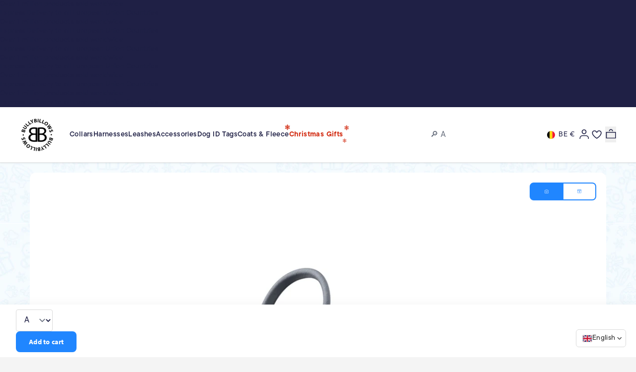

--- FILE ---
content_type: text/css
request_url: https://www.bullybillows.eu/cdn/shop/t/11/compiled_assets/styles.css?5235
body_size: 2894
content:
.header-wrapper{position:relative;z-index:50}.header{display:grid;grid-template-columns:60px auto;align-items:center;height:64px;padding:0 1rem;border-bottom:1px solid var(--secondary-color);box-shadow:0 1px 3px #0000001a;gap:1rem}@media (min-width: 1024px){.header{height:112px;padding:0 2.5rem;grid-template-columns:80px auto auto;gap:1.25rem}}.header-logo{display:flex;align-items:center;width:60px}.header-logo a{display:block}.header-logo img{width:50px;height:50px;aspect-ratio:1;object-fit:cover}@media (min-width: 1024px){.header-logo{width:80px}.header-logo img{width:70px;height:70px}}.header-navigation{display:none}@media (min-width: 1024px){.header-navigation{display:flex;align-items:center;flex-wrap:wrap;padding-block:1rem}}.header-search{display:block;padding:.5rem 0;width:100%}@media (min-width: 1024px){.header-search{max-width:280px;min-width:230px}}.header-actions{display:flex;align-items:center;gap:.5rem;margin-left:auto;width:100%}@media (min-width: 680px){.header-actions{gap:.75rem}}@media (min-width: 1024px){.header-actions{width:auto}}.js-country-selector-desktop{display:none}@media (min-width: 1024px){.js-country-selector-desktop{display:block}}.header-wishlist{position:relative;display:flex;align-items:center;margin-left:-.5rem}.wishlist-indicator{display:none;position:absolute;top:5px;right:4px;width:8px;height:8px;background:#2563eb;border-radius:50%}.wishlist-indicator:not(.hidden){display:block}.mobile-nav-trigger{display:flex;align-items:center;justify-content:center;padding:.5rem;padding-right:0;padding-left:1rem;background:none;border:none;cursor:pointer;border-radius:.5rem;transition:all .2s ease}@media (min-width: 1024px){.mobile-nav-trigger{display:none}}.mobile-nav-trigger .hamburger-icon,.mobile-nav-trigger .close-icon{transition:opacity .2s ease,transform .2s ease}.mobile-nav-trigger .close-icon,.mobile-nav-trigger.is-open .hamburger-icon{display:none}.mobile-nav-trigger.is-open .close-icon{display:block}.sr-only{position:absolute;width:1px;height:1px;padding:0;margin:-1px;overflow:hidden;clip:rect(0,0,0,0);white-space:nowrap;border:0}.hidden{display:none}.cart-item{display:grid;grid-template-columns:48px auto;gap:8px;border-bottom:1px solid #e4e4e4;padding-block:1rem}.cart-item:first-child{padding-top:0}.cart-item-image{width:48px;height:48px}.cart-item-image img{width:100%;height:100%;border-radius:8px;object-fit:cover}.cart-item-product-title,.cart-item-product-title a{font-size:14px;font-weight:300;line-height:16px}.cart-item-low-stock-badge{display:inline-block;background-color:#dc2626;color:#fff;font-size:10px;font-weight:600;text-transform:uppercase;letter-spacing:.025em;padding:2px 6px;border-radius:4px;line-height:1.2;margin-top:4px}.cart-item-product-option,.cart-item-product-properties{font-size:12px;font-weight:300}.cart-item-product-option .label,.cart-item-product-properties .label,.cart-item-product-option .value,.cart-item-product-properties .value{white-space:nowrap;font-size:12px;font-weight:300}.cart-item-product-properties .pre-order{color:#760013;font-weight:600}.personalised_dispatch_time{display:flex;align-items:center;gap:4px;margin-top:8px;font-size:12px}.selling-plan-name{font-weight:300;font-size:12px}.treat-shipping-info{display:flex;gap:4px;align-items:center;margin-top:2px}.treat-shipping-info p{font-size:12px}.treat-shipping-info img{width:12px;height:12px}.cart-item-footer{display:flex;justify-content:space-between;align-items:center;margin-top:8px}.cart-item-prices{display:flex;gap:12px;align-items:center}.original-price{font-size:12px;font-weight:400;text-decoration:line-through;color:#10b981}.original-price.hidden{display:none}.current-price{font-size:12px;font-weight:400}.cart-item-savings-badge{display:inline-block;background-color:#059669;color:#fff;font-size:10px;font-weight:600;text-transform:uppercase;letter-spacing:.025em;padding:2px 6px;border-radius:4px;line-height:1.2}.cart-item-savings-badge.hidden{display:none}.modifier-controls{display:flex;gap:24px;align-items:center}.quantity-selector{display:flex;gap:0;align-items:center}.quantity-selector button{display:flex;align-items:center;justify-content:center;width:24px;height:32px;padding:0;min-width:24px}.quantity-selector button:disabled{background:transparent;cursor:not-allowed}.quantity-selector button span{display:flex;align-items:center;justify-content:center;width:12px;height:12px}.quantity-selector .input-quantity{padding-inline:0}.quantity-selector [data-minus-btn].hide-minus{display:none!important}.cart-item-remove{display:contents;text-decoration:none}.cart-item-remove.hide-remove{display:none!important}.cart-item-quantity{pointer-events:none;max-width:40px;text-align:center;border:none;padding:0;font-weight:600;outline:none;font-size:13px;padding-block:0!important;font-size:13px!important}@keyframes bell-ring{0%,to{transform:rotate(0)}25%{transform:rotate(-5deg)}75%{transform:rotate(5deg)}}.product-card{position:relative;border-radius:var(--border-rounded);overflow:hidden;box-shadow:var(--light-shadow);display:flex;width:100%;height:100%;flex-direction:column;background:var(--white);transition:var(--transition03)}.product-card:hover,.product-card:focus{box-shadow:var(--dark-shadow)}.product-card.product-out-of-stock{opacity:.8}.product-card.product-out-of-stock:hover,.product-card.product-out-of-stock:focus{box-shadow:var(--light-shadow)}.product-card>a{display:contents}@supports (-webkit-touch-callout: none){.product-card>a{display:flex;flex-direction:column;height:100%}}.product-card .image-container{position:relative;display:flex;flex-direction:column;isolation:isolate}@media (min-width: 768px){.product-card .image-container{flex-direction:row}}.product-card .image-container .image-carousel-wrapper{position:relative;width:100%;aspect-ratio:1 / 1;transform:translateZ(0);-webkit-transform:translateZ(0);flex-shrink:0}.product-card .image-container .image-carousel{display:flex;overflow-x:auto;scroll-snap-type:x mandatory;scroll-behavior:smooth;scrollbar-width:none;gap:0;cursor:grab;width:100%;height:100%;touch-action:pan-x}.product-card .image-container .image-carousel:active{cursor:grabbing}.product-card .image-container .image-carousel::-webkit-scrollbar{display:none}.product-card .image-container .image-carousel img{aspect-ratio:1 / 1;object-fit:cover;width:100%;flex-shrink:0;scroll-snap-align:start;pointer-events:none}.product-card .image-container .image-carousel__dots{position:static;display:flex;gap:.3rem;padding:.3rem .4rem;border-radius:999px;backdrop-filter:blur(8px);-webkit-backdrop-filter:blur(8px);background:#ffffffe6;pointer-events:auto;border:1px solid var(--off-white);width:fit-content;margin:.5rem auto 0;min-height:16px;flex-shrink:0}.product-card .image-container .image-carousel__dots:empty{background:transparent;backdrop-filter:none;-webkit-backdrop-filter:none;box-shadow:none;border:none;padding:.3rem .4rem;min-height:16px;visibility:hidden}@media (min-width: 768px){.product-card .image-container .image-carousel__dots{position:absolute;bottom:1rem;left:50%;transform:translate(-50%);margin:0;gap:.5rem;padding:.5rem .75rem;min-height:24px;box-shadow:0 4px 6px -1px #0000001a,0 2px 4px -2px #0000001a;border:none;z-index:5}.product-card .image-container .image-carousel__dots:empty{display:none;visibility:visible}}.product-card .image-container .image-carousel__dots button{width:5px;height:5px;border-radius:999px;background:#1f20454d;border:none;padding:0;cursor:pointer;transition:all .3s ease}.product-card .image-container .image-carousel__dots button:hover{background:#1f204580}.product-card .image-container .image-carousel__dots button.active{width:16px;background:var(--primary-color, #1F2045)}@media (min-width: 768px){.product-card .image-container .image-carousel__dots button{width:8px;height:8px}.product-card .image-container .image-carousel__dots button.active{width:24px}}.product-card .image-container .product-tag-bar{position:absolute;top:.75rem;left:.75rem}.product-card .image-container .product-tag-bar .product-sale-tag,.product-card .image-container .product-tag-bar .product-stock-tag{text-transform:uppercase;font-size:.75rem;letter-spacing:.025rem;line-height:10px;font-weight:600!important;font-size:10px!important;font-family:myriad-pro,sans-serif;padding-block:.375rem;padding-inline:.375rem;border-radius:6px;box-shadow:0 1px 3px #0000001a,0 1px 2px -1px #0000001a}.product-card .image-container .product-tag-bar .product-sale-tag{background:#f0fdf4;color:#16a34a}.product-card .image-container .product-tag-bar .product-stock-tag.out-of-stock{background:red;color:#fff;border:1px solid #ff0000;display:flex;align-items:center;gap:.375rem;position:relative;padding-block:.25rem}.product-card .image-container .product-tag-bar .product-stock-tag.out-of-stock .stock-text{font-weight:600!important;font-size:10px!important}.product-card .image-container .product-tag-bar .product-stock-tag.out-of-stock svg{width:12px;height:12px;transform-origin:50% 0%;animation:bell-ring 1s ease-in-out infinite}.product-card .image-container .wishlist-icon{position:absolute;top:.75rem;right:.75rem;font-size:1.125rem}@media (width >= 64em){.product-card .image-container .product-tag-bar{top:1.25rem;left:1.25rem}.product-card .image-container .product-tag-bar .product-sale-tag,.product-card .image-container .product-tag-bar .product-stock-tag{padding-inline:.75rem}.product-card .image-container .wishlist-icon{position:absolute;top:1.25rem;right:1.25rem}}.product-card .content-container{padding:.75rem;flex-grow:1;display:flex;flex-direction:column;justify-content:space-between;gap:.5rem}.product-card .content-container .upper-content-wrapper .title-block{display:flex;flex-direction:column;gap:.25rem}.product-card .content-container .upper-content-wrapper .title-block .product-title{font-size:.875rem;font-weight:500;line-height:1.1;letter-spacing:.04rem}.product-card .content-container .free-pers-badge{display:flex;align-items:center;gap:.25rem;font-size:.75rem;font-weight:600;color:#2baa39;background-color:#fff;padding-block:.25rem;border-radius:8px}.product-card .content-container .free-pers-badge span{font-weight:600;font-size:12px}.product-card .content-container .price-container{display:flex;justify-self:flex-end;justify-content:space-between;flex-direction:column}.product-card .content-container .price-container .price-block{display:flex;flex-direction:column}.product-card .content-container .price-container .price-block .product-pricing-container{display:flex;flex-direction:column;width:max-content}.product-card .content-container .price-container .price-block .product-discount-border{width:100%;border:2px solid var(--primary-color);margin-top:2px;gap:4px;display:flex;border-radius:6px 6px 0 0;padding:2px 8px}.product-card .content-container .price-container .price-block .product-compare-price{text-decoration:line-through;font-size:10px;color:#ef4444}.product-card .content-container .price-container .price-block .product-compare-price.hidden{display:none}.product-card .content-container .price-container .price-block .product-main-price{font-weight:800;font-size:13px;color:var(--primary-color)}.product-card .content-container .price-container .price-block .product-saving{text-align:center;text-transform:uppercase;font-size:.625rem;line-height:.875rem;font-weight:700;letter-spacing:.05em;background-color:var(--primary-color);color:var(--white);padding:0 2px;border:2px solid var(--primary-color);border-radius:0 0 6px 6px}.product-card .content-container .price-container .price-block .product-saving.hidden{display:none}.product-card .content-container .price-container .price-block>p{font-size:.75rem;font-weight:600}.product-card .content-container .price-container .price-block>p.product-compare-price{font-size:.625rem}.product-card .content-container .product-discount-message,.product-card .content-container .loox-rating{margin-top:.5rem;font-size:11px;font-weight:500}.product-card .content-container .loox-rating-label{font-size:10px}@media (width >= 40em){.product-card .content-container .upper-content-wrapper .title-block .product-title{font-size:1.25rem;font-weight:800}.product-card .content-container .price-container{align-items:center;flex-direction:row}.product-card .content-container .price-container .price-block>p,.product-card .content-container .price-container .price-block p.product-compare-price{font-size:.875rem}.product-card .content-container .loox-rating{margin-top:0;font-size:14px}.product-card .content-container .loox-rating-label{font-size:12px}}@media (width >= 64em){.product-card .content-container{padding:1rem}.product-card .content-container .upper-content-wrapper{display:grid;gap:.5rem}.product-card .content-container .upper-content-wrapper .title-block{gap:.5rem}.product-card .content-container .price-container .price-block{gap:.75rem}}.quick-view-button-container{position:absolute;right:.75rem;bottom:.75rem;z-index:10;transform:translateZ(0);-webkit-transform:translateZ(0)}.quick-view-button-container .quick-view-btn{display:flex;align-items:center;justify-content:center;width:2rem;height:2rem;background:var(--white);color:var(--primary-color);border:none;border-radius:50%;cursor:pointer;transition:var(--transition03);box-shadow:var(--dark-shadow);opacity:1;visibility:visible}.quick-view-button-container .quick-view-btn:hover{background:var(--primary-color);color:var(--white);transform:scale(1.1);box-shadow:var(--dark-shadow)}.quick-view-button-container .quick-view-btn svg{width:.875rem;height:.875rem;flex-shrink:0}@media (min-width: 768px){.quick-view-button-container .quick-view-btn{width:2.5rem;height:2.5rem}.quick-view-button-container .quick-view-btn svg{width:1rem;height:1rem}}@media (width >= 40em){.quick-view-button-container{right:unset;left:.75rem;bottom:1rem}}.quick-view-modal{position:fixed;top:0;left:0;width:100vw;height:100vh;z-index:9999;opacity:0;visibility:hidden;transition:opacity .3s ease,visibility .3s ease}.quick-view-modal.modal-open{opacity:1;visibility:visible}@media (max-width: 48em){.quick-view-modal{height:100dvh}}.quick-view-modal .modal-backdrop{position:absolute;top:0;left:0;width:100%;height:100%;background:#0009;-webkit-backdrop-filter:blur(8px);backdrop-filter:blur(8px);display:flex;align-items:center;justify-content:center;padding:2rem}.quick-view-modal .modal-backdrop .modal-content-container{display:flex;align-items:center;justify-content:center;width:100%;height:100%}.quick-view-modal .modal-backdrop .modal-content{background:var(--white);border-radius:1.5rem;max-width:56rem;width:100%;max-height:85vh;overflow:hidden;box-shadow:0 25px 50px -12px #00000040;position:relative;animation:modalSlideIn .4s cubic-bezier(.4,0,.2,1)}.quick-view-modal .modal-backdrop .modal-content .modal-header{display:flex;justify-content:space-between;align-items:center;padding:2rem 2rem 0}.quick-view-modal .modal-backdrop .modal-content .modal-header .modal-title{font-size:1.5rem;font-weight:700;margin:0;color:var(--darkest-text);line-height:1.2}.quick-view-modal .modal-backdrop .modal-content .modal-header .modal-close-btn{background:var(--light-grey);border:none;cursor:pointer;padding:.75rem;border-radius:50%;transition:var(--transition03);display:flex;align-items:center;justify-content:center}.quick-view-modal .modal-backdrop .modal-content .modal-header .modal-close-btn:hover{background:var(--border-grey);transform:scale(1.05)}.quick-view-modal .modal-backdrop .modal-content .modal-header .modal-close-btn svg{width:1.25rem;height:1.25rem}.quick-view-modal .modal-backdrop .modal-content .modal-body{display:grid;grid-template-columns:1.2fr 1fr;gap:3rem;padding:2rem}.quick-view-modal .modal-backdrop .modal-content .modal-body .modal-image-section .modal-carousel{position:relative;border-radius:1rem;overflow:hidden;background:var(--light-grey)}.quick-view-modal .modal-backdrop .modal-content .modal-body .modal-image-section .modal-carousel .carousel-container{display:flex;overflow-x:auto;scroll-snap-type:x mandatory;scroll-behavior:smooth;scrollbar-width:none}.quick-view-modal .modal-backdrop .modal-content .modal-body .modal-image-section .modal-carousel .carousel-container::-webkit-scrollbar{display:none}.quick-view-modal .modal-backdrop .modal-content .modal-body .modal-image-section .modal-carousel .carousel-container .carousel-slide{min-width:100%;aspect-ratio:1 / 1;scroll-snap-align:start}.quick-view-modal .modal-backdrop .modal-content .modal-body .modal-image-section .modal-carousel .carousel-container .carousel-slide .carousel-image{width:100%;height:100%;object-fit:cover}.quick-view-modal .modal-backdrop .modal-content .modal-body .modal-image-section .modal-carousel .carousel-container .carousel-slide .no-image-placeholder{width:100%;height:100%;display:flex;flex-direction:column;align-items:center;justify-content:center;background:var(--light-grey, #f8f9fa);color:var(--muted-text, #6b7280);gap:1rem}.quick-view-modal .modal-backdrop .modal-content .modal-body .modal-image-section .modal-carousel .carousel-container .carousel-slide .no-image-placeholder svg{opacity:.6}.quick-view-modal .modal-backdrop .modal-content .modal-body .modal-image-section .modal-carousel .carousel-container .carousel-slide .no-image-placeholder p{margin:0;font-size:.875rem;font-weight:500}.quick-view-modal .modal-backdrop .modal-content .modal-body .modal-image-section .modal-carousel .carousel-btn{position:absolute;top:50%;transform:translateY(-50%);background:#fffffff2;-webkit-backdrop-filter:blur(8px);backdrop-filter:blur(8px);border:none;border-radius:50%;width:2.5rem;height:2.5rem;display:flex;align-items:center;justify-content:center;cursor:pointer;transition:var(--transition03);box-shadow:0 4px 12px #00000026}.quick-view-modal .modal-backdrop .modal-content .modal-body .modal-image-section .modal-carousel .carousel-btn:hover{background:var(--white);transform:translateY(-50%) scale(1.1);box-shadow:0 8px 25px #0003}.quick-view-modal .modal-backdrop .modal-content .modal-body .modal-image-section .modal-carousel .carousel-btn.carousel-prev{left:.5rem}.quick-view-modal .modal-backdrop .modal-content .modal-body .modal-image-section .modal-carousel .carousel-btn.carousel-next{right:.5rem}.quick-view-modal .modal-backdrop .modal-content .modal-body .modal-image-section .modal-carousel .carousel-btn svg{width:1.25rem;height:1.25rem}.quick-view-modal .modal-backdrop .modal-content .modal-body .modal-image-section .modal-carousel:has(.carousel-slide:only-child) .carousel-btn{display:none}.quick-view-modal .modal-backdrop .modal-content .modal-body .modal-info-section{display:flex;flex-direction:column;gap:1.75rem;padding:.5rem 0}.quick-view-modal .modal-backdrop .modal-content .modal-body .modal-info-section .modal-usps{display:flex;flex-direction:column;gap:1rem}.quick-view-modal .modal-backdrop .modal-content .modal-body .modal-info-section .modal-usps .usp-item{display:flex;align-items:center;gap:.75rem;font-size:.875rem;font-weight:500;color:var(--darkest-text)}.quick-view-modal .modal-backdrop .modal-content .modal-body .modal-info-section .modal-usps .usp-item svg{color:#10b981;flex-shrink:0;width:1rem;height:1rem}.quick-view-modal .modal-backdrop .modal-content .modal-body .modal-info-section .modal-description{position:relative}.quick-view-modal .modal-backdrop .modal-content .modal-body .modal-info-section .modal-description .description-content{max-height:12rem;overflow-y:auto;padding-right:1rem;font-size:.9375rem;line-height:1.6;color:var(--muted-text)}.quick-view-modal .modal-backdrop .modal-content .modal-body .modal-info-section .modal-description .description-content::-webkit-scrollbar{width:.375rem}.quick-view-modal .modal-backdrop .modal-content .modal-body .modal-info-section .modal-description .description-content::-webkit-scrollbar-track{background:#f1f5f9;border-radius:.1875rem}.quick-view-modal .modal-backdrop .modal-content .modal-body .modal-info-section .modal-description .description-content::-webkit-scrollbar-thumb{background:#cbd5e1;border-radius:.1875rem}:is():hover{background:#94a3b8}.quick-view-modal .modal-backdrop .modal-content .modal-body .modal-info-section .modal-footer{display:flex;justify-content:space-between;align-items:center;padding-top:1.5rem;border-top:1px solid var(--border-grey);margin-top:auto}.quick-view-modal .modal-backdrop .modal-content .modal-body .modal-info-section .modal-footer .modal-price{display:flex;align-items:baseline;gap:.75rem}.quick-view-modal .modal-backdrop .modal-content .modal-body .modal-info-section .modal-footer .modal-price .compare-price{font-size:1rem;color:var(--muted-text);text-decoration:line-through;margin:0;font-weight:500}.quick-view-modal .modal-backdrop .modal-content .modal-body .modal-info-section .modal-footer .modal-price .current-price{font-size:1.75rem;font-weight:700;margin:0;color:var(--darkest-text)}.quick-view-modal .modal-backdrop .modal-content .modal-body .modal-info-section .modal-footer .modal-price .current-price.sale-price{color:#ff3d00}.quick-view-modal .modal-backdrop .modal-content .modal-body .modal-info-section .modal-footer .modal-cta-btn{padding:1rem 2rem;background:var(--primary-color);color:var(--white);border:none;border-radius:.75rem;font-weight:600;font-size:.9375rem;text-decoration:none;cursor:pointer;transition:var(--transition03);box-shadow:0 4px 12px #0000001a}.quick-view-modal .modal-backdrop .modal-content .modal-body .modal-info-section .modal-footer .modal-cta-btn:hover{background:var(--secondary-color);box-shadow:0 8px 25px #00000026}@media (max-width: 48em){.quick-view-modal .modal-backdrop .modal-content{border-radius:1rem;margin:0;max-height:92dvh;overflow-y:auto}.quick-view-modal .modal-backdrop .modal-content .modal-body{grid-template-columns:1fr;gap:2rem;padding:1.5rem}.quick-view-modal .modal-backdrop .modal-content .modal-header{padding:1.5rem 1.5rem 0}.quick-view-modal .modal-backdrop .modal-content .modal-header .modal-title{font-size:1.25rem}.quick-view-modal .modal-backdrop .modal-content .modal-info-section .modal-description .description-content{max-height:8rem}.quick-view-modal .modal-backdrop .modal-content .modal-footer{padding-bottom:2.5rem}}@media (max-width: 48em){.quick-view-modal .modal-backdrop{padding:0 1rem;align-items:flex-start}}@keyframes modalSlideIn{0%{opacity:0;transform:scale(.95) translateY(20px)}to{opacity:1;transform:scale(1) translateY(0)}}
/*# sourceMappingURL=/cdn/shop/t/11/compiled_assets/styles.css.map?5235= */


--- FILE ---
content_type: text/css
request_url: https://www.bullybillows.eu/cdn/shop/t/11/assets/core.css?v=143389282492879444811766147780
body_size: 21005
content:
@import"https://cdnjs.cloudflare.com/ajax/libs/font-awesome/6.0.0/css/all.min.css";@import"https://fonts.googleapis.com/css2?family=Inter:ital,opsz,wght@0,14..32,100..900;1,14..32,100..900&display=swap";*,:before,:after{--tw-border-spacing-x: 0;--tw-border-spacing-y: 0;--tw-translate-x: 0;--tw-translate-y: 0;--tw-rotate: 0;--tw-skew-x: 0;--tw-skew-y: 0;--tw-scale-x: 1;--tw-scale-y: 1;--tw-pan-x: ;--tw-pan-y: ;--tw-pinch-zoom: ;--tw-scroll-snap-strictness: proximity;--tw-gradient-from-position: ;--tw-gradient-via-position: ;--tw-gradient-to-position: ;--tw-ordinal: ;--tw-slashed-zero: ;--tw-numeric-figure: ;--tw-numeric-spacing: ;--tw-numeric-fraction: ;--tw-ring-inset: ;--tw-ring-offset-width: 0px;--tw-ring-offset-color: #fff;--tw-ring-color: rgb(59 130 246 / .5);--tw-ring-offset-shadow: 0 0 #0000;--tw-ring-shadow: 0 0 #0000;--tw-shadow: 0 0 #0000;--tw-shadow-colored: 0 0 #0000;--tw-blur: ;--tw-brightness: ;--tw-contrast: ;--tw-grayscale: ;--tw-hue-rotate: ;--tw-invert: ;--tw-saturate: ;--tw-sepia: ;--tw-drop-shadow: ;--tw-backdrop-blur: ;--tw-backdrop-brightness: ;--tw-backdrop-contrast: ;--tw-backdrop-grayscale: ;--tw-backdrop-hue-rotate: ;--tw-backdrop-invert: ;--tw-backdrop-opacity: ;--tw-backdrop-saturate: ;--tw-backdrop-sepia: ;--tw-contain-size: ;--tw-contain-layout: ;--tw-contain-paint: ;--tw-contain-style: }::backdrop{--tw-border-spacing-x: 0;--tw-border-spacing-y: 0;--tw-translate-x: 0;--tw-translate-y: 0;--tw-rotate: 0;--tw-skew-x: 0;--tw-skew-y: 0;--tw-scale-x: 1;--tw-scale-y: 1;--tw-pan-x: ;--tw-pan-y: ;--tw-pinch-zoom: ;--tw-scroll-snap-strictness: proximity;--tw-gradient-from-position: ;--tw-gradient-via-position: ;--tw-gradient-to-position: ;--tw-ordinal: ;--tw-slashed-zero: ;--tw-numeric-figure: ;--tw-numeric-spacing: ;--tw-numeric-fraction: ;--tw-ring-inset: ;--tw-ring-offset-width: 0px;--tw-ring-offset-color: #fff;--tw-ring-color: rgb(59 130 246 / .5);--tw-ring-offset-shadow: 0 0 #0000;--tw-ring-shadow: 0 0 #0000;--tw-shadow: 0 0 #0000;--tw-shadow-colored: 0 0 #0000;--tw-blur: ;--tw-brightness: ;--tw-contrast: ;--tw-grayscale: ;--tw-hue-rotate: ;--tw-invert: ;--tw-saturate: ;--tw-sepia: ;--tw-drop-shadow: ;--tw-backdrop-blur: ;--tw-backdrop-brightness: ;--tw-backdrop-contrast: ;--tw-backdrop-grayscale: ;--tw-backdrop-hue-rotate: ;--tw-backdrop-invert: ;--tw-backdrop-opacity: ;--tw-backdrop-saturate: ;--tw-backdrop-sepia: ;--tw-contain-size: ;--tw-contain-layout: ;--tw-contain-paint: ;--tw-contain-style: }*,:before,:after{box-sizing:border-box;border-width:0;border-style:solid;border-color:#e5e7eb}:before,:after{--tw-content: ""}html,:host{line-height:1.5;-webkit-text-size-adjust:100%;-moz-tab-size:4;-o-tab-size:4;tab-size:4;font-family:tt-commons-pro,sans-serif;font-feature-settings:normal;font-variation-settings:normal;-webkit-tap-highlight-color:transparent}body{margin:0;line-height:inherit}hr{height:0;color:inherit;border-top-width:1px}abbr:where([title]){-webkit-text-decoration:underline dotted;text-decoration:underline dotted}h1,h2,h3,h4,h5,h6{font-size:inherit;font-weight:inherit}a{color:inherit;text-decoration:inherit}b,strong{font-weight:bolder}code,kbd,samp,pre{font-family:ui-monospace,SFMono-Regular,Menlo,Monaco,Consolas,Liberation Mono,Courier New,monospace;font-feature-settings:normal;font-variation-settings:normal;font-size:1em}small{font-size:80%}sub,sup{font-size:75%;line-height:0;position:relative;vertical-align:baseline}sub{bottom:-.25em}sup{top:-.5em}table{text-indent:0;border-color:inherit;border-collapse:collapse}button,input,optgroup,select,textarea{font-family:inherit;font-feature-settings:inherit;font-variation-settings:inherit;font-size:100%;font-weight:inherit;line-height:inherit;letter-spacing:inherit;color:inherit;margin:0;padding:0}button,select{text-transform:none}button,input:where([type=button]),input:where([type=reset]),input:where([type=submit]){-webkit-appearance:button;background-color:transparent;background-image:none}:-moz-focusring{outline:auto}:-moz-ui-invalid{box-shadow:none}progress{vertical-align:baseline}::-webkit-inner-spin-button,::-webkit-outer-spin-button{height:auto}[type=search]{-webkit-appearance:textfield;outline-offset:-2px}::-webkit-search-decoration{-webkit-appearance:none}::-webkit-file-upload-button{-webkit-appearance:button;font:inherit}summary{display:list-item}blockquote,dl,dd,h1,h2,h3,h4,h5,h6,hr,figure,p,pre{margin:0}fieldset{margin:0;padding:0}legend{padding:0}ol,ul,menu{list-style:none;margin:0;padding:0}dialog{padding:0}textarea{resize:vertical}input::-moz-placeholder,textarea::-moz-placeholder{opacity:1;color:#9ca3af}input::placeholder,textarea::placeholder{opacity:1;color:#9ca3af}button,[role=button]{cursor:pointer}:disabled{cursor:default}img,svg,video,canvas,audio,iframe,embed,object{display:block;vertical-align:middle}img,video{max-width:100%;height:auto}[hidden]:where(:not([hidden=until-found])){display:none}[type=text],input:where(:not([type])),[type=email],[type=url],[type=password],[type=number],[type=date],[type=datetime-local],[type=month],[type=search],[type=tel],[type=time],[type=week],[multiple],textarea,select{-webkit-appearance:none;-moz-appearance:none;appearance:none;background-color:#fff;border-color:#6b7280;border-width:1px;border-radius:0;padding:.5rem .75rem;font-size:1rem;line-height:1.5rem;--tw-shadow: 0 0 #0000}[type=text]:focus,input:where(:not([type])):focus,[type=email]:focus,[type=url]:focus,[type=password]:focus,[type=number]:focus,[type=date]:focus,[type=datetime-local]:focus,[type=month]:focus,[type=search]:focus,[type=tel]:focus,[type=time]:focus,[type=week]:focus,[multiple]:focus,textarea:focus,select:focus{outline:2px solid transparent;outline-offset:2px;--tw-ring-inset: var(--tw-empty, );--tw-ring-offset-width: 0px;--tw-ring-offset-color: #fff;--tw-ring-color: #2563eb;--tw-ring-offset-shadow: var(--tw-ring-inset) 0 0 0 var(--tw-ring-offset-width) var(--tw-ring-offset-color);--tw-ring-shadow: var(--tw-ring-inset) 0 0 0 calc(1px + var(--tw-ring-offset-width)) var(--tw-ring-color);box-shadow:var(--tw-ring-offset-shadow),var(--tw-ring-shadow),var(--tw-shadow);border-color:#2563eb}input::-moz-placeholder,textarea::-moz-placeholder{color:#6b7280;opacity:1}input::placeholder,textarea::placeholder{color:#6b7280;opacity:1}::-webkit-datetime-edit-fields-wrapper{padding:0}::-webkit-date-and-time-value{min-height:1.5em;text-align:inherit}::-webkit-datetime-edit{display:inline-flex}::-webkit-datetime-edit,::-webkit-datetime-edit-year-field,::-webkit-datetime-edit-month-field,::-webkit-datetime-edit-day-field,::-webkit-datetime-edit-hour-field,::-webkit-datetime-edit-minute-field,::-webkit-datetime-edit-second-field,::-webkit-datetime-edit-millisecond-field,::-webkit-datetime-edit-meridiem-field{padding-top:0;padding-bottom:0}select{background-image:url("data:image/svg+xml,%3csvg xmlns='http://www.w3.org/2000/svg' fill='none' viewBox='0 0 20 20'%3e%3cpath stroke='%236b7280' stroke-linecap='round' stroke-linejoin='round' stroke-width='1.5' d='M6 8l4 4 4-4'/%3e%3c/svg%3e");background-position:right .5rem center;background-repeat:no-repeat;background-size:1.5em 1.5em;padding-right:2.5rem;-webkit-print-color-adjust:exact;print-color-adjust:exact}[multiple],[size]:where(select:not([size="1"])){background-image:initial;background-position:initial;background-repeat:unset;background-size:initial;padding-right:.75rem;-webkit-print-color-adjust:unset;print-color-adjust:unset}[type=checkbox],[type=radio]{-webkit-appearance:none;-moz-appearance:none;appearance:none;padding:0;-webkit-print-color-adjust:exact;print-color-adjust:exact;display:inline-block;vertical-align:middle;background-origin:border-box;-webkit-user-select:none;-moz-user-select:none;user-select:none;flex-shrink:0;height:1rem;width:1rem;color:#2563eb;background-color:#fff;border-color:#6b7280;border-width:1px;--tw-shadow: 0 0 #0000}[type=checkbox]{border-radius:0}[type=radio]{border-radius:100%}[type=checkbox]:focus,[type=radio]:focus{outline:2px solid transparent;outline-offset:2px;--tw-ring-inset: var(--tw-empty, );--tw-ring-offset-width: 2px;--tw-ring-offset-color: #fff;--tw-ring-color: #2563eb;--tw-ring-offset-shadow: var(--tw-ring-inset) 0 0 0 var(--tw-ring-offset-width) var(--tw-ring-offset-color);--tw-ring-shadow: var(--tw-ring-inset) 0 0 0 calc(2px + var(--tw-ring-offset-width)) var(--tw-ring-color);box-shadow:var(--tw-ring-offset-shadow),var(--tw-ring-shadow),var(--tw-shadow)}[type=checkbox]:checked,[type=radio]:checked{border-color:transparent;background-color:currentColor;background-size:100% 100%;background-position:center;background-repeat:no-repeat}[type=checkbox]:checked{background-image:url("data:image/svg+xml,%3csvg viewBox='0 0 16 16' fill='white' xmlns='http://www.w3.org/2000/svg'%3e%3cpath d='M12.207 4.793a1 1 0 010 1.414l-5 5a1 1 0 01-1.414 0l-2-2a1 1 0 011.414-1.414L6.5 9.086l4.293-4.293a1 1 0 011.414 0z'/%3e%3c/svg%3e")}@media (forced-colors: active){[type=checkbox]:checked{-webkit-appearance:auto;-moz-appearance:auto;appearance:auto}}[type=radio]:checked{background-image:url("data:image/svg+xml,%3csvg viewBox='0 0 16 16' fill='white' xmlns='http://www.w3.org/2000/svg'%3e%3ccircle cx='8' cy='8' r='3'/%3e%3c/svg%3e")}@media (forced-colors: active){[type=radio]:checked{-webkit-appearance:auto;-moz-appearance:auto;appearance:auto}}[type=checkbox]:checked:hover,[type=checkbox]:checked:focus,[type=radio]:checked:hover,[type=radio]:checked:focus{border-color:transparent;background-color:currentColor}[type=checkbox]:indeterminate{background-image:url("data:image/svg+xml,%3csvg xmlns='http://www.w3.org/2000/svg' fill='none' viewBox='0 0 16 16'%3e%3cpath stroke='white' stroke-linecap='round' stroke-linejoin='round' stroke-width='2' d='M4 8h8'/%3e%3c/svg%3e");border-color:transparent;background-color:currentColor;background-size:100% 100%;background-position:center;background-repeat:no-repeat}@media (forced-colors: active){[type=checkbox]:indeterminate{-webkit-appearance:auto;-moz-appearance:auto;appearance:auto}}[type=checkbox]:indeterminate:hover,[type=checkbox]:indeterminate:focus{border-color:transparent;background-color:currentColor}[type=file]{background:unset;border-color:inherit;border-width:0;border-radius:0;padding:0;font-size:unset;line-height:inherit}[type=file]:focus{outline:1px solid ButtonText;outline:1px auto -webkit-focus-ring-color}header{position:sticky;top:0;z-index:40;scroll-behavior:smooth;--tw-bg-opacity: 1;background-color:rgb(255 255 255 / var(--tw-bg-opacity, 1))}body{background-image:url(https://cdn.shopify.com/s/files/1/0372/1189/7993/files/Xmas_patttern_update.jpg?v=1764838153)}header *,.nav-section *{-webkit-tap-highlight-color:transparent}.mob-nav-socials .social-icons{gap:1.5rem}html{height:100%;font-family:tt-commons-pro,sans-serif;letter-spacing:.025em;--tw-text-opacity: 1;color:rgb(31 32 69 / var(--tw-text-opacity, 1));-webkit-overflow-scrolling:touch;scroll-behavior:smooth}body{--tw-bg-opacity: 1;background-color:rgb(244 244 244 / var(--tw-bg-opacity, 1));-webkit-overflow-scrolling:touch;overflow-x:hidden}a,span,p,li,td,th,input,textarea,select,strong,i,em,mark,del,ins,sub,sup,.btn{font-size:14px;line-height:18px;font-weight:400}p strong{letter-spacing:.02em;font-weight:700}.\!font-bold{letter-spacing:.02em!important}.font-bold{letter-spacing:.02em}.btn-link{width:-moz-max-content;width:max-content;border-bottom-width:2px;--tw-border-opacity: 1;border-color:rgb(32 134 255 / var(--tw-border-opacity, 1));transition-property:all;transition-duration:.3s;transition-timing-function:cubic-bezier(.4,0,.2,1)}.btn-link:hover{--tw-border-opacity: 1;border-color:rgb(31 32 69 / var(--tw-border-opacity, 1))}h1,.h1,h1 *,.h1 *{color:var(--primary-color);letter-spacing:.02em;font-size:32px;font-weight:700}@media (min-width: 1024px){h1,.h1,h1 *,.h1 *{font-size:40px}}h1 strong,.h1 strong{color:var(--primary-color);font-weight:800}h1.white-text strong,.h1.white-text strong{--tw-text-opacity: 1;color:rgb(255 255 255 / var(--tw-text-opacity, 1))}h2,.h2,.h2 strong,h2 strong{color:var(--primary-color);font-weight:800}h2.white-text strong,.h2.white-text strong{--tw-text-opacity: 1;color:rgb(255 255 255 / var(--tw-text-opacity, 1))}h1,h1 *,h2,h2 *,h3 h3 *,h4 h4 *,h5 h5 *,h6 h6 *,.h1,.h1 *,.h2,.h2 *,h3,h3 *,.h3,.h3 *,.h4,.h4 *,.h5,.h5 *,.h6,.h6 *{letter-spacing:.02em;font-weight:700;line-height:110%;letter-spacing:.04rem}@media not all and (min-width: 1024px){.contact-h2,.contact-h2 strong{font-size:24px!important;line-height:36px!important}}h3,.h3,h4,.h4{font-size:16px;line-height:24px}@media (min-width: 1024px){h3,.h3,h4,.h4{font-size:24px;line-height:36px}}input[type=text],input[type=email],input[type=number],input[type=password],input[type=tel],select,textarea{border-radius:.25rem;border-width:1px;--tw-border-opacity: 1;border-color:rgb(218 218 218 / var(--tw-border-opacity, 1));--tw-bg-opacity: 1;background-color:rgb(255 255 255 / var(--tw-bg-opacity, 1));padding:.75rem;line-height:18px;font-weight:400;font-size:16px;line-height:1;transition-property:color,background-color,border-color,text-decoration-color,fill,stroke,opacity,box-shadow,transform,filter,-webkit-backdrop-filter;transition-property:color,background-color,border-color,text-decoration-color,fill,stroke,opacity,box-shadow,transform,filter,backdrop-filter;transition-property:color,background-color,border-color,text-decoration-color,fill,stroke,opacity,box-shadow,transform,filter,backdrop-filter,-webkit-backdrop-filter;transition-duration:.3s;transition-timing-function:cubic-bezier(.4,0,.2,1)}input[type=text]::-moz-placeholder,input[type=email]::-moz-placeholder,input[type=number]::-moz-placeholder,input[type=password]::-moz-placeholder,input[type=tel]::-moz-placeholder,select::-moz-placeholder,textarea::-moz-placeholder{--tw-text-opacity: 1;color:rgb(162 162 162 / var(--tw-text-opacity, 1))}input[type=text]::placeholder,input[type=email]::placeholder,input[type=number]::placeholder,input[type=password]::placeholder,input[type=tel]::placeholder,select::placeholder,textarea::placeholder{--tw-text-opacity: 1;color:rgb(162 162 162 / var(--tw-text-opacity, 1))}input[type=text]:focus,input[type=email]:focus,input[type=number]:focus,input[type=password]:focus,input[type=tel]:focus,select:focus,textarea:focus{--tw-border-opacity: 1;border-color:rgb(32 134 255 / var(--tw-border-opacity, 1));--tw-ring-offset-shadow: var(--tw-ring-inset) 0 0 0 var(--tw-ring-offset-width) var(--tw-ring-offset-color);--tw-ring-shadow: var(--tw-ring-inset) 0 0 0 calc(0px + var(--tw-ring-offset-width)) var(--tw-ring-color);box-shadow:var(--tw-ring-offset-shadow),var(--tw-ring-shadow),var(--tw-shadow, 0 0 #0000)}input[type=text]:disabled,input[type=email]:disabled,input[type=number]:disabled,input[type=password]:disabled,input[type=tel]:disabled,select:disabled,textarea:disabled{cursor:not-allowed;--tw-border-opacity: 1;border-color:rgb(183 183 183 / var(--tw-border-opacity, 1));--tw-bg-opacity: 1;background-color:rgb(218 218 218 / var(--tw-bg-opacity, 1));--tw-text-opacity: 1;color:rgb(201 201 201 / var(--tw-text-opacity, 1))}select{padding-right:1.75rem}button:disabled{cursor:not-allowed;--tw-border-opacity: 1;border-color:rgb(218 218 218 / var(--tw-border-opacity, 1));--tw-bg-opacity: 1;background-color:rgb(244 244 244 / var(--tw-bg-opacity, 1));--tw-text-opacity: 1;color:rgb(218 218 218 / var(--tw-text-opacity, 1))}button:disabled:hover{cursor:not-allowed;--tw-border-opacity: 1;border-color:rgb(218 218 218 / var(--tw-border-opacity, 1));--tw-text-opacity: 1;color:rgb(218 218 218 / var(--tw-text-opacity, 1))}form[action^="/account/addresses"]:not(.js-delete-address){width:100%}.input-label label,.input-label .label span{z-index:50;margin-left:.375rem;margin-bottom:-4.5px;width:-moz-max-content;width:max-content;--tw-bg-opacity: 1;background-color:rgb(255 255 255 / var(--tw-bg-opacity, 1));padding-left:.125rem;padding-right:.125rem;font-family:tt-commons-pro,sans-serif!important;font-size:10px;line-height:14px;font-weight:400}.\!container{width:100%!important;margin-right:auto!important;margin-left:auto!important;padding-right:1.25rem!important;padding-left:1.25rem!important}.container{width:100%;margin-right:auto;margin-left:auto;padding-right:1.25rem;padding-left:1.25rem}@media (min-width: 440px){.\!container{max-width:440px!important}.container{max-width:440px}}@media (min-width: 450px){.\!container{max-width:450px!important}.container{max-width:450px}}@media (min-width: 640px){.\!container{max-width:640px!important}.container{max-width:640px}}@media (min-width: 768px){.\!container{max-width:768px!important}.container{max-width:768px}}@media (min-width: 1024px){.\!container{max-width:1024px!important;padding-right:2.5rem!important;padding-left:2.5rem!important}.container{max-width:1024px;padding-right:2.5rem;padding-left:2.5rem}}@media (min-width: 1200px){.\!container{max-width:1200px!important}.container{max-width:1200px}}@media (min-width: 1280px){.\!container{max-width:1280px!important}.container{max-width:1280px}}@media (min-width: 1345px){.\!container{max-width:1345px!important}.container{max-width:1345px}}@media (min-width: 1444px){.\!container{max-width:1444px!important}.container{max-width:1444px}}@media (min-width: 1536px){.\!container{max-width:1536px!important}.container{max-width:1536px}}.form-input,.form-textarea,.form-select,.form-multiselect{-webkit-appearance:none;-moz-appearance:none;appearance:none;background-color:#fff;border-color:#6b7280;border-width:1px;border-radius:0;padding:.5rem .75rem;font-size:1rem;line-height:1.5rem;--tw-shadow: 0 0 #0000}.form-input:focus,.form-textarea:focus,.form-select:focus,.form-multiselect:focus{outline:2px solid transparent;outline-offset:2px;--tw-ring-inset: var(--tw-empty, );--tw-ring-offset-width: 0px;--tw-ring-offset-color: #fff;--tw-ring-color: #2563eb;--tw-ring-offset-shadow: var(--tw-ring-inset) 0 0 0 var(--tw-ring-offset-width) var(--tw-ring-offset-color);--tw-ring-shadow: var(--tw-ring-inset) 0 0 0 calc(1px + var(--tw-ring-offset-width)) var(--tw-ring-color);box-shadow:var(--tw-ring-offset-shadow),var(--tw-ring-shadow),var(--tw-shadow);border-color:#2563eb}.form-input::-moz-placeholder,.form-textarea::-moz-placeholder{color:#6b7280;opacity:1}.form-input::placeholder,.form-textarea::placeholder{color:#6b7280;opacity:1}.form-input::-webkit-datetime-edit-fields-wrapper{padding:0}.form-input::-webkit-date-and-time-value{min-height:1.5em;text-align:inherit}.form-input::-webkit-datetime-edit{display:inline-flex}.form-input::-webkit-datetime-edit,.form-input::-webkit-datetime-edit-year-field,.form-input::-webkit-datetime-edit-month-field,.form-input::-webkit-datetime-edit-day-field,.form-input::-webkit-datetime-edit-hour-field,.form-input::-webkit-datetime-edit-minute-field,.form-input::-webkit-datetime-edit-second-field,.form-input::-webkit-datetime-edit-millisecond-field,.form-input::-webkit-datetime-edit-meridiem-field{padding-top:0;padding-bottom:0}.container-fluid{padding-left:1.25rem;padding-right:1.25rem}@media (min-width: 1024px){.container-fluid{padding-left:2.5rem;padding-right:2.5rem}}@media (min-width: 1536px){.container-fluid{padding-left:5rem;padding-right:5rem}}.newsletter-signup .klaviyo-form input[type=text],.newsletter-signup .klaviyo-form input[type=email],.newsletter-signup .klaviyo-form input[type=number],.newsletter-signup .klaviyo-form input[type=password],.newsletter-signup .klaviyo-form input[type=tel]{border-radius:.25rem!important;border-width:1px!important;--tw-border-opacity: 1 !important;border-color:rgb(255 255 255 / var(--tw-border-opacity))!important;--tw-bg-opacity: 1 !important;background-color:transparent!important;padding:.75rem!important;font-size:16px!important;line-height:21px!important;font-weight:400!important;line-height:1!important;--tw-text-opacity: 1 !important;color:#fff!important;transition-property:none;transition-duration:.3s;transition-timing-function:cubic-bezier(.4,0,.2,1)}.newsletter-signup .klaviyo-form input[type=text]::-moz-placeholder,.newsletter-signup .klaviyo-form input[type=email]::-moz-placeholder,.newsletter-signup .klaviyo-form input[type=number]::-moz-placeholder,.newsletter-signup .klaviyo-form input[type=password]::-moz-placeholder,.newsletter-signup .klaviyo-form input[type=tel]::-moz-placeholder{--tw-text-opacity: 1;color:#8a8e92}.newsletter-signup .klaviyo-form input[type=text]::placeholder,.newsletter-signup .klaviyo-form input[type=email]::placeholder,.newsletter-signup .klaviyo-form input[type=number]::placeholder,.newsletter-signup .klaviyo-form input[type=password]::placeholder,.newsletter-signup .klaviyo-form input[type=tel]::placeholder{--tw-text-opacity: 1;color:#8a8e92}.newsletter-signup .klaviyo-form input[type=text]:focus,.newsletter-signup .klaviyo-form input[type=email]:focus,.newsletter-signup .klaviyo-form input[type=number]:focus,.newsletter-signup .klaviyo-form input[type=password]:focus,.newsletter-signup .klaviyo-form input[type=tel]:focus{--tw-border-opacity: 1 !important;border-color:#8a8e92!important;--tw-ring-offset-shadow: var(--tw-ring-inset) 0 0 0 var(--tw-ring-offset-width) var(--tw-ring-offset-color) !important;--tw-ring-shadow: var(--tw-ring-inset) 0 0 0 calc(0px + var(--tw-ring-offset-width)) var(--tw-ring-color) !important;box-shadow:var(--tw-ring-offset-shadow),var(--tw-ring-shadow),var(--tw-shadow, 0 0 #0000)!important}.newsletter-signup .klaviyo-form,.newsletter-signup .needsclick,.newsletter-signup .klaviyo-form .form-row{font-family:myriad-pro,sans-serif;--tw-text-opacity: 1 !important;color:rgb(255 255 255 / var(--tw-text-opacity))!important}.newsletter-signup .klaviyo-form label,.newsletter-signup .klaviyo-form label span{z-index:50;margin-left:.375rem;margin-bottom:-5px;width:-moz-max-content;width:max-content;--tw-bg-opacity: 1;background-color:#273848!important;padding-left:.125rem;padding-right:.125rem;padding-bottom:0!important;font-size:10px!important;line-height:10px!important;font-weight:400!important;--tw-text-opacity: 1 !important;color:rgb(255 255 255 / var(--tw-text-opacity))!important}.newsletter-signup .klaviyo-form button{letter-spacing:.025em;display:inline-flex;height:26px!important;align-items:center;justify-content:center;gap:2rem;border-radius:.25rem!important;border-width:1px!important;border-color:transparent!important;--tw-bg-opacity: 1 !important;background-color:#fff!important;padding:.75rem 1.5rem!important;font-size:14px!important;line-height:21px!important;font-weight:700!important;line-height:1!important;--tw-text-opacity: 1;color:#151d25!important;transition-property:color,background-color,border-color,text-decoration-color,fill,stroke,opacity,box-shadow,transform,filter,-webkit-backdrop-filter!important;transition-property:color,background-color,border-color,text-decoration-color,fill,stroke,opacity,box-shadow,transform,filter,backdrop-filter!important;transition-property:color,background-color,border-color,text-decoration-color,fill,stroke,opacity,box-shadow,transform,filter,backdrop-filter,-webkit-backdrop-filter!important;transition-duration:.3s;transition-timing-function:cubic-bezier(.4,0,.2,1)}.newsletter-signup .klaviyo-form button:hover{--tw-border-opacity: 1 !important;border-color:#8a8e92!important;--tw-bg-opacity: 1 !important;background-color:#8a8e92!important;--tw-text-opacity: 1 !important;color:#fff!important}.newsletter-signup .klaviyo-form button:active{--tw-border-opacity: 1 !important;border-color:#8a8e92;--tw-bg-opacity: 1;background-color:#8a8e92!important;--tw-text-opacity: 1 !important;color:#fff!important}@media not all and (min-width: 1024px){.newsletter-signup .klaviyo-form button{width:100%!important}}.newsletter-signup .klaviyo-form div[data-testid=form-component]{padding-left:0!important;padding-right:0!important}@media (min-width: 1024px){.newsletter-signup .klaviyo-form div[data-testid=form-row]{gap:1.5rem}}@media not all and (min-width: 1024px){.newsletter-signup .klaviyo-form div[data-testid=form-row]{display:block!important}}.newsletter-signup .social-icons a span{width:2rem}.newsletter-signup span[role=alert]{color:#a32020!important}.rte{display:flex;flex-direction:column;gap:1.25rem;font-size:14px;line-height:18px;font-weight:400;--tw-text-opacity: 1;color:rgb(31 32 69 / var(--tw-text-opacity, 1))}.rte ul{margin-left:2.5rem;list-style-type:disc}.rte-error a{text-decoration-line:underline}.\!button{display:inline-flex!important;width:-moz-fit-content!important;width:fit-content!important;align-items:center!important;justify-content:center!important;padding:.75rem 1.5rem!important;gap:32px!important;font-family:myriad-pro,sans-serif!important;font-size:.875rem!important;font-weight:600!important;border-radius:8px!important;transition:all .3s ease!important;white-space:nowrap!important;border:2px solid transparent!important;text-decoration:none!important;cursor:pointer!important}.button{display:inline-flex;width:-moz-fit-content;width:fit-content;align-items:center;justify-content:center;padding:.75rem 1.5rem;gap:32px;font-family:myriad-pro,sans-serif;font-size:.875rem;font-weight:600;border-radius:8px;transition:all .3s ease;white-space:nowrap;border:2px solid transparent;text-decoration:none;cursor:pointer}.\!button.primary-btn{background:var(--secondary-color)!important;color:var(--white)!important;border-color:var(--secondary-color)!important}.button.primary-btn{background:var(--secondary-color);color:var(--white);border-color:var(--secondary-color)}.button.primary-btn:hover,.button.primary-btn:focus{background:var(--white);color:var(--secondary-color)}.\!button.primary-btn:hover,.\!button.primary-btn:focus{background:var(--white)!important;color:var(--secondary-color)!important}.\!button.secondary-btn{background:var(--primary-color)!important;color:var(--white)!important;border-color:var(--primary-color)!important}.button.secondary-btn{background:var(--primary-color);color:var(--white);border-color:var(--primary-color)}.button.secondary-btn:hover,.button.secondary-btn:focus{background:var(--white);color:var(--primary-color)}.\!button.secondary-btn:hover,.\!button.secondary-btn:focus{background:var(--white)!important;color:var(--primary-color)!important}.\!button.primary-btn-inverted{background:var(--white)!important;color:var(--secondary-color)!important;border-color:var(--secondary-color)!important}.button.primary-btn-inverted{background:var(--white);color:var(--secondary-color);border-color:var(--secondary-color)}.button.primary-btn-inverted:hover,.button.primary-btn-inverted:focus{background:var(--secondary-color);color:var(--white)}.\!button.primary-btn-inverted:hover,.\!button.primary-btn-inverted:focus{background:var(--secondary-color)!important;color:var(--white)!important}.\!button.secondary-btn-inverted{background:var(--white)!important;color:var(--primary-color)!important;border-color:var(--primary-color)!important}.button.secondary-btn-inverted{background:var(--white);color:var(--primary-color);border-color:var(--primary-color)}.button.secondary-btn-inverted:hover,.button.secondary-btn-inverted:focus{background:var(--primary-color);color:var(--white)}.\!button.secondary-btn-inverted:hover,.\!button.secondary-btn-inverted:focus{background:var(--primary-color)!important;color:var(--white)!important}.\!button.btn-sm{padding:.5rem 1rem!important;font-size:.75rem!important;gap:16px!important}.button.btn-sm{padding:.5rem 1rem;font-size:.75rem;gap:16px}.\!button.btn-lg{padding:1rem 2rem!important;font-size:1rem!important;gap:40px!important}.button.btn-lg{padding:1rem 2rem;font-size:1rem;gap:40px}.\!button svg{height:.5rem!important;width:1rem!important;flex-shrink:0!important}.button svg{height:.5rem;width:1rem;flex-shrink:0}.\!button.btn-sm svg{height:.75rem!important;width:.75rem!important}.button.btn-sm svg{height:.75rem;width:.75rem}.\!button.btn-lg svg{height:1.25rem!important;width:1.25rem!important}.button.btn-lg svg{height:1.25rem;width:1.25rem}.\!button.btn-red{background:#dc2626!important;color:var(--white)!important;border-color:#dc2626!important}.button.btn-red{background:#dc2626;color:var(--white);border-color:#dc2626}.button.btn-red:hover,.button.btn-red:focus{background:var(--white);color:#dc2626}.\!button.btn-red:hover,.\!button.btn-red:focus{background:var(--white)!important;color:#dc2626!important}.\!button.btn-white-hollow{background:transparent!important;color:var(--white)!important;border-color:var(--white)!important}.button.btn-white-hollow{background:transparent;color:var(--white);border-color:var(--white)}.button.btn-white-hollow:hover,.button.btn-white-hollow:focus{background:var(--white);color:var(--primary-color);border-color:var(--primary-color)}.\!button.btn-white-hollow:hover,.\!button.btn-white-hollow:focus{background:var(--white)!important;color:var(--primary-color)!important;border-color:var(--primary-color)!important}.\!button.btn-link{background:transparent!important;color:var(--primary-color)!important;border-color:transparent!important;text-decoration:underline!important;padding:.5rem 0!important;margin-block:0!important}.button.btn-link{background:transparent;color:var(--primary-color);border-color:transparent;text-decoration:underline;padding:.5rem 0;margin-block:0}.button.btn-link:hover,.button.btn-link:focus{color:var(--secondary-color)}.\!button.btn-link:hover,.\!button.btn-link:focus{color:var(--secondary-color)!important}.\!button.btn-outline{background:transparent!important;color:var(--primary-color)!important;border-color:var(--primary-color)!important}.button.btn-outline{background:transparent;color:var(--primary-color);border-color:var(--primary-color)}.button.btn-outline:hover,.button.btn-outline:focus{background:transparent;color:var(--primary-color);border-color:var(--primary-color)}.\!button.btn-outline:hover,.\!button.btn-outline:focus{background:transparent!important;color:var(--primary-color)!important;border-color:var(--primary-color)!important}.btn{display:inline-flex;width:-moz-max-content;width:max-content;align-items:center;justify-content:center;gap:1.5rem;white-space:nowrap;border-radius:.5rem;border-width:1px;border-color:transparent;padding-top:.75rem;padding-bottom:.75rem;padding-left:12px;padding-right:12px;font-family:myriad-pro,sans-serif;font-weight:600;line-height:1;letter-spacing:.05em;transition-property:color,background-color,border-color,text-decoration-color,fill,stroke,opacity,box-shadow,transform,filter,-webkit-backdrop-filter;transition-property:color,background-color,border-color,text-decoration-color,fill,stroke,opacity,box-shadow,transform,filter,backdrop-filter;transition-property:color,background-color,border-color,text-decoration-color,fill,stroke,opacity,box-shadow,transform,filter,backdrop-filter,-webkit-backdrop-filter;transition-duration:.3s;transition-timing-function:cubic-bezier(.4,0,.2,1)}@media (min-width: 640px){.btn{padding-left:1.5rem;padding-right:1.5rem}}.btn svg{margin-top:.125rem;height:.375rem;width:.375rem}.btn-lg{font-size:14px;line-height:18px;display:inline-flex;width:-moz-max-content;width:max-content;align-items:center;justify-content:center;gap:1.5rem;white-space:nowrap;border-radius:.5rem;border-width:1px;border-color:transparent;padding-top:.75rem;padding-bottom:.75rem;padding-left:12px;padding-right:12px;font-family:myriad-pro,sans-serif;font-weight:600;line-height:1;letter-spacing:.05em;transition-property:color,background-color,border-color,text-decoration-color,fill,stroke,opacity,box-shadow,transform,filter,-webkit-backdrop-filter;transition-property:color,background-color,border-color,text-decoration-color,fill,stroke,opacity,box-shadow,transform,filter,backdrop-filter;transition-property:color,background-color,border-color,text-decoration-color,fill,stroke,opacity,box-shadow,transform,filter,backdrop-filter,-webkit-backdrop-filter;transition-duration:.3s;transition-timing-function:cubic-bezier(.4,0,.2,1)}@media (min-width: 640px){.btn-lg{padding-left:1.5rem;padding-right:1.5rem}}.btn-lg svg{margin-top:.125rem;height:.375rem;width:.375rem}.btn-lg{padding-top:1rem;padding-bottom:1rem}.btn-lg svg{height:.75rem;width:.75rem}.btn-primary{--tw-border-opacity: 1;border-color:rgb(0 8 20 / var(--tw-border-opacity, 1));--tw-bg-opacity: 1;background-color:rgb(255 205 46 / var(--tw-bg-opacity, 1));--tw-text-opacity: 1;color:rgb(0 8 20 / var(--tw-text-opacity, 1))}.btn-primary:hover{--tw-bg-opacity: 1;background-color:rgb(0 8 20 / var(--tw-bg-opacity, 1));--tw-text-opacity: 1;color:rgb(255 205 46 / var(--tw-text-opacity, 1))}.btn-outline:hover{--tw-border-opacity: 1;border-color:rgb(32 134 255 / var(--tw-border-opacity, 1));background-color:transparent;--tw-text-opacity: 1;color:rgb(32 134 255 / var(--tw-text-opacity, 1))}.pdp-media-toggle{position:absolute;top:0;right:0;margin-top:12px;margin-right:32px}.pdp-media-toggle button{margin-top:0;margin-bottom:0;border-width:2px;--tw-border-opacity: 1;border-color:rgb(32 134 255 / var(--tw-border-opacity, 1));--tw-bg-opacity: 1;background-color:rgb(255 255 255 / var(--tw-bg-opacity, 1));--tw-text-opacity: 1;color:rgb(32 134 255 / var(--tw-text-opacity, 1))}.pdp-media-toggle button svg{animation:subtle-bounce 1s ease-in-out infinite}@keyframes subtle-bounce{0%{transform:translateY(0)}40%{transform:translateY(.5px)}80%{transform:translateY(-.5px)}to{transform:translateY(0)}}@keyframes twinkle{0%{transform:scale(0);opacity:0}50%{transform:scale(1);opacity:1}to{transform:scale(0);opacity:0}}@keyframes pawWalk{0%,70%,to{opacity:0}10%,40%{opacity:1}}@keyframes wiggle{0%{transform:rotate(0)}5%{transform:rotate(4deg)}10%{transform:rotate(-4deg)}15%{transform:rotate(4deg)}20%{transform:rotate(-4deg)}25%{transform:rotate(4deg)}30%{transform:rotate(-4deg)}35%,to{transform:rotate(0)}}.pdp-media-toggle button.active svg{animation:none!important}.pdp-media-toggle button.active{--tw-bg-opacity: 1;background-color:rgb(32 134 255 / var(--tw-bg-opacity, 1));--tw-text-opacity: 1;color:rgb(255 255 255 / var(--tw-text-opacity, 1))}.input-checkbox{display:grid;align-items:center;gap:.5rem;grid-template-columns:16px auto}.input-checkbox input[type=checkbox]{margin:0;display:grid;-webkit-appearance:none;-moz-appearance:none;appearance:none;border-radius:.25rem;border-width:2px;--tw-border-opacity: 1;border-color:rgb(0 0 0 / var(--tw-border-opacity, 1));--tw-bg-opacity: 1;background-color:rgb(255 255 255 / var(--tw-bg-opacity, 1));--tw-ring-offset-shadow: var(--tw-ring-inset) 0 0 0 var(--tw-ring-offset-width) var(--tw-ring-offset-color) !important;--tw-ring-shadow: var(--tw-ring-inset) 0 0 0 calc(0px + var(--tw-ring-offset-width)) var(--tw-ring-color) !important;box-shadow:var(--tw-ring-offset-shadow),var(--tw-ring-shadow),var(--tw-shadow, 0 0 #0000)!important;width:18px;height:18px}.input-checkbox input[type=checkbox]:checked{border-width:2px;--tw-border-opacity: 1;border-color:rgb(0 0 0 / var(--tw-border-opacity, 1));--tw-bg-opacity: 1;background-color:rgb(255 255 255 / var(--tw-bg-opacity, 1));background-image:url("data:image/svg+xml,%3Csvg viewBox='0 0 17 12' fill='none' xmlns='http://www.w3.org/2000/svg'%3E%3Cpath d='M15.1904 1.1875L5.56543 10.8125L1.19043 6.4375' stroke='black' stroke-width='2' stroke-linecap='round' stroke-linejoin='round'/%3E%3C/svg%3E");background-size:10px 10px}.input-checkbox input[type=checkbox]:disabled{--tw-border-opacity: 1;border-color:rgb(107 114 128 / var(--tw-border-opacity, 1))}@media (min-width: 1024px){.input-checkbox{grid-template-columns:25px auto}.input-checkbox input[type=checkbox]{width:18px;height:18px}.input-checkbox input[type=checkbox]:checked{background-size:12px 12px}}.flickity-incoming.flickity-enabled .flickity-cell{display:block}.input-quantity::-webkit-outer-spin-button,.input-quantity::-webkit-inner-spin-button{-webkit-appearance:none;margin:0}.input-quantity[type=number]{-moz-appearance:textfield}.js-unavailable-variant{--tw-border-opacity: 1;border-color:rgb(243 244 246 / var(--tw-border-opacity, 1));--tw-bg-opacity: 1;background-color:rgb(243 244 246 / var(--tw-bg-opacity, 1));--tw-text-opacity: 1;color:rgb(75 85 99 / var(--tw-text-opacity, 1))}.js-unavailable-variant img{opacity:.3}.cart-summary-container .btn-lg .icon-secure svg{height:18px;width:1.25rem}.cart-summary-container .btn-lg .icon-chevron svg{height:.375rem;width:.375rem}.cart-summary-container .btn-lg .icon-minus svg{height:1rem;width:1rem}.cart-summary-discount .title,.cart-summary-discount-row .label,.cart-summary-discount-row .value{font-size:12px;line-height:16px;font-weight:400}.cart-summary{width:100%}@media (min-width: 1024px){.cart-summary{width:350px}.cart-summary .cart-summary-row{margin-bottom:1rem;padding-bottom:1rem;font-size:14px;line-height:18px;font-weight:400}.cart-summary .cart-summary-discount{margin-bottom:1rem;padding-bottom:1rem}.cart-summary .cart-summary-total{margin-bottom:1rem}.cart-summary .cart-summary-discount .title,.cart-summary .cart-summary-discount-row .label,.cart-summary .cart-summary-discount-row .value{font-size:14px;line-height:18px;font-weight:400}}.sr-only{position:absolute;width:1px;height:1px;padding:0;margin:-1px;overflow:hidden;clip:rect(0,0,0,0);white-space:nowrap;border-width:0}.pointer-events-none{pointer-events:none}.visible{visibility:visible}.invisible{visibility:hidden}.collapse{visibility:collapse}.static{position:static}.fixed{position:fixed}.absolute{position:absolute}.relative{position:relative}.sticky{position:sticky}.inset-0{top:0;right:0;bottom:0;left:0}.-bottom-6{bottom:-1.5rem}.-right-\[8px\]{right:-8px}.-right-full{right:-100%}.-top-3{top:-.75rem}.-top-\[7px\]{top:-7px}.bottom-0{bottom:0}.bottom-1{bottom:.25rem}.bottom-2{bottom:.5rem}.bottom-5{bottom:1.25rem}.bottom-8{bottom:2rem}.bottom-\[24px\]{bottom:24px}.left-0{left:0}.left-1\/2{left:50%}.left-5{left:1.25rem}.left-\[24px\]{left:24px}.right-0{right:0}.right-1{right:.25rem}.right-\[20px\]{right:20px}.top-0{top:0}.top-1\/2{top:50%}.top-4{top:1rem}.top-5{top:1.25rem}.top-\[20px\]{top:20px}.top-\[24px\]{top:24px}.top-\[8px\]{top:8px}.top-full{top:100%}.isolate{isolation:isolate}.z-10{z-index:10}.z-20{z-index:20}.z-30{z-index:30}.z-50{z-index:50}.z-\[1\]{z-index:1}.z-\[20\]{z-index:20}.z-\[2\]{z-index:2}.z-\[35\]{z-index:35}.z-\[3\]{z-index:3}.z-\[4\]{z-index:4}.z-\[50\]{z-index:50}.z-\[5\]{z-index:5}.z-\[60\]{z-index:60}.z-\[70\]{z-index:70}.z-\[80\]{z-index:80}.z-\[90\]{z-index:90}.z-\[9999999\]{z-index:9999999}.z-\[999\]{z-index:999}.order-1{order:1}.order-2{order:2}.order-4{order:4}.col-span-2{grid-column:span 2 / span 2}.col-span-3{grid-column:span 3 / span 3}.col-start-1{grid-column-start:1}.col-end-2{grid-column-end:2}.row-start-1{grid-row-start:1}.row-end-2{grid-row-end:2}.float-left{float:left}.m-0\.5{margin:.125rem}.m-auto{margin:auto}.mx-1{margin-left:.25rem;margin-right:.25rem}.mx-3{margin-left:.75rem;margin-right:.75rem}.mx-4{margin-left:1rem;margin-right:1rem}.mx-5{margin-left:1.25rem;margin-right:1.25rem}.mx-\[20px\]{margin-left:20px;margin-right:20px}.mx-\[8px\]{margin-left:8px;margin-right:8px}.mx-auto{margin-left:auto;margin-right:auto}.my-10{margin-top:2.5rem;margin-bottom:2.5rem}.my-12{margin-top:3rem;margin-bottom:3rem}.my-20{margin-top:5rem;margin-bottom:5rem}.my-4{margin-top:1rem;margin-bottom:1rem}.my-5{margin-top:1.25rem;margin-bottom:1.25rem}.my-6{margin-top:1.5rem;margin-bottom:1.5rem}.my-\[16px\]{margin-top:16px;margin-bottom:16px}.my-auto{margin-top:auto;margin-bottom:auto}.-ml-\[110\%\]{margin-left:-110%}.-ml-\[5px\]{margin-left:-5px}.-ml-\[7px\]{margin-left:-7px}.-mt-36{margin-top:-9rem}.-mt-5{margin-top:-1.25rem}.-mt-\[4px\]{margin-top:-4px}.mb-0{margin-bottom:0}.mb-0\.5{margin-bottom:.125rem}.mb-1{margin-bottom:.25rem}.mb-1\.5{margin-bottom:.375rem}.mb-10{margin-bottom:2.5rem}.mb-12{margin-bottom:3rem}.mb-2{margin-bottom:.5rem}.mb-20{margin-bottom:5rem}.mb-3{margin-bottom:.75rem}.mb-4{margin-bottom:1rem}.mb-5{margin-bottom:1.25rem}.mb-6{margin-bottom:1.5rem}.mb-8{margin-bottom:2rem}.mb-\[-20px\]{margin-bottom:-20px}.mb-\[10px\]{margin-bottom:10px}.mb-\[24px\]{margin-bottom:24px}.mb-\[30px\]{margin-bottom:30px}.mb-\[40px\]{margin-bottom:40px}.mb-\[56px\]{margin-bottom:56px}.mb-\[70px\]{margin-bottom:70px}.mb-\[8px\]{margin-bottom:8px}.mb-auto{margin-bottom:auto}.ml-1{margin-left:.25rem}.ml-2{margin-left:.5rem}.ml-5{margin-left:1.25rem}.ml-\[4px\]{margin-left:4px}.ml-\[7px\]{margin-left:7px}.ml-\[8px\]{margin-left:8px}.ml-auto{margin-left:auto}.mr-1{margin-right:.25rem}.mr-10{margin-right:2.5rem}.mr-2{margin-right:.5rem}.mr-4{margin-right:1rem}.mr-5{margin-right:1.25rem}.mr-\[-20px\]{margin-right:-20px}.mr-\[-24px\]{margin-right:-24px}.mr-\[16px\]{margin-right:16px}.mr-\[20px\]{margin-right:20px}.mr-\[8px\]{margin-right:8px}.mr-auto{margin-right:auto}.mt-0\.5{margin-top:.125rem}.mt-1{margin-top:.25rem}.mt-10{margin-top:2.5rem}.mt-2{margin-top:.5rem}.mt-2\.5{margin-top:.625rem}.mt-3{margin-top:.75rem}.mt-4{margin-top:1rem}.mt-5{margin-top:1.25rem}.mt-6{margin-top:1.5rem}.mt-7{margin-top:1.75rem}.mt-8{margin-top:2rem}.mt-\[-20px\]{margin-top:-20px}.mt-\[10px\]{margin-top:10px}.mt-\[12px\]{margin-top:12px}.mt-\[15px\]{margin-top:15px}.mt-\[16px\]{margin-top:16px}.mt-\[1px\]{margin-top:1px}.mt-\[200px\]{margin-top:200px}.mt-\[20px\]{margin-top:20px}.mt-\[24px\]{margin-top:24px}.mt-\[30px\]{margin-top:30px}.mt-\[32px\]{margin-top:32px}.mt-\[40px\]{margin-top:40px}.mt-\[42px\]{margin-top:42px}.mt-\[52px\]{margin-top:52px}.mt-\[8px\]{margin-top:8px}.mt-auto{margin-top:auto}.block{display:block}.inline-block{display:inline-block}.inline{display:inline}.\!flex{display:flex!important}.flex{display:flex}.inline-flex{display:inline-flex}.table{display:table}.\!grid{display:grid!important}.grid{display:grid}.contents{display:contents}.\!hidden{display:none!important}.hidden{display:none}.aspect-\[1\/1\]{aspect-ratio:1/1}.aspect-\[3\/5\]{aspect-ratio:3/5}.aspect-\[330\/330\]{aspect-ratio:330/330}.aspect-\[371\/371\]{aspect-ratio:371/371}.aspect-\[4\/3\]{aspect-ratio:4/3}.aspect-\[414\/477\]{aspect-ratio:414/477}.aspect-\[5\/6\]{aspect-ratio:5/6}.aspect-\[562\/562\]{aspect-ratio:562/562}.aspect-\[7\/9\]{aspect-ratio:7/9}.aspect-\[8\/1\]{aspect-ratio:8/1}.aspect-\[9\/5\]{aspect-ratio:9/5}.\!h-5{height:1.25rem!important}.h-0{height:0px}.h-1\/4{height:25%}.h-10{height:2.5rem}.h-12{height:3rem}.h-2{height:.5rem}.h-3{height:.75rem}.h-3\.5{height:.875rem}.h-4{height:1rem}.h-5{height:1.25rem}.h-6{height:1.5rem}.h-8{height:2rem}.h-9{height:2.25rem}.h-\[10px\]{height:10px}.h-\[12px\]{height:12px}.h-\[15px\]{height:15px}.h-\[16px\]{height:16px}.h-\[17px\]{height:17px}.h-\[18px\]{height:18px}.h-\[196px\]{height:196px}.h-\[21px\]{height:21px}.h-\[22px\]{height:22px}.h-\[24px\]{height:24px}.h-\[26px\]{height:26px}.h-\[27px\]{height:27px}.h-\[28px\]{height:28px}.h-\[2px\]{height:2px}.h-\[300px\]{height:300px}.h-\[40px\]{height:40px}.h-\[44px\]{height:44px}.h-\[45px\]{height:45px}.h-\[52px\]{height:52px}.h-\[72px\]{height:72px}.h-\[77px\]{height:77px}.h-\[800px\]{height:800px}.h-\[85vh\]{height:85vh}.h-\[910px\]{height:910px}.h-\[calc\(100svh_-_100px\)\]{height:calc(100svh - 100px)}.h-\[calc\(100vh-88px\)\]{height:calc(100vh - 88px)}.h-\[calc\(100vh_-_100px\)\]{height:calc(100vh - 100px)}.h-auto{height:auto}.h-fit{height:-moz-fit-content;height:fit-content}.h-full{height:100%}.h-max{height:-moz-max-content;height:max-content}.h-min{height:-moz-min-content;height:min-content}.h-screen{height:100vh}.max-h-0{max-height:0px}.max-h-20{max-height:5rem}.max-h-\[200px\]{max-height:200px}.max-h-\[230px\]{max-height:230px}.max-h-\[86px\]{max-height:86px}.max-h-fit{max-height:-moz-fit-content;max-height:fit-content}.max-h-full{max-height:100%}.min-h-\[18px\]{min-height:18px}.min-h-\[31px\]{min-height:31px}.min-h-\[32px\]{min-height:32px}.min-h-\[400px\]{min-height:400px}.min-h-\[480px\]{min-height:480px}.min-h-\[600px\]{min-height:600px}.min-h-\[72px\]{min-height:72px}.min-h-full{min-height:100%}.min-h-screen{min-height:100vh}.\!w-4{width:1rem!important}.w-0{width:0px}.w-1\/2{width:50%}.w-1\/3{width:33.333333%}.w-1\/4{width:25%}.w-1\/6{width:16.666667%}.w-10{width:2.5rem}.w-11{width:2.75rem}.w-12{width:3rem}.w-2{width:.5rem}.w-2\.5{width:.625rem}.w-3{width:.75rem}.w-3\.5{width:.875rem}.w-3\/4{width:75%}.w-4{width:1rem}.w-5{width:1.25rem}.w-6{width:1.5rem}.w-8{width:2rem}.w-9{width:2.25rem}.w-\[10\%\]{width:10%}.w-\[10px\]{width:10px}.w-\[110px\]{width:110px}.w-\[120px\]{width:120px}.w-\[122px\]{width:122px}.w-\[12px\]{width:12px}.w-\[130px\]{width:130px}.w-\[140px\]{width:140px}.w-\[141px\]{width:141px}.w-\[14px\]{width:14px}.w-\[150px\]{width:150px}.w-\[15px\]{width:15px}.w-\[16px\]{width:16px}.w-\[17px\]{width:17px}.w-\[1px\]{width:1px}.w-\[22px\]{width:22px}.w-\[27px\]{width:27px}.w-\[28px\]{width:28px}.w-\[300px\]{width:300px}.w-\[40px\]{width:40px}.w-\[45\%\]{width:45%}.w-\[65\%\]{width:65%}.w-\[70\%\]{width:70%}.w-\[70vw\]{width:70vw}.w-\[80\%\]{width:80%}.w-\[80vw\]{width:80vw}.w-\[85\%\]{width:85%}.w-\[90\%\]{width:90%}.w-\[94px\]{width:94px}.w-\[95px\]{width:95px}.w-auto{width:auto}.w-fit{width:-moz-fit-content;width:fit-content}.w-full{width:100%}.w-max{width:-moz-max-content;width:max-content}.w-screen{width:100vw}.min-w-3{min-width:.75rem}.min-w-\[16px\]{min-width:16px}.min-w-\[200px\]{min-width:200px}.min-w-\[250px\]{min-width:250px}.min-w-\[261px\]{min-width:261px}.min-w-\[300px\]{min-width:300px}.min-w-\[325px\]{min-width:325px}.min-w-full{min-width:100%}.min-w-max{min-width:-moz-max-content;min-width:max-content}.max-w-2xl{max-width:42rem}.max-w-\[100\%\]{max-width:100%}.max-w-\[120px\]{max-width:120px}.max-w-\[128px\]{max-width:128px}.max-w-\[129px\]{max-width:129px}.max-w-\[1350px\]{max-width:1350px}.max-w-\[1370px\]{max-width:1370px}.max-w-\[1380px\]{max-width:1380px}.max-w-\[150px\]{max-width:150px}.max-w-\[183px\]{max-width:183px}.max-w-\[200px\]{max-width:200px}.max-w-\[248px\]{max-width:248px}.max-w-\[260px\]{max-width:260px}.max-w-\[330px\]{max-width:330px}.max-w-\[360px\]{max-width:360px}.max-w-\[381px\]{max-width:381px}.max-w-\[400px\]{max-width:400px}.max-w-\[410px\]{max-width:410px}.max-w-\[490px\]{max-width:490px}.max-w-\[530px\]{max-width:530px}.max-w-\[634px\]{max-width:634px}.max-w-\[720px\]{max-width:720px}.max-w-\[800px\]{max-width:800px}.max-w-\[892px\]{max-width:892px}.max-w-\[978px\]{max-width:978px}.max-w-\[98px\]{max-width:98px}.max-w-fit{max-width:-moz-fit-content;max-width:fit-content}.max-w-full{max-width:100%}.max-w-max{max-width:-moz-max-content;max-width:max-content}.max-w-xl{max-width:36rem}.flex-1{flex:1 1 0%}.flex-none{flex:none}.flex-shrink{flex-shrink:1}.flex-shrink-0{flex-shrink:0}.shrink{flex-shrink:1}.shrink-0{flex-shrink:0}.flex-grow,.grow{flex-grow:1}.grow-0{flex-grow:0}.basis-1\/2{flex-basis:50%}.basis-1\/3{flex-basis:33.333333%}.basis-\[40\%\]{flex-basis:40%}.basis-\[60\%\]{flex-basis:60%}.border-collapse{border-collapse:collapse}.-translate-x-1\/2{--tw-translate-x: -50%;transform:translate(var(--tw-translate-x),var(--tw-translate-y)) rotate(var(--tw-rotate)) skew(var(--tw-skew-x)) skewY(var(--tw-skew-y)) scaleX(var(--tw-scale-x)) scaleY(var(--tw-scale-y))}.-translate-x-full{--tw-translate-x: -100%;transform:translate(var(--tw-translate-x),var(--tw-translate-y)) rotate(var(--tw-rotate)) skew(var(--tw-skew-x)) skewY(var(--tw-skew-y)) scaleX(var(--tw-scale-x)) scaleY(var(--tw-scale-y))}.-translate-y-1\/2{--tw-translate-y: -50%;transform:translate(var(--tw-translate-x),var(--tw-translate-y)) rotate(var(--tw-rotate)) skew(var(--tw-skew-x)) skewY(var(--tw-skew-y)) scaleX(var(--tw-scale-x)) scaleY(var(--tw-scale-y))}.translate-x-0{--tw-translate-x: 0px;transform:translate(var(--tw-translate-x),var(--tw-translate-y)) rotate(var(--tw-rotate)) skew(var(--tw-skew-x)) skewY(var(--tw-skew-y)) scaleX(var(--tw-scale-x)) scaleY(var(--tw-scale-y))}.translate-x-full{--tw-translate-x: 100%;transform:translate(var(--tw-translate-x),var(--tw-translate-y)) rotate(var(--tw-rotate)) skew(var(--tw-skew-x)) skewY(var(--tw-skew-y)) scaleX(var(--tw-scale-x)) scaleY(var(--tw-scale-y))}.translate-y-\[100\%\]{--tw-translate-y: 100%;transform:translate(var(--tw-translate-x),var(--tw-translate-y)) rotate(var(--tw-rotate)) skew(var(--tw-skew-x)) skewY(var(--tw-skew-y)) scaleX(var(--tw-scale-x)) scaleY(var(--tw-scale-y))}.translate-y-\[75\%\]{--tw-translate-y: 75%;transform:translate(var(--tw-translate-x),var(--tw-translate-y)) rotate(var(--tw-rotate)) skew(var(--tw-skew-x)) skewY(var(--tw-skew-y)) scaleX(var(--tw-scale-x)) scaleY(var(--tw-scale-y))}.rotate-180{--tw-rotate: 180deg;transform:translate(var(--tw-translate-x),var(--tw-translate-y)) rotate(var(--tw-rotate)) skew(var(--tw-skew-x)) skewY(var(--tw-skew-y)) scaleX(var(--tw-scale-x)) scaleY(var(--tw-scale-y))}.transform{transform:translate(var(--tw-translate-x),var(--tw-translate-y)) rotate(var(--tw-rotate)) skew(var(--tw-skew-x)) skewY(var(--tw-skew-y)) scaleX(var(--tw-scale-x)) scaleY(var(--tw-scale-y))}@keyframes bounce{0%,to{transform:translateY(-25%);animation-timing-function:cubic-bezier(.8,0,1,1)}50%{transform:none;animation-timing-function:cubic-bezier(0,0,.2,1)}}.animate-bounce{animation:bounce 1s infinite}@keyframes pulse{50%{opacity:.5}}.animate-pulse{animation:pulse 2s cubic-bezier(.4,0,.6,1) infinite}.cursor-grab{cursor:grab}.cursor-not-allowed{cursor:not-allowed}.cursor-pointer{cursor:pointer}.cursor-progress{cursor:progress}.select-none{-webkit-user-select:none;-moz-user-select:none;user-select:none}.resize{resize:both}.snap-x{scroll-snap-type:x var(--tw-scroll-snap-strictness)}.snap-mandatory{--tw-scroll-snap-strictness: mandatory}.snap-start{scroll-snap-align:start}.snap-center{scroll-snap-align:center}.list-disc{list-style-type:disc}.list-none{list-style-type:none}.appearance-none{-webkit-appearance:none;-moz-appearance:none;appearance:none}.\!grid-cols-1{grid-template-columns:repeat(1,minmax(0,1fr))!important}.grid-cols-1{grid-template-columns:repeat(1,minmax(0,1fr))}.grid-cols-2{grid-template-columns:repeat(2,minmax(0,1fr))}.grid-cols-3{grid-template-columns:repeat(3,minmax(0,1fr))}.grid-cols-4{grid-template-columns:repeat(4,minmax(0,1fr))}.grid-rows-1{grid-template-rows:repeat(1,minmax(0,1fr))}.flex-row{flex-direction:row}.flex-col{flex-direction:column}.flex-col-reverse{flex-direction:column-reverse}.flex-wrap{flex-wrap:wrap}.items-start{align-items:flex-start}.items-end{align-items:flex-end}.items-center{align-items:center}.items-stretch{align-items:stretch}.justify-start{justify-content:flex-start}.justify-end{justify-content:flex-end}.justify-center{justify-content:center}.justify-between{justify-content:space-between}.justify-around{justify-content:space-around}.gap-0\.5{gap:.125rem}.gap-1{gap:.25rem}.gap-1\.5{gap:.375rem}.gap-10{gap:2.5rem}.gap-12{gap:3rem}.gap-2{gap:.5rem}.gap-2\.5{gap:.625rem}.gap-3{gap:.75rem}.gap-3\.5{gap:.875rem}.gap-4{gap:1rem}.gap-5{gap:1.25rem}.gap-6{gap:1.5rem}.gap-7{gap:1.75rem}.gap-8{gap:2rem}.gap-\[12px\]{gap:12px}.gap-\[16px\]{gap:16px}.gap-\[18px\]{gap:18px}.gap-\[20px\]{gap:20px}.gap-\[24px\]{gap:24px}.gap-\[25px\]{gap:25px}.gap-\[32px\]{gap:32px}.gap-\[3px\]{gap:3px}.gap-\[40px\]{gap:40px}.gap-\[6px\]{gap:6px}.gap-\[80px\]{gap:80px}.gap-\[8px\]{gap:8px}.gap-x-2{-moz-column-gap:.5rem;column-gap:.5rem}.gap-x-\[12px\]{-moz-column-gap:12px;column-gap:12px}.gap-x-\[14px\]{-moz-column-gap:14px;column-gap:14px}.gap-x-\[16px\]{-moz-column-gap:16px;column-gap:16px}.gap-x-\[20px\]{-moz-column-gap:20px;column-gap:20px}.gap-x-\[21px\]{-moz-column-gap:21px;column-gap:21px}.gap-x-\[24px\]{-moz-column-gap:24px;column-gap:24px}.gap-x-\[28px\]{-moz-column-gap:28px;column-gap:28px}.gap-x-\[39px\]{-moz-column-gap:39px;column-gap:39px}.gap-x-\[6px\]{-moz-column-gap:6px;column-gap:6px}.gap-y-\[12px\]{row-gap:12px}.space-y-\[24px\]>:not([hidden])~:not([hidden]){--tw-space-y-reverse: 0;margin-top:calc(24px * calc(1 - var(--tw-space-y-reverse)));margin-bottom:calc(24px * var(--tw-space-y-reverse))}.space-y-\[8px\]>:not([hidden])~:not([hidden]){--tw-space-y-reverse: 0;margin-top:calc(8px * calc(1 - var(--tw-space-y-reverse)));margin-bottom:calc(8px * var(--tw-space-y-reverse))}.self-center{align-self:center}.justify-self-end{justify-self:end}.overflow-hidden{overflow:hidden}.overflow-scroll{overflow:scroll}.overflow-x-auto{overflow-x:auto}.overflow-y-auto{overflow-y:auto}.overflow-x-hidden{overflow-x:hidden}.overflow-y-hidden{overflow-y:hidden}.overflow-x-scroll{overflow-x:scroll}.overflow-y-scroll{overflow-y:scroll}.scroll-smooth{scroll-behavior:smooth}.whitespace-nowrap{white-space:nowrap}.text-wrap{text-wrap:wrap}.break-words{overflow-wrap:break-word}.rounded,.rounded-\[\.25rem\]{border-radius:.25rem}.rounded-\[10px\]{border-radius:10px}.rounded-\[12px\]{border-radius:12px}.rounded-\[15px\]{border-radius:15px}.rounded-\[20px\]{border-radius:20px}.rounded-\[30px\]{border-radius:30px}.rounded-\[4px\]{border-radius:4px}.rounded-full{border-radius:9999px}.rounded-lg{border-radius:.5rem}.rounded-md{border-radius:.375rem}.rounded-sm{border-radius:.125rem}.rounded-xl{border-radius:.75rem}.rounded-l{border-top-left-radius:.25rem;border-bottom-left-radius:.25rem}.rounded-r{border-top-right-radius:.25rem;border-bottom-right-radius:.25rem}.rounded-r-\[30px\]{border-top-right-radius:30px;border-bottom-right-radius:30px}.rounded-t-\[20px\]{border-top-left-radius:20px;border-top-right-radius:20px}.rounded-t-\[4px\]{border-top-left-radius:4px;border-top-right-radius:4px}.\!border-2{border-width:2px!important}.border{border-width:1px}.border-0{border-width:0px}.border-2,.border-\[2px\]{border-width:2px}.border-b{border-bottom-width:1px}.border-l{border-left-width:1px}.border-r{border-right-width:1px}.border-t{border-top-width:1px}.border-dashed{border-style:dashed}.\!border-none{border-style:none!important}.border-none{border-style:none}.\!border-black{--tw-border-opacity: 1 !important;border-color:rgb(0 0 0 / var(--tw-border-opacity, 1))!important}.\!border-red{--tw-border-opacity: 1 !important;border-color:rgb(198 8 8 / var(--tw-border-opacity, 1))!important}.border-\[\#66C871\]{--tw-border-opacity: 1;border-color:rgb(102 200 113 / var(--tw-border-opacity, 1))}.border-\[\#DADADA\]{--tw-border-opacity: 1;border-color:rgb(218 218 218 / var(--tw-border-opacity, 1))}.border-\[\#ED5050\]{--tw-border-opacity: 1;border-color:rgb(237 80 80 / var(--tw-border-opacity, 1))}.border-\[\#EE7822\]{--tw-border-opacity: 1;border-color:rgb(238 120 34 / var(--tw-border-opacity, 1))}.border-\[\#F4F4F4\]{--tw-border-opacity: 1;border-color:rgb(244 244 244 / var(--tw-border-opacity, 1))}.border-\[\#dadada\]{--tw-border-opacity: 1;border-color:rgb(218 218 218 / var(--tw-border-opacity, 1))}.border-\[\#fff\]{--tw-border-opacity: 1;border-color:rgb(255 255 255 / var(--tw-border-opacity, 1))}.border-\[transparent\]{border-color:transparent}.border-accent-blue{--tw-border-opacity: 1;border-color:rgb(235 241 245 / var(--tw-border-opacity, 1))}.border-black{--tw-border-opacity: 1;border-color:rgb(0 0 0 / var(--tw-border-opacity, 1))}.border-error-200{--tw-border-opacity: 1;border-color:rgb(216 84 78 / var(--tw-border-opacity, 1))}.border-grey-100{--tw-border-opacity: 1;border-color:rgb(218 218 218 / var(--tw-border-opacity, 1))}.border-grey-200{--tw-border-opacity: 1;border-color:rgb(201 201 201 / var(--tw-border-opacity, 1))}.border-grey-500{--tw-border-opacity: 1;border-color:rgb(142 142 142 / var(--tw-border-opacity, 1))}.border-primary{--tw-border-opacity: 1;border-color:rgb(32 134 255 / var(--tw-border-opacity, 1))}.border-secondary{--tw-border-opacity: 1;border-color:rgb(31 32 69 / var(--tw-border-opacity, 1))}.border-success-200{--tw-border-opacity: 1;border-color:rgb(0 221 96 / var(--tw-border-opacity, 1))}.border-transparent{border-color:transparent}.border-white{--tw-border-opacity: 1;border-color:rgb(255 255 255 / var(--tw-border-opacity, 1))}.border-opacity-40{--tw-border-opacity: .4}.bg-\[\#101010\]{--tw-bg-opacity: 1;background-color:rgb(16 16 16 / var(--tw-bg-opacity, 1))}.bg-\[\#283848\]{--tw-bg-opacity: 1;background-color:rgb(40 56 72 / var(--tw-bg-opacity, 1))}.bg-\[\#66C871\]{--tw-bg-opacity: 1;background-color:rgb(102 200 113 / var(--tw-bg-opacity, 1))}.bg-\[\#DADADA\]{--tw-bg-opacity: 1;background-color:rgb(218 218 218 / var(--tw-bg-opacity, 1))}.bg-\[\#DD1A1A\]{--tw-bg-opacity: 1;background-color:rgb(221 26 26 / var(--tw-bg-opacity, 1))}.bg-\[\#EBF1F5\]{--tw-bg-opacity: 1;background-color:rgb(235 241 245 / var(--tw-bg-opacity, 1))}.bg-\[\#ED5050\]{--tw-bg-opacity: 1;background-color:rgb(237 80 80 / var(--tw-bg-opacity, 1))}.bg-\[\#F4F4F4\]{--tw-bg-opacity: 1;background-color:rgb(244 244 244 / var(--tw-bg-opacity, 1))}.bg-\[\#F7F7F7\]{--tw-bg-opacity: 1;background-color:rgb(247 247 247 / var(--tw-bg-opacity, 1))}.bg-\[\#F98F42\]{--tw-bg-opacity: 1;background-color:rgb(249 143 66 / var(--tw-bg-opacity, 1))}.bg-\[\#f4f4f4\]{--tw-bg-opacity: 1;background-color:rgb(244 244 244 / var(--tw-bg-opacity, 1))}.bg-\[\#f9f9f9\]{--tw-bg-opacity: 1;background-color:rgb(249 249 249 / var(--tw-bg-opacity, 1))}.bg-accent-blue{--tw-bg-opacity: 1;background-color:rgb(235 241 245 / var(--tw-bg-opacity, 1))}.bg-black{--tw-bg-opacity: 1;background-color:rgb(0 0 0 / var(--tw-bg-opacity, 1))}.bg-black\/70{background-color:#000000b3}.bg-error-50{--tw-bg-opacity: 1;background-color:rgb(255 238 238 / var(--tw-bg-opacity, 1))}.bg-gray-500{--tw-bg-opacity: 1;background-color:rgb(107 114 128 / var(--tw-bg-opacity, 1))}.bg-green-50{--tw-bg-opacity: 1;background-color:rgb(240 253 244 / var(--tw-bg-opacity, 1))}.bg-green-500{--tw-bg-opacity: 1;background-color:rgb(34 197 94 / var(--tw-bg-opacity, 1))}.bg-grey-100{--tw-bg-opacity: 1;background-color:rgb(218 218 218 / var(--tw-bg-opacity, 1))}.bg-grey-50{--tw-bg-opacity: 1;background-color:rgb(244 244 244 / var(--tw-bg-opacity, 1))}.bg-primary{--tw-bg-opacity: 1;background-color:rgb(32 134 255 / var(--tw-bg-opacity, 1))}.bg-red{--tw-bg-opacity: 1;background-color:rgb(198 8 8 / var(--tw-bg-opacity, 1))}.bg-secondary{--tw-bg-opacity: 1;background-color:rgb(31 32 69 / var(--tw-bg-opacity, 1))}.bg-success-50{--tw-bg-opacity: 1;background-color:rgb(179 255 216 / var(--tw-bg-opacity, 1))}.bg-transparent{background-color:transparent}.bg-white{--tw-bg-opacity: 1;background-color:rgb(255 255 255 / var(--tw-bg-opacity, 1))}.bg-white\/\[\.90\]{background-color:#ffffffe6}.bg-opacity-40{--tw-bg-opacity: .4}.bg-opacity-70{--tw-bg-opacity: .7}.bg-gradient-to-b{background-image:linear-gradient(to bottom,var(--tw-gradient-stops))}.from-\[transparent\]{--tw-gradient-from: transparent var(--tw-gradient-from-position);--tw-gradient-to: rgb(0 0 0 / 0) var(--tw-gradient-to-position);--tw-gradient-stops: var(--tw-gradient-from), var(--tw-gradient-to)}.to-black\/40{--tw-gradient-to: rgb(0 0 0 / .4) var(--tw-gradient-to-position)}.bg-cover{background-size:cover}.fill-none{fill:none}.object-contain{-o-object-fit:contain;object-fit:contain}.object-cover{-o-object-fit:cover;object-fit:cover}.object-none{-o-object-fit:none;object-fit:none}.p-0{padding:0}.p-0\.5{padding:.125rem}.p-1{padding:.25rem}.p-2{padding:.5rem}.p-3{padding:.75rem}.p-4{padding:1rem}.p-5{padding:1.25rem}.p-6{padding:1.5rem}.p-8{padding:2rem}.p-\[12px\]{padding:12px}.p-\[16px\]{padding:16px}.p-\[20px\]{padding:20px}.p-\[24px\]{padding:24px}.p-\[2px\]{padding:2px}.p-\[30px\]{padding:30px}.p-\[32px\]{padding:32px}.p-\[40px\]{padding:40px}.p-\[50px\]{padding:50px}.p-\[5px\]{padding:5px}.px-1\.5{padding-left:.375rem;padding-right:.375rem}.px-12{padding-left:3rem;padding-right:3rem}.px-2{padding-left:.5rem;padding-right:.5rem}.px-3{padding-left:.75rem;padding-right:.75rem}.px-4{padding-left:1rem;padding-right:1rem}.px-5{padding-left:1.25rem;padding-right:1.25rem}.px-6{padding-left:1.5rem;padding-right:1.5rem}.px-8{padding-left:2rem;padding-right:2rem}.px-\[1\.25rem\]{padding-left:1.25rem;padding-right:1.25rem}.px-\[12px\]{padding-left:12px;padding-right:12px}.px-\[15px\]{padding-left:15px;padding-right:15px}.px-\[16px\]{padding-left:16px;padding-right:16px}.px-\[20px\]{padding-left:20px;padding-right:20px}.px-\[21px\]{padding-left:21px;padding-right:21px}.px-\[24px\]{padding-left:24px;padding-right:24px}.px-\[27px\]{padding-left:27px;padding-right:27px}.px-\[32px\]{padding-left:32px;padding-right:32px}.px-\[35px\]{padding-left:35px;padding-right:35px}.px-\[49px\]{padding-left:49px;padding-right:49px}.px-\[53px\]{padding-left:53px;padding-right:53px}.px-\[6px\]{padding-left:6px;padding-right:6px}.px-\[8px\]{padding-left:8px;padding-right:8px}.py-1{padding-top:.25rem;padding-bottom:.25rem}.py-1\.5{padding-top:.375rem;padding-bottom:.375rem}.py-10{padding-top:2.5rem;padding-bottom:2.5rem}.py-14{padding-top:3.5rem;padding-bottom:3.5rem}.py-2{padding-top:.5rem;padding-bottom:.5rem}.py-2\.5{padding-top:.625rem;padding-bottom:.625rem}.py-20{padding-top:5rem;padding-bottom:5rem}.py-3{padding-top:.75rem;padding-bottom:.75rem}.py-3\.5{padding-top:.875rem;padding-bottom:.875rem}.py-4{padding-top:1rem;padding-bottom:1rem}.py-5{padding-top:1.25rem;padding-bottom:1.25rem}.py-7{padding-top:1.75rem;padding-bottom:1.75rem}.py-8{padding-top:2rem;padding-bottom:2rem}.py-\[100px\]{padding-top:100px;padding-bottom:100px}.py-\[10px\]{padding-top:10px;padding-bottom:10px}.py-\[11px\]{padding-top:11px;padding-bottom:11px}.py-\[12px\]{padding-top:12px;padding-bottom:12px}.py-\[18px\]{padding-top:18px;padding-bottom:18px}.py-\[20px\]{padding-top:20px;padding-bottom:20px}.py-\[22px\]{padding-top:22px;padding-bottom:22px}.py-\[24px\]{padding-top:24px;padding-bottom:24px}.py-\[30px\]{padding-top:30px;padding-bottom:30px}.py-\[32px\]{padding-top:32px;padding-bottom:32px}.py-\[3px\]{padding-top:3px;padding-bottom:3px}.py-\[40px\]{padding-top:40px;padding-bottom:40px}.py-\[56px\]{padding-top:56px;padding-bottom:56px}.py-\[6px\]{padding-top:6px;padding-bottom:6px}.py-\[75px\]{padding-top:75px;padding-bottom:75px}.py-\[80px\]{padding-top:80px;padding-bottom:80px}.py-\[8px\]{padding-top:8px;padding-bottom:8px}.pb-0{padding-bottom:0}.pb-10{padding-bottom:2.5rem}.pb-20{padding-bottom:5rem}.pb-24{padding-bottom:6rem}.pb-3{padding-bottom:.75rem}.pb-4{padding-bottom:1rem}.pb-5{padding-bottom:1.25rem}.pb-6{padding-bottom:1.5rem}.pb-7{padding-bottom:1.75rem}.pb-8{padding-bottom:2rem}.pb-\[16px\]{padding-bottom:16px}.pb-\[18px\]{padding-bottom:18px}.pb-\[24px\]{padding-bottom:24px}.pb-\[32px\]{padding-bottom:32px}.pb-\[39px\]{padding-bottom:39px}.pb-\[40px\]{padding-bottom:40px}.pb-\[50px\]{padding-bottom:50px}.pb-\[60px\]{padding-bottom:60px}.pb-\[64px\]{padding-bottom:64px}.pb-\[69px\]{padding-bottom:69px}.pb-\[80px\]{padding-bottom:80px}.pb-\[8px\]{padding-bottom:8px}.pb-\[96px\]{padding-bottom:96px}.pl-16{padding-left:4rem}.pl-2{padding-left:.5rem}.pl-4{padding-left:1rem}.pl-5{padding-left:1.25rem}.pl-\[11px\]{padding-left:11px}.pl-\[1ch\]{padding-left:1ch}.pl-\[20px\]{padding-left:20px}.pr-0{padding-right:0}.pr-3{padding-right:.75rem}.pr-4{padding-right:1rem}.pr-5{padding-right:1.25rem}.pr-6{padding-right:1.5rem}.pr-\[67px\]{padding-right:67px}.pt-0{padding-top:0}.pt-1{padding-top:.25rem}.pt-10{padding-top:2.5rem}.pt-14{padding-top:3.5rem}.pt-20{padding-top:5rem}.pt-3{padding-top:.75rem}.pt-4{padding-top:1rem}.pt-5{padding-top:1.25rem}.pt-6{padding-top:1.5rem}.pt-7{padding-top:1.75rem}.pt-8{padding-top:2rem}.pt-\[120px\]{padding-top:120px}.pt-\[24px\]{padding-top:24px}.pt-\[30px\]{padding-top:30px}.pt-\[31px\]{padding-top:31px}.pt-\[32px\]{padding-top:32px}.pt-\[40px\]{padding-top:40px}.pt-\[4px\]{padding-top:4px}.pt-\[60px\]{padding-top:60px}.pt-\[69px\]{padding-top:69px}.pt-\[80px\]{padding-top:80px}.text-left{text-align:left}.text-center{text-align:center}.text-start{text-align:start}.font-alegreya{font-family:Alegreya SC,serif}.font-myriad{font-family:myriad-pro,sans-serif}.font-sans{font-family:tt-commons-pro,sans-serif}.\!text-\[12px\]{font-size:12px!important}.\!text-sm{font-size:12px!important;line-height:16px!important;font-weight:400!important}.text-\[10px\]{font-size:10px}.text-\[11px\]{font-size:11px}.text-\[12px\]{font-size:12px}.text-\[13px\]{font-size:13px}.text-\[14px\]{font-size:14px}.text-\[15px\]{font-size:15px}.text-\[16px\]{font-size:16px}.text-\[18px\]{font-size:18px}.text-\[20px\]{font-size:20px}.text-\[24px\]{font-size:24px}.text-\[28px\]{font-size:28px}.text-\[32px\]{font-size:32px}.text-\[34px\]{font-size:34px}.text-\[36px\]{font-size:36px}.text-\[38px\]{font-size:38px}.text-\[40px\]{font-size:40px}.text-\[48px\]{font-size:48px}.text-\[60px\]{font-size:60px}.text-\[68px\]{font-size:68px}.text-\[8px\]{font-size:8px}.text-\[9px\]{font-size:9px}.text-base{font-size:14px;line-height:18px;font-weight:400}.text-lg{font-size:16px;line-height:20px;font-weight:400}.text-sm{font-size:12px;line-height:16px;font-weight:400}.text-xl{font-size:1.25rem;line-height:1.75rem}.text-xs{font-size:10px;line-height:14px;font-weight:400}.\!font-\[500\]{font-weight:500!important}.\!font-bold{font-weight:700!important}.\!font-semibold{font-weight:600!important}.font-\[500\]{font-weight:500}.font-bold{font-weight:700}.font-extrabold{font-weight:800}.font-light{font-weight:300}.font-medium{font-weight:500}.font-normal{font-weight:400}.font-semibold{font-weight:600}.uppercase{text-transform:uppercase}.lowercase{text-transform:lowercase}.capitalize{text-transform:capitalize}.normal-case{text-transform:none}.italic{font-style:italic}.leading-\[1\%\]{line-height:1%}.leading-\[10px\]{line-height:10px}.leading-\[110\%\]{line-height:110%}.leading-\[115\%\]{line-height:115%}.leading-\[116\%\]{line-height:116%}.leading-\[118\%\]{line-height:118%}.leading-\[120\%\]{line-height:120%}.leading-\[125\%\]{line-height:125%}.leading-\[12px\]{line-height:12px}.leading-\[140\%\]{line-height:140%}.leading-\[14px\]{line-height:14px}.leading-\[150\%\]{line-height:150%}.leading-\[16px\]{line-height:16px}.leading-\[18px\]{line-height:18px}.leading-\[20px\]{line-height:20px}.leading-\[21px\]{line-height:21px}.leading-\[24px\]{line-height:24px}.leading-\[32px\]{line-height:32px}.leading-\[40px\]{line-height:40px}.leading-\[42px\]{line-height:42px}.leading-\[46px\]{line-height:46px}.leading-\[48px\]{line-height:48px}.leading-\[56px\]{line-height:56px}.leading-\[60px\]{line-height:60px}.leading-\[68px\]{line-height:68px}.leading-\[9px\]{line-height:9px}.leading-none{line-height:1}.tracking-\[0\.025em\]{letter-spacing:.025em}.tracking-\[0\.1px\]{letter-spacing:.1px}.tracking-\[0\.24px\]{letter-spacing:.24px}.tracking-\[0\.326px\]{letter-spacing:.326px}.tracking-wide{letter-spacing:.025em}.tracking-wider{letter-spacing:.05em}.\!text-white{--tw-text-opacity: 1 !important;color:rgb(255 255 255 / var(--tw-text-opacity, 1))!important}.text-\[\#222222\]{--tw-text-opacity: 1;color:rgb(34 34 34 / var(--tw-text-opacity, 1))}.text-\[\#66C871\]{--tw-text-opacity: 1;color:rgb(102 200 113 / var(--tw-text-opacity, 1))}.text-\[\#DD1A1A\]{--tw-text-opacity: 1;color:rgb(221 26 26 / var(--tw-text-opacity, 1))}.text-\[\#ED5050\]{--tw-text-opacity: 1;color:rgb(237 80 80 / var(--tw-text-opacity, 1))}.text-\[\#FF3D00\]{--tw-text-opacity: 1;color:rgb(255 61 0 / var(--tw-text-opacity, 1))}.text-black{--tw-text-opacity: 1;color:rgb(0 0 0 / var(--tw-text-opacity, 1))}.text-error-400{--tw-text-opacity: 1;color:rgb(159 5 42 / var(--tw-text-opacity, 1))}.text-error-600{--tw-text-opacity: 1;color:rgb(75 1 23 / var(--tw-text-opacity, 1))}.text-gray-500{--tw-text-opacity: 1;color:rgb(107 114 128 / var(--tw-text-opacity, 1))}.text-green-500{--tw-text-opacity: 1;color:rgb(34 197 94 / var(--tw-text-opacity, 1))}.text-green-600{--tw-text-opacity: 1;color:rgb(22 163 74 / var(--tw-text-opacity, 1))}.text-grey-500{--tw-text-opacity: 1;color:rgb(142 142 142 / var(--tw-text-opacity, 1))}.text-inherit{color:inherit}.text-primary{--tw-text-opacity: 1;color:rgb(32 134 255 / var(--tw-text-opacity, 1))}.text-red{--tw-text-opacity: 1;color:rgb(198 8 8 / var(--tw-text-opacity, 1))}.text-secondary{--tw-text-opacity: 1;color:rgb(31 32 69 / var(--tw-text-opacity, 1))}.text-slate-700{--tw-text-opacity: 1;color:rgb(51 65 85 / var(--tw-text-opacity, 1))}.text-success-600{--tw-text-opacity: 1;color:rgb(0 112 51 / var(--tw-text-opacity, 1))}.text-warning-200{--tw-text-opacity: 1;color:rgb(252 166 38 / var(--tw-text-opacity, 1))}.text-white{--tw-text-opacity: 1;color:rgb(255 255 255 / var(--tw-text-opacity, 1))}.underline{text-decoration-line:underline}.line-through{text-decoration-line:line-through}.antialiased{-webkit-font-smoothing:antialiased;-moz-osx-font-smoothing:grayscale}.opacity-0{opacity:0}.opacity-100{opacity:1}.opacity-30{opacity:.3}.opacity-40{opacity:.4}.opacity-50{opacity:.5}.opacity-60{opacity:.6}.shadow{--tw-shadow: 0 1px 3px 0 rgb(0 0 0 / .1), 0 1px 2px -1px rgb(0 0 0 / .1);--tw-shadow-colored: 0 1px 3px 0 var(--tw-shadow-color), 0 1px 2px -1px var(--tw-shadow-color);box-shadow:var(--tw-ring-offset-shadow, 0 0 #0000),var(--tw-ring-shadow, 0 0 #0000),var(--tw-shadow)}.shadow-\[0_0_6px_0\]{--tw-shadow: 0 0 6px 0;--tw-shadow-colored: 0 0 6px 0 var(--tw-shadow-color);box-shadow:var(--tw-ring-offset-shadow, 0 0 #0000),var(--tw-ring-shadow, 0 0 #0000),var(--tw-shadow)}.shadow-lg{--tw-shadow: 0 10px 15px -3px rgb(0 0 0 / .1), 0 4px 6px -4px rgb(0 0 0 / .1);--tw-shadow-colored: 0 10px 15px -3px var(--tw-shadow-color), 0 4px 6px -4px var(--tw-shadow-color);box-shadow:var(--tw-ring-offset-shadow, 0 0 #0000),var(--tw-ring-shadow, 0 0 #0000),var(--tw-shadow)}.shadow-md{--tw-shadow: 0 4px 6px -1px rgb(0 0 0 / .1), 0 2px 4px -2px rgb(0 0 0 / .1);--tw-shadow-colored: 0 4px 6px -1px var(--tw-shadow-color), 0 2px 4px -2px var(--tw-shadow-color);box-shadow:var(--tw-ring-offset-shadow, 0 0 #0000),var(--tw-ring-shadow, 0 0 #0000),var(--tw-shadow)}.shadow-xl{--tw-shadow: 0 20px 25px -5px rgb(0 0 0 / .1), 0 8px 10px -6px rgb(0 0 0 / .1);--tw-shadow-colored: 0 20px 25px -5px var(--tw-shadow-color), 0 8px 10px -6px var(--tw-shadow-color);box-shadow:var(--tw-ring-offset-shadow, 0 0 #0000),var(--tw-ring-shadow, 0 0 #0000),var(--tw-shadow)}.shadow-grey-200{--tw-shadow-color: #C9C9C9;--tw-shadow: var(--tw-shadow-colored)}.outline{outline-style:solid}.\!ring-0{--tw-ring-offset-shadow: var(--tw-ring-inset) 0 0 0 var(--tw-ring-offset-width) var(--tw-ring-offset-color) !important;--tw-ring-shadow: var(--tw-ring-inset) 0 0 0 calc(0px + var(--tw-ring-offset-width)) var(--tw-ring-color) !important;box-shadow:var(--tw-ring-offset-shadow),var(--tw-ring-shadow),var(--tw-shadow, 0 0 #0000)!important}.ring{--tw-ring-offset-shadow: var(--tw-ring-inset) 0 0 0 var(--tw-ring-offset-width) var(--tw-ring-offset-color);--tw-ring-shadow: var(--tw-ring-inset) 0 0 0 calc(3px + var(--tw-ring-offset-width)) var(--tw-ring-color);box-shadow:var(--tw-ring-offset-shadow),var(--tw-ring-shadow),var(--tw-shadow, 0 0 #0000)}.\!ring-transparent{--tw-ring-color: transparent !important}.blur{--tw-blur: blur(8px);filter:var(--tw-blur) var(--tw-brightness) var(--tw-contrast) var(--tw-grayscale) var(--tw-hue-rotate) var(--tw-invert) var(--tw-saturate) var(--tw-sepia) var(--tw-drop-shadow)}.grayscale{--tw-grayscale: grayscale(100%);filter:var(--tw-blur) var(--tw-brightness) var(--tw-contrast) var(--tw-grayscale) var(--tw-hue-rotate) var(--tw-invert) var(--tw-saturate) var(--tw-sepia) var(--tw-drop-shadow)}.invert{--tw-invert: invert(100%);filter:var(--tw-blur) var(--tw-brightness) var(--tw-contrast) var(--tw-grayscale) var(--tw-hue-rotate) var(--tw-invert) var(--tw-saturate) var(--tw-sepia) var(--tw-drop-shadow)}.filter{filter:var(--tw-blur) var(--tw-brightness) var(--tw-contrast) var(--tw-grayscale) var(--tw-hue-rotate) var(--tw-invert) var(--tw-saturate) var(--tw-sepia) var(--tw-drop-shadow)}.backdrop-filter{-webkit-backdrop-filter:var(--tw-backdrop-blur) var(--tw-backdrop-brightness) var(--tw-backdrop-contrast) var(--tw-backdrop-grayscale) var(--tw-backdrop-hue-rotate) var(--tw-backdrop-invert) var(--tw-backdrop-opacity) var(--tw-backdrop-saturate) var(--tw-backdrop-sepia);backdrop-filter:var(--tw-backdrop-blur) var(--tw-backdrop-brightness) var(--tw-backdrop-contrast) var(--tw-backdrop-grayscale) var(--tw-backdrop-hue-rotate) var(--tw-backdrop-invert) var(--tw-backdrop-opacity) var(--tw-backdrop-saturate) var(--tw-backdrop-sepia)}.transition{transition-property:color,background-color,border-color,text-decoration-color,fill,stroke,opacity,box-shadow,transform,filter,-webkit-backdrop-filter;transition-property:color,background-color,border-color,text-decoration-color,fill,stroke,opacity,box-shadow,transform,filter,backdrop-filter;transition-property:color,background-color,border-color,text-decoration-color,fill,stroke,opacity,box-shadow,transform,filter,backdrop-filter,-webkit-backdrop-filter;transition-timing-function:cubic-bezier(.4,0,.2,1);transition-duration:.15s}.transition-all{transition-property:all;transition-timing-function:cubic-bezier(.4,0,.2,1);transition-duration:.15s}.transition-colors{transition-property:color,background-color,border-color,text-decoration-color,fill,stroke;transition-timing-function:cubic-bezier(.4,0,.2,1);transition-duration:.15s}.transition-opacity{transition-property:opacity;transition-timing-function:cubic-bezier(.4,0,.2,1);transition-duration:.15s}.transition-transform{transition-property:transform;transition-timing-function:cubic-bezier(.4,0,.2,1);transition-duration:.15s}.duration-300{transition-duration:.3s}.duration-700{transition-duration:.7s}.duration-\[400ms\]{transition-duration:.4s}.ease-in{transition-timing-function:cubic-bezier(.4,0,1,1)}.ease-in-out{transition-timing-function:cubic-bezier(.4,0,.2,1)}.no-scrollbar::-webkit-scrollbar{display:none}.no-scrollbar{-ms-overflow-style:none;scrollbar-width:none}:root{--block-padding: 2rem;--side-padding: 1.25rem;--border-rounded: 20px;--light-shadow: 0px 0px 20px 0px rgba(0, 0, 0, .05);--dark-shadow: 0px 4px 20px 0px rgba(0, 0, 0, .2);--darkest-shadow: 0px 4px 20px 0px rgba(0, 0, 0, .4);--primary-color: #1F2045;--secondary-color: #2086ff;--white: #fff;--black: #000814;--off-white: #f4f4f4;--border-grey: #DADADA;--bg-color: var(--white);--title1-color: var(--primary-color);--title2-color: var(--secondary-color);--transition03: all ease .3s;--font-inter: "Inter", sans-serif;--lp-primary-color: #293947;--lp-secondary-color: #08A8ED;--lp-text-color: #4C6A85;--lp-button-shadow: 0px 4px 13.4px 0px #364B5E14}@media (width >= 64em){:root{--side-padding: 5rem}}@media (width >= 80em){:root{--side-padding: 120px}}html{scroll-behavior:smooth}[x-cloak]{display:none!important}/*! Flickity v2.3.0
https://flickity.metafizzy.co
---------------------------------------------- */.flickity-enabled{position:relative}.flickity-enabled:focus{outline:0}.flickity-viewport{overflow:hidden;position:relative;height:100%}.flickity-slider{position:absolute;width:100%;height:100%}.product-images .flickity-enabled{-webkit-overflow-scrolling:touch;overflow:hidden}.product-images .flickity-viewport{height:100%;overflow:hidden;position:relative;touch-action:pan-y;-webkit-transform:translate3d(0,0,0)}.product-images .flickity-slider{top:0;left:0}.product-images .flickity-enabled.is-draggable .flickity-viewport{overflow-y:hidden;overflow-x:scroll}.product-images .flickity-enabled.is-draggable .flickity-viewport::-webkit-scrollbar{height:0;width:0;display:none}.flickity-enabled.is-draggable{-webkit-tap-highlight-color:transparent;-webkit-user-select:none;-moz-user-select:none;user-select:none}.flickity-enabled.is-draggable .flickity-viewport{cursor:move;cursor:grab}.flickity-enabled.is-draggable .flickity-viewport.is-pointer-down{cursor:grabbing}.flickity-button{position:absolute;background:#ffffffbf;border:none;color:#333}.flickity-button:hover{background:#fff;cursor:pointer}.flickity-button:focus{outline:0;box-shadow:0 0 0 5px #19f}.flickity-button:active{opacity:.6}.flickity-button:disabled{opacity:.3;cursor:auto;pointer-events:none}.flickity-button-icon{fill:currentColor}.flickity-prev-next-button{top:50%;width:44px;height:44px;border-radius:50%;transform:translateY(-50%)}.flickity-prev-next-button.previous{left:10px}.flickity-prev-next-button.next{right:10px}.flickity-rtl .flickity-prev-next-button.previous{left:auto;right:10px}.flickity-rtl .flickity-prev-next-button.next{right:auto;left:10px}.flickity-prev-next-button .flickity-button-icon{position:absolute;left:20%;top:20%;width:60%;height:60%}.flickity-page-dots{position:absolute;width:100%;bottom:-25px;padding:0;margin:0;list-style:none;text-align:center;line-height:1}.flickity-rtl .flickity-page-dots{direction:rtl}.flickity-page-dots .dot{display:inline-block;width:10px;height:10px;margin:0 8px;background:#333;border-radius:50%;opacity:.25;cursor:pointer}.flickity-page-dots .dot.is-selected{opacity:1}.collections-carousel .flickity-viewport{overflow:visible}.collections-carousel .flickity-slider{display:flex}.grab-scroll{scrollbar-width:none;-ms-overflow-style:none}.grab-scroll::-webkit-scrollbar{display:none}.cursor-grabbing{cursor:grabbing}.flickity-carousel:not(.flickity-enabled) .flickity-cell:not(:first-of-type){display:none}@media (min-width: 1024px){.flickity-carousel:not(.flickity-enabled) .flickity-cell:first-of-type{display:block}}.flickity-page-dots{position:absolute;bottom:5px;z-index:10}.flickity-page-dots .dot{border:1px solid var(--primary-color);border-radius:100%;background:#fff;opacity:1}.flickity-page-dots .dot.is-selected{background:var(--primary-color)!important}.flickity-prev-next-button{display:flex;flex-direction:column;align-items:center;justify-content:center;width:20px!important;height:20px!important;border-radius:0!important;background:#fff6!important;transition:all .3s ease-in-out}.flickity-prev-next-button:hover{background:#fff!important}.flickity-prev-next-button svg{position:static!important;width:10px!important;height:auto!important;fill:#fff!important;transition:all .3s ease-in-out}.flickity-prev-next-button:hover svg{fill:#000!important}.flickity-prev-next-button.previous{left:0!important}.flickity-prev-next-button.next{right:0!important}@media (min-width: 1024px){.flickity-page-dots{bottom:20px}.flickity-prev-next-button{width:32px!important;height:32px!important}.flickity-prev-next-button svg{width:12px!important}}.hero .carousel-item:not([data-flickity-position="0"]):not(.lazyload-all) .carousel-image .lazyload{display:none}.hero .carousel-item.is-selected .carousel-image .lazyload{display:block}.hero:not(.flickity-enabled) .carousel-item:not(:first-of-type){display:none}.hero.flickity-enabled .carousel-item:not(:first-of-type){display:grid!important}.hero .flickity-prev-next-button{display:none}.hero .flickity-viewport,.hero .flickity-slider{min-height:100%}.hero .flickity-page-dots{display:flex;gap:6px;left:20px!important;top:30px;bottom:auto!important;text-align:left}.hero .flickity-page-dots .dot{margin:0}@media (min-width: 768px){.hero .flickity-prev-next-button{width:9px!important;height:17px!important;display:block;background:transparent!important;top:80px}.hero .flickity-prev-next-button.previous{left:86px!important}.hero .flickity-prev-next-button.next{right:auto!important;left:116px}.hero .flickity-page-dots{display:none}}.hero__copy strong{letter-spacing:.02em;font-weight:700}.pdp .flickity-page-dots{width:-moz-max-content;width:max-content;padding:1.25rem}.pdp-add{display:inline-flex;width:-moz-fit-content;width:fit-content;align-items:center;justify-content:center;padding:.75rem 1.5rem;gap:32px;font-family:myriad-pro,sans-serif;font-size:.875rem;font-weight:600;border-radius:8px;transition:all .3s ease;white-space:nowrap;border:2px solid transparent;text-decoration:none;cursor:pointer}.pdp-add.primary-btn,.button.pdp-add{background:var(--secondary-color);color:var(--white);border-color:var(--secondary-color)}.pdp-add.primary-btn:hover,.pdp-add.primary-btn:focus{background:var(--white);color:var(--secondary-color)}.button.pdp-add:hover,.button.pdp-add:focus{background:var(--white);color:var(--secondary-color)}.pdp-add.secondary-btn{background:var(--primary-color);color:var(--white);border-color:var(--primary-color)}.pdp-add.secondary-btn:hover,.pdp-add.secondary-btn:focus{background:var(--white);color:var(--primary-color)}.pdp-add.primary-btn-inverted{background:var(--white);color:var(--secondary-color);border-color:var(--secondary-color)}.pdp-add.primary-btn-inverted:hover,.pdp-add.primary-btn-inverted:focus{background:var(--secondary-color);color:var(--white)}.pdp-add.secondary-btn-inverted{background:var(--white);color:var(--primary-color);border-color:var(--primary-color)}.pdp-add.secondary-btn-inverted:hover,.pdp-add.secondary-btn-inverted:focus{background:var(--primary-color);color:var(--white)}.pdp-add.btn-sm{padding:.5rem 1rem;font-size:.75rem;gap:16px}.pdp-add.btn-lg{padding:1rem 2rem;font-size:1rem;gap:40px}.pdp-add svg{height:.5rem;width:1rem;flex-shrink:0}.pdp-add.btn-sm svg{height:.75rem;width:.75rem}.pdp-add.btn-lg svg{height:1.25rem;width:1.25rem}.pdp-add.btn-red{background:#dc2626;color:var(--white);border-color:#dc2626}.pdp-add.btn-red:hover,.pdp-add.btn-red:focus{background:var(--white);color:#dc2626}.pdp-add.btn-white-hollow{background:transparent;color:var(--white);border-color:var(--white)}.pdp-add.btn-white-hollow:hover,.pdp-add.btn-white-hollow:focus{background:var(--white);color:var(--primary-color);border-color:var(--primary-color)}.pdp-add.btn-link{background:transparent;color:var(--primary-color);border-color:transparent;text-decoration:underline;padding:.5rem 0;margin-block:0}.pdp-add.btn-link:hover,.pdp-add.btn-link:focus{color:var(--secondary-color)}.pdp-add.btn-outline{background:transparent;color:var(--primary-color);border-color:var(--primary-color)}.pdp-add.btn-outline:hover,.pdp-add.btn-outline:focus{background:transparent;color:var(--primary-color);border-color:var(--primary-color)}.pdp-add{width:100%;flex-grow:1;gap:.5rem!important;border-radius:.75rem;border-width:4px;border-color:transparent;padding-top:1.25rem!important;padding-bottom:1.25rem!important}.pdp-add:hover{--tw-border-opacity: 1;border-color:rgb(32 134 255 / var(--tw-border-opacity, 1))}.pdp-personalize{display:inline-flex;width:-moz-fit-content;width:fit-content;align-items:center;justify-content:center;padding:.75rem 1.5rem;gap:32px;font-family:myriad-pro,sans-serif;font-size:.875rem;font-weight:600;border-radius:8px;transition:all .3s ease;white-space:nowrap;border:2px solid transparent;text-decoration:none;cursor:pointer}.pdp-personalize.primary-btn{background:var(--secondary-color);color:var(--white);border-color:var(--secondary-color)}.pdp-personalize.primary-btn:hover,.pdp-personalize.primary-btn:focus{background:var(--white);color:var(--secondary-color)}.pdp-personalize.secondary-btn,.button.pdp-personalize{background:var(--primary-color);color:var(--white);border-color:var(--primary-color)}.pdp-personalize.secondary-btn:hover,.pdp-personalize.secondary-btn:focus{background:var(--white);color:var(--primary-color)}.button.pdp-personalize:hover,.button.pdp-personalize:focus{background:var(--white);color:var(--primary-color)}.pdp-personalize.primary-btn-inverted{background:var(--white);color:var(--secondary-color);border-color:var(--secondary-color)}.pdp-personalize.primary-btn-inverted:hover,.pdp-personalize.primary-btn-inverted:focus{background:var(--secondary-color);color:var(--white)}.pdp-personalize.secondary-btn-inverted{background:var(--white);color:var(--primary-color);border-color:var(--primary-color)}.pdp-personalize.secondary-btn-inverted:hover,.pdp-personalize.secondary-btn-inverted:focus{background:var(--primary-color);color:var(--white)}.pdp-personalize.btn-sm{padding:.5rem 1rem;font-size:.75rem;gap:16px}.pdp-personalize.btn-lg{padding:1rem 2rem;font-size:1rem;gap:40px}.pdp-personalize svg{height:.5rem;width:1rem;flex-shrink:0}.pdp-personalize.btn-sm svg{height:.75rem;width:.75rem}.pdp-personalize.btn-lg svg{height:1.25rem;width:1.25rem}.pdp-personalize.btn-red{background:#dc2626;color:var(--white);border-color:#dc2626}.pdp-personalize.btn-red:hover,.pdp-personalize.btn-red:focus{background:var(--white);color:#dc2626}.pdp-personalize.btn-white-hollow{background:transparent;color:var(--white);border-color:var(--white)}.pdp-personalize.btn-white-hollow:hover,.pdp-personalize.btn-white-hollow:focus{background:var(--white);color:var(--primary-color);border-color:var(--primary-color)}.pdp-personalize.btn-link{background:transparent;color:var(--primary-color);border-color:transparent;text-decoration:underline;padding:.5rem 0;margin-block:0}.pdp-personalize.btn-link:hover,.pdp-personalize.btn-link:focus{color:var(--secondary-color)}.pdp-personalize.btn-outline{background:transparent;color:var(--primary-color);border-color:var(--primary-color)}.pdp-personalize.btn-outline:hover,.pdp-personalize.btn-outline:focus{background:transparent;color:var(--primary-color);border-color:var(--primary-color)}.pdp-personalize{width:100%;flex-grow:1;border-radius:.75rem!important}.shopify-payment-button__more-options{display:none!important}.shopify-payment-button{width:100%;border-radius:10px;overflow:hidden}.faq-answer,.js-pdp-description{max-height:0px}.pdp .flickity-prev-next-button svg{fill:var(--primary-color)!important;width:20px!important}.pdp .flickity-prev-next-button{background:transparent}.pdp .loox-rating .loox-icon{color:var(--primary-color)}.pdp .loox-rating-content span{font-size:12px;color:var(--primary-color);margin-top:2px}.ticker{--gap: 36px;gap:var(--gap)}.ticker__content{gap:var(--gap);animation:scroll 24s linear infinite;will-change:transform,scroll-position}@keyframes scroll{0%{transform:translate(0)}to{transform:translate(calc(-100% - var(--gap)))}}.section-margin{margin-top:20px;margin-bottom:20px}@media (min-width: 768px){.section-margin{margin-top:80px;margin-bottom:80px}}.section-margin-large{margin-top:56px;margin-bottom:56px}@media (min-width: 768px){.section-margin-large{margin-top:80px;margin-bottom:80px}}.featured-product .flickity-page-dots{display:flex;gap:6px;bottom:-16px!important;justify-content:center;position:relative!important;padding-bottom:24px}.featured-product .flickity-page-dots .dot{margin:0;background:transparent;border:1px solid #fff;border-radius:100%}.featured-product .flickity-page-dots .dot.is-selected{background:#fff!important}.featured-product:after{content:"flickity";display:none}@media (min-width: 768px){.featured-product:after{content:""}}.variant-oos:after{width:100%;height:100%;content:"";top:0;position:absolute;background:linear-gradient(to bottom right,transparent calc(50% - 1px),var(--primary-color),transparent calc(50% + 1px))}.product-carousel .flickity-prev-next-button{display:none}.product-features .flickity-page-dots{bottom:-20px}@media (min-width: 768px){.product-carousel .flickity-prev-next-button{display:block}}@media (min-width: 1024px){.product-features .flickity-page-dots{display:none}}.topbadge{display:none!important}.unbookmarked.unbookmarked{color:var(--primary-color)!important}.article.content h1,.article.content h1 strong,.article.content h1 span,.article.content h1 span strong{color:var(--primary-color);font-weight:800}.article.content h1.white-text strong,.article.content h1 span.white-text strong{--tw-text-opacity: 1;color:rgb(255 255 255 / var(--tw-text-opacity, 1))}.article.content h1,.article.content h1 *,.article.content h1 span,.article.content h1 span *{letter-spacing:.02em;font-weight:700;line-height:110%;letter-spacing:.04rem}.hero--ambassadors .article.content h1 strong,.ambassador-modal .article.content h1 strong,.hero--ambassadors .article.content h1 span strong,.ambassador-modal .article.content h1 span strong{color:var(--primary-color)}.article-content h1,.article-content h1 span .article-content h2,.article-content h2 span,.article-content h3 .article-content h3 span{font-weight:600!important;--tw-text-opacity: 1;color:rgb(31 32 69 / var(--tw-text-opacity, 1))}.article-content img{padding-top:1.25rem;padding-bottom:1.25rem}.article-content h1 span,.article-content h1 span *{color:var(--primary-color);letter-spacing:.02em;font-size:32px;font-weight:700}.article-content h1 span,.article-content h1 span *{letter-spacing:.02em;font-size:32px;font-weight:700}@media (min-width: 1024px){.article-content h1 span,.article-content h1 span *{font-size:40px}}.article-content h1 span strong{color:var(--primary-color);font-weight:800}.article-content h1 span.white-text strong{--tw-text-opacity: 1;color:rgb(255 255 255 / var(--tw-text-opacity, 1))}.article-content h1 span,.article-content h1 span *{letter-spacing:.02em;font-weight:700;line-height:110%;letter-spacing:.04rem}.orange .article-content h1 span span{--tw-text-opacity: 1;color:rgb(255 108 26 / var(--tw-text-opacity, 1))}.pink .article-content h1 span span{--tw-text-opacity: 1;color:rgb(226 168 217 / var(--tw-text-opacity, 1))}.green .article-content h1 span span{--tw-text-opacity: 1;color:rgb(159 215 124 / var(--tw-text-opacity, 1))}.biege .article-content h1 span span{--tw-text-opacity: 1;color:rgb(227 195 177 / var(--tw-text-opacity, 1))}.blue .article-content h1 span span,.red .article-content h1 span span{--tw-text-opacity: 1;color:rgb(90 201 249 / var(--tw-text-opacity, 1))}.article-content h2 span,.article-content h2 span strong{color:var(--primary-color);font-weight:800}.article-content h2 span.white-text strong{--tw-text-opacity: 1;color:rgb(255 255 255 / var(--tw-text-opacity, 1))}.article-content h2 span,.article-content h2 span *{letter-spacing:.02em;font-weight:700;line-height:110%;letter-spacing:.04rem}.hero--ambassadors .article-content h2 span strong,.ambassador-modal .article-content h2 span strong{color:var(--primary-color)}.article-content h3 span,.article-content h3 span *{letter-spacing:.02em;font-weight:700;line-height:110%;letter-spacing:.04rem}.article-content h3 span{font-size:16px;line-height:24px}@media (min-width: 1024px){.article-content h3 span{font-size:24px;line-height:36px}}.article-content h4 span,.article-content h4 span *{letter-spacing:.02em;font-weight:700;line-height:110%;letter-spacing:.04rem}.article-content h4 span{font-size:16px;line-height:24px}@media (min-width: 1024px){.article-content h4 span{font-size:24px;line-height:36px}}.article-content a,.article-content a span{border-bottom-width:0px;font-weight:600;--tw-text-opacity: 1;color:rgb(32 134 255 / var(--tw-text-opacity, 1))}.youtube-video iframe{width:1280px;height:auto}@media (min-width: 1024px){@media not all and (min-width: 1280px){.donations h1 strong{font-size:32px;line-height:40px}}}.memories-carousel .flickity-page-dots{bottom:-2.5rem}@media not all and (min-width: 768px){.filter-desc p,.filter-desc span{line-height:14px}}@media not all and (min-width: 640px){.filter-desc p,.filter-desc span{font-size:10px;line-height:14px;font-weight:400}}@media (min-width: 640px){@media not all and (min-width: 1024px){.filter-desc p,.filter-desc span{font-size:12px;line-height:16px;font-weight:400}}}.shopify-policy__container{max-width:1024px!important;margin-left:auto;margin-right:auto;margin-top:1.25rem;margin-bottom:2.5rem;padding-left:1.25rem;padding-right:1.25rem}@media (min-width: 1024px){.shopify-policy__container{margin-bottom:5rem;padding-left:5rem;padding-right:5rem}}.shopify-policy__container *{color:#424242;margin-bottom:1rem}.shopify-policy__container *:is(h1,h2,h3,h4,h5,h6){margin-bottom:18px}.shopify-policy__container ul,.shopify-policy__container ol{padding-left:18px}.shopify-policy__container ul{list-style:disc}.shopify-policy__container ol{list-style:decimal}.shopify-policy__container a{text-decoration:underline}#chat-button{bottom:70px!important}.tag{border-radius:4px;border-width:1px;padding:8px 16px;font-size:12px;line-height:12px}.tag__dot{margin-right:8px;display:inline-flex;height:8px;width:8px;border-radius:9999px}.collection-container .product-card.is-active .tag__dot{background-color:var(--primary-color);border-color:var(--primary-color)}.tag--green{--tw-border-opacity: 1;border-color:rgb(102 200 113 / var(--tw-border-opacity, 1))}.tag--green .tag__dot{--tw-bg-opacity: 1;background-color:rgb(102 200 113 / var(--tw-bg-opacity, 1))}.tag--orange{--tw-border-opacity: 1;border-color:rgb(238 120 34 / var(--tw-border-opacity, 1))}.tag--orange .tag__dot{--tw-bg-opacity: 1;background-color:rgb(238 120 34 / var(--tw-bg-opacity, 1))}.call-to-action p{font-size:18px;line-height:27px}@media (min-width: 1024px){.call-to-action p{font-size:24px;line-height:36px}}.call-to-action p a{--tw-bg-opacity: 1;background-color:rgb(255 255 255 / var(--tw-bg-opacity, 1));padding:4px 11px;font-size:18px;font-weight:600;line-height:27px;color:var(--primary-color)}@media (min-width: 1024px){.call-to-action p a{font-size:24px;line-height:36px}}.ambassador-modal.open{right:0!important}@media (max-width: 768px){.hero--ambassadors .flickity-prev-next-button{width:9px!important;height:17px!important;display:block;background:transparent!important;top:60px}.hero--ambassadors .flickity-prev-next-button.previous{left:48px!important}.hero--ambassadors .flickity-prev-next-button.next{right:auto!important;left:84px}.hero--ambassadors .flickity-prev-next-button svg{width:20px!important}}.hero--ambassadors .flickity-prev-next-button svg{fill:var(--primary-color)!important}.hero--ambassadors .h2 strong,.ambassador-modal .h2 strong{color:var(--primary-color)}.favourite-product strong{font-weight:600;--tw-text-opacity: 1;color:rgb(31 32 69 / var(--tw-text-opacity, 1))}.favourite-product strong:after{content:"\a";white-space:pre}.favourite-product{color:var(--primary-color)}html.page-ambassador{scroll-padding-top:145px}.ambassadors-nav ul a:hover,.ambassadors-nav ul a.active{text-decoration-line:underline;text-underline-offset:10px}.section-anchor{visibility:hidden;position:relative;top:-20px;z-index:-10;height:1px;width:100%}@media (min-width: 768px){.section-anchor{top:-80px}}.is-sticky{position:fixed;z-index:99}.orange .birthday-countdown,.orange .social-media,.circle--orange{--tw-bg-opacity: 1;background-color:rgb(255 108 26 / var(--tw-bg-opacity, 1))}.orange .birthday-countdown{--tw-text-opacity: 1;color:rgb(255 199 0 / var(--tw-text-opacity, 1))}.orange .h1 span{--tw-text-opacity: 1;color:rgb(255 108 26 / var(--tw-text-opacity, 1))}.orange .influencer-text-block--colour *{--tw-text-opacity: 1 !important;color:rgb(255 108 26 / var(--tw-text-opacity, 1))!important}.pink .birthday-countdown,.pink .social-media,.circle--pink{--tw-bg-opacity: 1;background-color:rgb(226 168 217 / var(--tw-bg-opacity, 1))}.pink .birthday-countdown{--tw-text-opacity: 1;color:rgb(142 69 200 / var(--tw-text-opacity, 1))}.pink .h1 span{--tw-text-opacity: 1;color:rgb(226 168 217 / var(--tw-text-opacity, 1))}.pink .influencer-text-block--colour *{--tw-text-opacity: 1 !important;color:rgb(226 168 217 / var(--tw-text-opacity, 1))!important}.green .birthday-countdown,.green .social-media,.circle--green{--tw-bg-opacity: 1;background-color:rgb(159 215 124 / var(--tw-bg-opacity, 1))}.green .birthday-countdown{--tw-text-opacity: 1;color:rgb(90 108 172 / var(--tw-text-opacity, 1))}.green .h1 span{--tw-text-opacity: 1;color:rgb(159 215 124 / var(--tw-text-opacity, 1))}.green .influencer-text-block--colour *{--tw-text-opacity: 1 !important;color:rgb(159 215 124 / var(--tw-text-opacity, 1))!important}.biege .birthday-countdown,.biege .social-media,.circle--biege{--tw-bg-opacity: 1;background-color:rgb(227 195 177 / var(--tw-bg-opacity, 1))}.biege .birthday-countdown{--tw-text-opacity: 1;color:rgb(255 245 0 / var(--tw-text-opacity, 1))}.biege .h1 span{--tw-text-opacity: 1;color:rgb(227 195 177 / var(--tw-text-opacity, 1))}.biege .influencer-text-block--colour *{--tw-text-opacity: 1 !important;color:rgb(227 195 177 / var(--tw-text-opacity, 1))!important}.blue .birthday-countdown,.blue .social-media,.circle--blue{--tw-bg-opacity: 1;background-color:rgb(90 201 249 / var(--tw-bg-opacity, 1))}.blue .birthday-countdown{--tw-text-opacity: 1;color:rgb(126 88 189 / var(--tw-text-opacity, 1))}.blue .h1 span{--tw-text-opacity: 1;color:rgb(90 201 249 / var(--tw-text-opacity, 1))}.blue .influencer-text-block--colour *{--tw-text-opacity: 1 !important;color:rgb(90 201 249 / var(--tw-text-opacity, 1))!important}.red .birthday-countdown,.red .social-media,.circle--red{--tw-bg-opacity: 1;background-color:rgb(255 95 73 / var(--tw-bg-opacity, 1))}.red .birthday-countdown{--tw-text-opacity: 1;color:rgb(255 95 73 / var(--tw-text-opacity, 1))}.red .h1 span{--tw-text-opacity: 1;color:rgb(90 201 249 / var(--tw-text-opacity, 1))}.red .influencer-text-block--colour *{--tw-text-opacity: 1 !important;color:rgb(255 95 73 / var(--tw-text-opacity, 1))!important}.birthday-countdown__pattern{background-image:url(https://cdn.shopify.com/s/files/1/0372/1189/7993/files/pattern-mobile.png?v=1711627540);background-repeat:no-repeat}@media (min-width: 640px){.birthday-countdown__pattern{background-image:url(https://cdn.shopify.com/s/files/1/0372/1189/7993/files/pattern.png?v=1711623983)}}.countdown-timer[hidden]{display:none!important}.sprite{position:absolute}.sprite--left{top:-100px;left:-100px;height:603px;width:457px;--tw-translate-x: -100%;transform:translate(var(--tw-translate-x),var(--tw-translate-y)) rotate(var(--tw-rotate)) skew(var(--tw-skew-x)) skewY(var(--tw-skew-y)) scaleX(var(--tw-scale-x)) scaleY(var(--tw-scale-y))}@media (min-width: 1280px){.sprite--left{left:0}}[animate] .sprite--left{--tw-translate-x: 0px;transform:translate(var(--tw-translate-x),var(--tw-translate-y)) rotate(var(--tw-rotate)) skew(var(--tw-skew-x)) skewY(var(--tw-skew-y)) scaleX(var(--tw-scale-x)) scaleY(var(--tw-scale-y));transition-property:color,background-color,border-color,text-decoration-color,fill,stroke,opacity,box-shadow,transform,filter,-webkit-backdrop-filter;transition-property:color,background-color,border-color,text-decoration-color,fill,stroke,opacity,box-shadow,transform,filter,backdrop-filter;transition-property:color,background-color,border-color,text-decoration-color,fill,stroke,opacity,box-shadow,transform,filter,backdrop-filter,-webkit-backdrop-filter;transition-delay:.2s;transition-duration:.5s;transition-timing-function:cubic-bezier(.4,0,.2,1)}.sprite--right{bottom:0;right:-30px;height:467px;width:448px;--tw-translate-x: 100%;transform:translate(var(--tw-translate-x),var(--tw-translate-y)) rotate(var(--tw-rotate)) skew(var(--tw-skew-x)) skewY(var(--tw-skew-y)) scaleX(var(--tw-scale-x)) scaleY(var(--tw-scale-y))}@media (min-width: 1280px){.sprite--right{right:0}}[animate] .sprite--right{--tw-translate-x: 0px;transform:translate(var(--tw-translate-x),var(--tw-translate-y)) rotate(var(--tw-rotate)) skew(var(--tw-skew-x)) skewY(var(--tw-skew-y)) scaleX(var(--tw-scale-x)) scaleY(var(--tw-scale-y));transition-property:color,background-color,border-color,text-decoration-color,fill,stroke,opacity,box-shadow,transform,filter,-webkit-backdrop-filter;transition-property:color,background-color,border-color,text-decoration-color,fill,stroke,opacity,box-shadow,transform,filter,backdrop-filter;transition-property:color,background-color,border-color,text-decoration-color,fill,stroke,opacity,box-shadow,transform,filter,backdrop-filter,-webkit-backdrop-filter;transition-delay:.2s;transition-duration:.5s;transition-timing-function:cubic-bezier(.4,0,.2,1)}.influencer-text-block{text-align:center}@media (min-width: 1024px){.influencer-text-block{text-align:left}}.influencer-text-block p,.influencer-text-block a{font-size:30px;font-weight:300;line-height:120%;--tw-text-opacity: 1;color:rgb(31 32 69 / var(--tw-text-opacity, 1))}@media (min-width: 1024px){.influencer-text-block p,.influencer-text-block a{font-size:40px}}.influencer-text-block--colour a{text-decoration-line:underline;text-decoration-thickness:2px;text-underline-offset:5px}.influencer-text-block--colour a:hover{text-decoration-line:none}.inlfuencer-gallery *:nth-child(2){margin-top:40px}.inlfuencer-gallery *:nth-child(3){margin-top:-40px}@media (min-width: 1024px){.inlfuencer-gallery *:nth-child(3){margin-top:0}}.influencer-copy p,.influencer-copy p strong{font-size:16px;line-height:150%;letter-spacing:.32px}.influencer-copy p strong{font-weight:600}.influencer-copy ul{margin-top:72px}.influencer-copy ul li{background-position:left 3px;background-repeat:no-repeat;padding-left:23px;font-size:14px;line-height:150%;letter-spacing:.28px;background-image:url("data:image/svg+xml,%3Csvg xmlns='http://www.w3.org/2000/svg' width='15' height='15' viewBox='0 0 15 15' fill='none'%3E%3Cg clip-path='url(%23clip0_4341_66773)'%3E%3Cpath d='M7.49832 0C3.35831 0 0 3.35831 0 7.49832C0 11.6383 3.35831 14.9966 7.49832 14.9966C11.6383 14.9966 14.9966 11.6383 14.9966 7.49832C14.9966 3.35831 11.6417 0 7.49832 0ZM5.95169 11.0546L3.00268 8.10557L3.71393 7.39432L5.95169 9.63207L11.2861 4.2977L11.9973 5.00895L5.95169 11.0546Z' fill='%2366C871'/%3E%3C/g%3E%3Cdefs%3E%3CclipPath id='clip0_4341_66773'%3E%3Crect width='15' height='15' fill='white'/%3E%3C/clipPath%3E%3C/defs%3E%3C/svg%3E")}.select--breed{background-image:url("data:image/svg+xml,%3Csvg xmlns='http://www.w3.org/2000/svg' width='30' height='30' viewBox='0 0 30 30' fill='none'%3E%3Cpath d='M15 28.916C22.732 28.916 29 22.648 29 14.916C29 7.18403 22.732 0.916016 15 0.916016C7.26801 0.916016 1 7.18403 1 14.916C1 22.648 7.26801 28.916 15 28.916Z' fill='white' stroke='white' stroke-linecap='round' stroke-linejoin='round'/%3E%3Cpath d='M9.16614 14.916H20.8328' stroke='%23017DB7' stroke-linecap='round' stroke-linejoin='round'/%3E%3Cpath d='M16.1661 10.2495L20.8328 14.9162L16.1661 19.5828' stroke='%23017DB7' stroke-linecap='round' stroke-linejoin='round'/%3E%3C/svg%3E");background-size:30px 30px!important;padding:8px 20px!important}.copy-block .metafield-rich_text_field>*{margin-bottom:1rem}.copy-block .metafield-rich_text_field a{--tw-text-opacity: 1;color:rgb(32 134 255 / var(--tw-text-opacity, 1))}.copy-block .metafield-rich_text_field a:hover{text-decoration-line:underline}#trustpilot-widget-trustbox-0-wrapper{display:none!important}.svg-container{position:relative;width:80px;height:auto}.svg-container svg{width:100%}.js-bb-back{position:absolute;top:0;width:50%;height:100%;cursor:pointer}.js-bb-forward{position:absolute;top:0;right:0;width:50%;height:100%;cursor:pointer}.js-bb-back,.js-bb-forward{outline:none;-webkit-tap-highlight-color:transparent}.js-bb-back:disabled,.js-bb-forward:disabled,.js-bb-back:disabled:hover,.js-bb-forward:disabled:hover{background-color:transparent}.svg-container:hover .chevron{stroke:#fff}.collection-container .product-card .compare,.collection-container .product-card.has-loaded.is-full:not(.is-active) .compare{opacity:.5;pointer-events:none}.collection-container .product-card.has-loaded .compare{opacity:1;pointer-events:all}.collection-container .product-card .compare .compare-full,.collection-container .product-card.has-loaded.is-full:not(.is-active) .compare .compare-loaded,.collection-container .product-card.has-loaded.is-full:not(.is-active) .compare .compare-loading,.collection-container .product-card .compare-loaded,.collection-container .product-card.has-loaded .compare-loading,.collection-container .product-card.is-active .js-compare-no,.collection-container .product-card .js-compare-yes{display:none}.collection-container.is-active .product-card.is-duplicate:not(.is-active) .compare-duplicate,.collection-container .product-card.has-loaded .compare-loaded,.collection-container .product-card .compare-loading,.collection-container .product-card.has-loaded.is-full:not(.is-active) .compare .compare-full{display:block}.collection-container .product-card.is-active .rounded-full{background-color:var(--primary-color);border-color:var(--primary-color)}.collection-container .product-card.is-active .js-compare-yes,.collection-container .product-card .js-compare-no{display:flex}.collection-container .product-card.is-duplicate:not(.is-active) .product-card__main{opacity:.2}.collection-container .product-card.is-duplicate .compare{pointer-events:none}.collection-container.is-active .product-card .not-compare{opacity:0;visibility:hidden;pointer-events:none}.collection-container .product-card .compare{display:none}.collection-container.is-active .product-card .compare{display:flex}input[type=search]::-ms-clear{display:none;width:0;height:0}input[type=search]::-ms-reveal{display:none;width:0;height:0}input[type=search]::-webkit-search-decoration,input[type=search]::-webkit-search-cancel-button,input[type=search]::-webkit-search-results-button,input[type=search]::-webkit-search-results-decoration{display:none}.highlight{letter-spacing:.02em;font-weight:700;--tw-text-opacity: 1;color:rgb(31 32 69 / var(--tw-text-opacity, 1))}.aside-search{border-bottom-width:1px;--tw-border-opacity: 1;border-color:rgb(32 134 255 / var(--tw-border-opacity, 1))}.aside-search:first-of-type{padding-top:0!important}.aside-search:last-of-type{border-style:none}.hidden-scroll::-webkit-scrollbar{display:none}.hidden-scroll{-ms-overflow-style:none;scrollbar-width:none}.btn-refine svg{height:auto;width:auto}.btn-apply-filter{border-radius:20px;padding:.75rem 2rem;font-size:14px}.openPredictive .toolbar-container{z-index:20!important}.predictive-search-open{height:100vh!important;overflow:hidden!important}.trans{transition-property:all;transition-duration:.3s;transition-timing-function:cubic-bezier(.4,0,.2,1)}.trans-long{transition-property:all;transition-duration:.9s;transition-timing-function:cubic-bezier(.4,0,.2,1)}.shopify-section:has(>.padded):first-of-type{padding-top:var(--block-padding)}.shopify-section:has(>.padded){width:100%;padding-block:0 var(--block-padding);padding-inline:var(--side-padding)}.shopify-section:has(>.padded) section{background:var(--bg-color);border-radius:var(--border-rounded);box-shadow:var(--light-shadow);max-width:1440px;margin:0 auto}.shopify-section:has(>.padded) h2,.shopify-section:has(>.padded) h2 span,.shopify-section:has(>.padded) h3,.shopify-section:has(>.padded) h3 span,.shopify-section:has(>.padded) h4,.shopify-section:has(>.padded) h4 span{color:var(--primary-color);font-weight:700;line-height:1;font-size:inherit}.shopify-section:has(>.padded) h2,.shopify-section:has(>.padded) h2 span{font-size:clamp(2rem,1.5rem + 1.25vw,2.5rem)}.shopify-section:has(>.padded) h3,.shopify-section:has(>.padded) h3 span{font-size:clamp(1.5rem,.75rem + 1.88vw,2.25rem)}.shopify-section:has(>.padded) h4{font-size:clamp(1.25rem,.625rem + 1.56vw,1.875rem)}.shopify-section:has(>.padded) .rte h2,.shopify-section:has(>.padded) .rte h3,.shopify-section:has(>.padded) .rte h4,.shopify-section:has(>.padded) .product-card h2,.shopify-section:has(>.padded) .product-card h3,.shopify-section:has(>.padded) .product-card h4{font-size:revert}.landing-page-target body{background:var(--white)}.landing-page-target body .shopify-section section{position:relative;z-index:1;font-family:var(--font-inter);color:var(--lp-text-color)}.landing-page-target body .shopify-section section .lp-heading-wrapper{display:grid;grid-template-columns:1fr;gap:1rem;margin-bottom:2rem}.landing-page-target body .shopify-section section .lp-heading-wrapper .lp-title .lp-heading1,.landing-page-target body .shopify-section section .lp-heading-wrapper .lp-title .lp-heading2{font-size:clamp(2rem,1.2rem + 2vw,3rem);font-weight:700;letter-spacing:0;line-height:1;text-transform:capitalize}.landing-page-target body .shopify-section section .lp-heading-wrapper .lp-title .lp-heading1{color:var(--lp-primary-color);margin-right:.5rem}.landing-page-target body .shopify-section section .lp-heading-wrapper .lp-title .lp-heading2{color:var(--lp-secondary-color)}.landing-page-target body .shopify-section section .lp-heading-wrapper .lp-heading-copy{font-size:1.125rem;font-weight:400;line-height:1}@media (width >= 80em){.landing-page-target body .shopify-section section .lp-heading-wrapper .lp-heading-copy{text-wrap:balance;max-inline-size:50ch}}@media (width >= 64em){.landing-page-target body .shopify-section section.padded .lp-heading-wrapper{grid-template-columns:1fr 1fr;gap:2rem}}.landing-page-target body .shopify-section section.full-width .lp-heading-container{margin-bottom:2rem;padding-inline:var(--side-padding)}.landing-page-target body .shopify-section section.full-width .lp-heading-container .lp-heading-wrapper{max-width:1440px;margin:0 auto}@media (width >= 64em){.landing-page-target body .shopify-section section.full-width .lp-heading-container .lp-heading-wrapper{grid-template-columns:1fr 1fr;gap:2rem}}.landing-page-target body .shopify-section section .button-wrapper{display:inline-flex;width:-moz-fit-content;width:fit-content;background:var(--white);border-radius:9999px;justify-self:center;gap:.5rem;padding-block:.375rem;padding-inline:1.5rem .375rem;box-shadow:var(--lp-button-shadow);border:1px solid rgba(76,106,133,.2)}.landing-page-target body .shopify-section section .button-wrapper .lp-price,.landing-page-target body .shopify-section section .button-wrapper .lp-button{font-family:var(--font-inter);font-size:1.125rem;line-height:1}.landing-page-target body .shopify-section section .button-wrapper .lp-price{display:grid;place-items:center;color:var(--lp-text-color);font-weight:600}.landing-page-target body .shopify-section section .button-wrapper .lp-button{display:flex;align-items:center;gap:.5rem;background:var(--lp-secondary-color);border-radius:9999px;color:var(--white);padding-block:1rem;padding-inline:1rem;text-transform:capitalize;font-weight:500}.landing-page-target body .shopify-section section .button-wrapper .lp-button span svg{height:12px;width:12px}.landing-page-target body .shopify-section:has(>.padded){position:relative}.landing-page-target body .shopify-section:has(>.padded):before{--pseudo-height: 262px;--psuedo-width: 274px;content:"";position:absolute;top:-5%;width:var(--psuedo-width);height:var(--pseudo-height);background-repeat:no-repeat;background-size:contain;z-index:0}.landing-page-target body .shopify-section:has(>.padded):nth-child(odd of.shopify-section:has(>.padded)):before{right:0;background-image:url(https://cdn.shopify.com/s/files/1/0372/1189/7993/files/Warstwa_2.png?v=1764835751);background-position:right}.landing-page-target body .shopify-section:has(>.padded):nth-child(2n of.shopify-section:has(>.padded)):before{top:unset;bottom:-15%;left:0;background-image:url(https://cdn.shopify.com/s/files/1/0372/1189/7993/files/Warstwa_2_69c36a77-c52b-4316-b4f4-078095418f23.png?v=1764837960);background-position:left}@media (width >= 64em){.landing-page-target body .shopify-section:has(>.padded):before{--psuedo-width: 494px;--pseudo-height: 440px}.landing-page-target body .shopify-section:has(>.padded):nth-child(2n of.shopify-section:has(>.padded)):before{bottom:unset;top:calc(var(--pseudo-height) - 15%)}}@media not all and (min-width: 640px){.max-sm\:font-bold{letter-spacing:.02em}}@media (min-width: 640px){.sm\:font-bold{letter-spacing:.02em}}.\[\&\>\*\]\:font-bold>*{letter-spacing:.02em}.\[\&_strong\]\:font-bold strong{letter-spacing:.02em}@media not all and (min-width: 1024px){.max-lg\:container-fluid{padding-left:1.25rem;padding-right:1.25rem}@media (min-width: 1024px){.max-lg\:container-fluid{padding-left:2.5rem;padding-right:2.5rem}}@media (min-width: 1536px){.max-lg\:container-fluid{padding-left:5rem;padding-right:5rem}}}@media (min-width: 1024px){.lg\:container-fluid{padding-left:1.25rem;padding-right:1.25rem}.lg\:container-fluid{padding-left:2.5rem;padding-right:2.5rem}@media (min-width: 1536px){.lg\:container-fluid{padding-left:5rem;padding-right:5rem}}}.\[\&_\>_\*\]\:rte>*{display:flex;flex-direction:column;gap:1.25rem;font-size:14px;line-height:18px;font-weight:400;--tw-text-opacity: 1;color:rgb(31 32 69 / var(--tw-text-opacity, 1))}.\[\&_\>_\*\]\:rte>* ul{margin-left:2.5rem;list-style-type:disc}.\[\&_\>_div\]\:rte>div{display:flex;flex-direction:column;gap:1.25rem;font-size:14px;line-height:18px;font-weight:400;--tw-text-opacity: 1;color:rgb(31 32 69 / var(--tw-text-opacity, 1))}.\[\&_\>_div\]\:rte>div ul{margin-left:2.5rem;list-style-type:disc}.placeholder\:text-lg::-moz-placeholder{font-size:16px;line-height:20px;font-weight:400}.placeholder\:text-lg::placeholder{font-size:16px;line-height:20px;font-weight:400}.placeholder\:\!text-grey-800::-moz-placeholder{--tw-text-opacity: 1 !important;color:rgb(53 53 53 / var(--tw-text-opacity, 1))!important}.placeholder\:\!text-grey-800::placeholder{--tw-text-opacity: 1 !important;color:rgb(53 53 53 / var(--tw-text-opacity, 1))!important}.after\:hidden:after{content:var(--tw-content);display:none}.after\:content-\[\'flickity\'\]:after{--tw-content: "flickity";content:var(--tw-content)}.first\:pt-0:first-child{padding-top:0}.checked\:\!border-none:checked{border-style:none!important}.hover\:cursor-pointer:hover{cursor:pointer}.hover\:gap-2\.5:hover{gap:.625rem}.hover\:gap-3:hover{gap:.75rem}.hover\:border-primary:hover{--tw-border-opacity: 1;border-color:rgb(32 134 255 / var(--tw-border-opacity, 1))}.hover\:border-opacity-30:hover{--tw-border-opacity: .3}.hover\:bg-grey-100:hover{--tw-bg-opacity: 1;background-color:rgb(218 218 218 / var(--tw-bg-opacity, 1))}.hover\:bg-primary:hover{--tw-bg-opacity: 1;background-color:rgb(32 134 255 / var(--tw-bg-opacity, 1))}.hover\:text-primary:hover{--tw-text-opacity: 1;color:rgb(32 134 255 / var(--tw-text-opacity, 1))}.hover\:text-white:hover{--tw-text-opacity: 1;color:rgb(255 255 255 / var(--tw-text-opacity, 1))}.hover\:underline:hover{text-decoration-line:underline}.hover\:no-underline:hover{text-decoration-line:none}.hover\:shadow:hover{--tw-shadow: 0 1px 3px 0 rgb(0 0 0 / .1), 0 1px 2px -1px rgb(0 0 0 / .1);--tw-shadow-colored: 0 1px 3px 0 var(--tw-shadow-color), 0 1px 2px -1px var(--tw-shadow-color);box-shadow:var(--tw-ring-offset-shadow, 0 0 #0000),var(--tw-ring-shadow, 0 0 #0000),var(--tw-shadow)}.hover\:shadow-lg:hover{--tw-shadow: 0 10px 15px -3px rgb(0 0 0 / .1), 0 4px 6px -4px rgb(0 0 0 / .1);--tw-shadow-colored: 0 10px 15px -3px var(--tw-shadow-color), 0 4px 6px -4px var(--tw-shadow-color);box-shadow:var(--tw-ring-offset-shadow, 0 0 #0000),var(--tw-ring-shadow, 0 0 #0000),var(--tw-shadow)}.hover\:shadow-md:hover{--tw-shadow: 0 4px 6px -1px rgb(0 0 0 / .1), 0 2px 4px -2px rgb(0 0 0 / .1);--tw-shadow-colored: 0 4px 6px -1px var(--tw-shadow-color), 0 2px 4px -2px var(--tw-shadow-color);box-shadow:var(--tw-ring-offset-shadow, 0 0 #0000),var(--tw-ring-shadow, 0 0 #0000),var(--tw-shadow)}.focus\:\!border-none:focus{border-style:none!important}.focus\:\!ring-0:focus{--tw-ring-offset-shadow: var(--tw-ring-inset) 0 0 0 var(--tw-ring-offset-width) var(--tw-ring-offset-color) !important;--tw-ring-shadow: var(--tw-ring-inset) 0 0 0 calc(0px + var(--tw-ring-offset-width)) var(--tw-ring-color) !important;box-shadow:var(--tw-ring-offset-shadow),var(--tw-ring-shadow),var(--tw-shadow, 0 0 #0000)!important}.checked\:focus\:\!outline-none:focus:checked{outline:2px solid transparent!important;outline-offset:2px!important}.disabled\:\!cursor-default:disabled{cursor:default!important}.disabled\:cursor-default:disabled{cursor:default}.disabled\:opacity-0:disabled{opacity:0}.group:hover .group-hover\:rotate-180{--tw-rotate: 180deg;transform:translate(var(--tw-translate-x),var(--tw-translate-y)) rotate(var(--tw-rotate)) skew(var(--tw-skew-x)) skewY(var(--tw-skew-y)) scaleX(var(--tw-scale-x)) scaleY(var(--tw-scale-y))}.group:hover .group-hover\:gap-3{gap:.75rem}.group:hover .group-hover\:bg-secondary{--tw-bg-opacity: 1;background-color:rgb(31 32 69 / var(--tw-bg-opacity, 1))}.peer:checked~.peer-checked\:border-primary{--tw-border-opacity: 1;border-color:rgb(32 134 255 / var(--tw-border-opacity, 1))}.peer:checked~.peer-checked\:bg-primary{--tw-bg-opacity: 1;background-color:rgb(32 134 255 / var(--tw-bg-opacity, 1))}.peer:checked~.peer-checked\:text-white{--tw-text-opacity: 1;color:rgb(255 255 255 / var(--tw-text-opacity, 1))}@media not all and (min-width: 1280px){.max-xl\:mb-10{margin-bottom:2.5rem}.max-xl\:px-5{padding-left:1.25rem;padding-right:1.25rem}.max-xl\:pb-10{padding-bottom:2.5rem}.max-xl\:pt-6{padding-top:1.5rem}}@media not all and (min-width: 1024px){.max-lg\:top-\[70px\]{top:70px}.max-lg\:order-1{order:1}.max-lg\:order-2{order:2}.max-lg\:order-3{order:3}.max-lg\:order-4{order:4}.max-lg\:mx-5{margin-left:1.25rem;margin-right:1.25rem}.max-lg\:mx-auto{margin-left:auto;margin-right:auto}.max-lg\:-ml-\[9\%\]{margin-left:-9%}.max-lg\:mb-2{margin-bottom:.5rem}.max-lg\:mb-3{margin-bottom:.75rem}.max-lg\:mb-6{margin-bottom:1.5rem}.max-lg\:mb-8{margin-bottom:2rem}.max-lg\:mb-9{margin-bottom:2.25rem}.max-lg\:mb-auto{margin-bottom:auto}.max-lg\:mr-0{margin-right:0}.max-lg\:mt-2{margin-top:.5rem}.max-lg\:mt-8{margin-top:2rem}.max-lg\:mt-auto{margin-top:auto}.max-lg\:flex{display:flex}.max-lg\:hidden{display:none}.max-lg\:h-\[100vh\]{height:100vh}.max-lg\:h-auto{height:auto}.max-lg\:h-full{height:100%}.max-lg\:w-1\/2{width:50%}.max-lg\:w-2\/3{width:66.666667%}.max-lg\:w-\[108\%\]{width:108%}.max-lg\:w-\[25vw\]{width:25vw}.max-lg\:w-\[30vw\]{width:30vw}.max-lg\:w-full{width:100%}.max-lg\:w-screen{width:100vw}.max-lg\:min-w-max{min-width:-moz-max-content;min-width:max-content}.max-lg\:max-w-\[260px\]{max-width:260px}.max-lg\:shrink-0{flex-shrink:0}.max-lg\:flex-col{flex-direction:column}.max-lg\:justify-between{justify-content:space-between}.max-lg\:gap-1{gap:.25rem}.max-lg\:gap-3{gap:.75rem}.max-lg\:gap-4{gap:1rem}.max-lg\:gap-5{gap:1.25rem}.max-lg\:overflow-hidden{overflow:hidden}.max-lg\:overflow-scroll{overflow:scroll}.max-lg\:overflow-x-auto{overflow-x:auto}.max-lg\:overflow-x-hidden{overflow-x:hidden}.max-lg\:overflow-y-scroll{overflow-y:scroll}.max-lg\:rounded-l{border-top-left-radius:.25rem;border-bottom-left-radius:.25rem}.max-lg\:rounded-r{border-top-right-radius:.25rem;border-bottom-right-radius:.25rem}.max-lg\:rounded-bl-lg{border-bottom-left-radius:.5rem}.max-lg\:rounded-br-lg{border-bottom-right-radius:.5rem}.max-lg\:bg-grey-50{--tw-bg-opacity: 1;background-color:rgb(244 244 244 / var(--tw-bg-opacity, 1))}.max-lg\:bg-white{--tw-bg-opacity: 1;background-color:rgb(255 255 255 / var(--tw-bg-opacity, 1))}.max-lg\:p-5{padding:1.25rem}.max-lg\:px-5{padding-left:1.25rem;padding-right:1.25rem}.max-lg\:px-8{padding-left:2rem;padding-right:2rem}.max-lg\:py-10{padding-top:2.5rem;padding-bottom:2.5rem}.max-lg\:py-2{padding-top:.5rem;padding-bottom:.5rem}.max-lg\:py-3{padding-top:.75rem;padding-bottom:.75rem}.max-lg\:py-5{padding-top:1.25rem;padding-bottom:1.25rem}.max-lg\:py-8{padding-top:2rem;padding-bottom:2rem}.max-lg\:py-\[56px\]{padding-top:56px;padding-bottom:56px}.max-lg\:pb-0{padding-bottom:0}.max-lg\:pb-10{padding-bottom:2.5rem}.max-lg\:pb-14{padding-bottom:3.5rem}.max-lg\:pb-7{padding-bottom:1.75rem}.max-lg\:pb-8{padding-bottom:2rem}.max-lg\:pl-5{padding-left:1.25rem}.max-lg\:pl-6{padding-left:1.5rem}.max-lg\:pr-0{padding-right:0}.max-lg\:pr-2{padding-right:.5rem}.max-lg\:pr-5{padding-right:1.25rem}.max-lg\:pr-6{padding-right:1.5rem}.max-lg\:pt-0{padding-top:0}.max-lg\:pt-10{padding-top:2.5rem}.max-lg\:pt-14{padding-top:3.5rem}.max-lg\:pt-7{padding-top:1.75rem}.max-lg\:pt-\[56px\]{padding-top:56px}.max-lg\:text-center{text-align:center}.max-lg\:text-\[24px\]{font-size:24px}.max-lg\:leading-\[110\%\]{line-height:110%}.max-lg\:last-of-type\:mr-5:last-of-type{margin-right:1.25rem}.max-lg\:last-of-type\:pr-5:last-of-type{padding-right:1.25rem}.max-lg\:hover\:\!bg-primary:hover{--tw-bg-opacity: 1 !important;background-color:rgb(32 134 255 / var(--tw-bg-opacity, 1))!important}.max-lg\:hover\:bg-primary:hover{--tw-bg-opacity: 1;background-color:rgb(32 134 255 / var(--tw-bg-opacity, 1))}.max-lg\:hover\:\!text-white:hover{--tw-text-opacity: 1 !important;color:rgb(255 255 255 / var(--tw-text-opacity, 1))!important}.max-lg\:hover\:text-white:hover{--tw-text-opacity: 1;color:rgb(255 255 255 / var(--tw-text-opacity, 1))}}@media not all and (min-width: 768px){.max-md\:order-1{order:1}.max-md\:order-2{order:2}.max-md\:order-3{order:3}.max-md\:mx-auto{margin-left:auto;margin-right:auto}.max-md\:mb-3{margin-bottom:.75rem}.max-md\:mb-5{margin-bottom:1.25rem}.max-md\:mt-0{margin-top:0}.max-md\:mt-3{margin-top:.75rem}.max-md\:hidden{display:none}.max-md\:h-full{height:100%}.max-md\:w-\[30\%\]{width:30%}.max-md\:w-\[calc\(65\%_-_20px\)\]{width:calc(65% - 20px)}.max-md\:w-full{width:100%}.max-md\:max-w-\[380px\]{max-width:380px}.max-md\:flex-col{flex-direction:column}.max-md\:flex-wrap{flex-wrap:wrap}.max-md\:overflow-hidden{overflow:hidden}.max-md\:rounded-bl-lg{border-bottom-left-radius:.5rem}.max-md\:rounded-br-lg{border-bottom-right-radius:.5rem}.max-md\:rounded-tl-lg{border-top-left-radius:.5rem}.max-md\:rounded-tr-lg{border-top-right-radius:.5rem}.max-md\:p-5{padding:1.25rem}.max-md\:px-5{padding-left:1.25rem;padding-right:1.25rem}.max-md\:pb-0{padding-bottom:0}.max-md\:pb-5{padding-bottom:1.25rem}.max-md\:pb-6{padding-bottom:1.5rem}.max-md\:pl-5{padding-left:1.25rem}.max-md\:pl-\[24px\]{padding-left:24px}.max-md\:pr-5{padding-right:1.25rem}.max-md\:pt-3{padding-top:.75rem}.max-md\:text-center{text-align:center}.max-md\:hover\:bg-primary:hover{--tw-bg-opacity: 1;background-color:rgb(32 134 255 / var(--tw-bg-opacity, 1))}.max-md\:hover\:text-white:hover{--tw-text-opacity: 1;color:rgb(255 255 255 / var(--tw-text-opacity, 1))}}@media not all and (min-width: 640px){.max-sm\:ml-2{margin-left:.5rem}.max-sm\:mt-auto{margin-top:auto}.max-sm\:flex{display:flex}.max-sm\:hidden{display:none}.max-sm\:h-full{height:100%}.max-sm\:min-h-\[350px\]{min-height:350px}.max-sm\:w-\[80vw\]{width:80vw}.max-sm\:flex-col{flex-direction:column}.max-sm\:flex-wrap{flex-wrap:wrap}.max-sm\:justify-between{justify-content:space-between}.max-sm\:gap-0\.5{gap:.125rem}.max-sm\:gap-2{gap:.5rem}.max-sm\:px-5{padding-left:1.25rem;padding-right:1.25rem}.max-sm\:\!text-\[10px\]{font-size:10px!important}.max-sm\:text-sm{font-size:12px;line-height:16px;font-weight:400}.max-sm\:font-bold{font-weight:700}.max-sm\:leading-\[120\%\]{line-height:120%}.max-sm\:tracking-\[\.02rem\]{letter-spacing:.02rem}}@media not all and (min-width: 450px){.max-compare-sm\:hidden{display:none}}@media not all and (min-width: 440px){.max-smallMob\:h-12{height:3rem}.max-smallMob\:w-12{width:3rem}.max-smallMob\:w-full{width:100%}.max-smallMob\:flex-col{flex-direction:column}.max-smallMob\:justify-between{justify-content:space-between}.max-smallMob\:overflow-hidden{overflow:hidden}.max-smallMob\:text-center{text-align:center}.max-smallMob\:text-sm{font-size:12px;line-height:16px;font-weight:400}}@media (min-width: 440px){.smallMob\:h-10{height:2.5rem}.smallMob\:w-\[400px\]{width:400px}.smallMob\:min-w-\[400px\]{min-width:400px}.smallMob\:justify-between{justify-content:space-between}.smallMob\:gap-5{gap:1.25rem}.smallMob\:text-\[60px\]{font-size:60px}.smallMob\:text-sm{font-size:12px;line-height:16px;font-weight:400}.smallMob\:leading-\[60px\]{line-height:60px}}@media (min-width: 450px){.compare-sm\:gap-\[12px\]{gap:12px}}@media (min-width: 640px){.sm\:mx-6{margin-left:1.5rem;margin-right:1.5rem}.sm\:flex{display:flex}.sm\:hidden{display:none}.sm\:aspect-\[1440\/571\]{aspect-ratio:1440/571}.sm\:h-12{height:3rem}.sm\:h-\[24px\]{height:24px}.sm\:h-full{height:100%}.sm\:w-12{width:3rem}.sm\:w-\[150px\]{width:150px}.sm\:w-\[40vw\]{width:40vw}.sm\:min-w-\[300px\]{min-width:300px}.sm\:grid-cols-2{grid-template-columns:repeat(2,minmax(0,1fr))}.sm\:flex-row{flex-direction:row}.sm\:items-center{align-items:center}.sm\:justify-between{justify-content:space-between}.sm\:gap-2{gap:.5rem}.sm\:gap-3{gap:.75rem}.sm\:gap-5{gap:1.25rem}.sm\:gap-7{gap:1.75rem}.sm\:gap-8{gap:2rem}.sm\:gap-\[5px\]{gap:5px}.sm\:self-end{align-self:flex-end}.sm\:object-top{-o-object-position:top;object-position:top}.sm\:p-4{padding:1rem}.sm\:p-\[24px\]{padding:24px}.sm\:py-2{padding-top:.5rem;padding-bottom:.5rem}.sm\:text-\[12px\]{font-size:12px}.sm\:text-\[20px\]{font-size:20px}.sm\:text-\[38px\]{font-size:38px}.sm\:text-sm{font-size:12px;line-height:16px;font-weight:400}.sm\:font-bold{font-weight:700}.sm\:font-extrabold{font-weight:800}@media not all and (min-width: 1280px){.sm\:max-xl\:hidden{display:none}}@media not all and (min-width: 1024px){.sm\:max-lg\:mt-\[30px\]{margin-top:30px}.sm\:max-lg\:w-\[40vw\]{width:40vw}.sm\:max-lg\:px-8{padding-left:2rem;padding-right:2rem}}}@media (min-width: 768px){.md\:absolute{position:absolute}.md\:bottom-6{bottom:1.5rem}.md\:top-\[24px\]{top:24px}.md\:order-1{order:1}.md\:order-2{order:2}.md\:mx-\[5\%\]{margin-left:5%;margin-right:5%}.md\:mx-auto{margin-left:auto;margin-right:auto}.md\:mb-3{margin-bottom:.75rem}.md\:mb-\[40px\]{margin-bottom:40px}.md\:ml-\[10px\]{margin-left:10px}.md\:ml-\[22\.5px\]{margin-left:22.5px}.md\:mr-\[-32px\]{margin-right:-32px}.md\:mr-\[2\.5px\]{margin-right:2.5px}.md\:mr-\[24px\]{margin-right:24px}.md\:mr-\[32px\]{margin-right:32px}.md\:mr-auto{margin-right:auto}.md\:mt-0{margin-top:0}.md\:mt-5{margin-top:1.25rem}.md\:mt-\[40px\]{margin-top:40px}.md\:hidden{display:none}.md\:aspect-\[455\/455\]{aspect-ratio:455/455}.md\:aspect-\[5\/2\]{aspect-ratio:5/2}.md\:h-6{height:1.5rem}.md\:h-\[500px\]{height:500px}.md\:w-1\/2{width:50%}.md\:w-1\/4{width:25%}.md\:w-6{width:1.5rem}.md\:w-\[40\%\]{width:40%}.md\:w-\[491px\]{width:491px}.md\:w-\[50\%\]{width:50%}.md\:w-\[55vw\]{width:55vw}.md\:w-\[60\%\]{width:60%}.md\:w-\[620px\]{width:620px}.md\:w-auto{width:auto}.md\:w-max{width:-moz-max-content;width:max-content}.md\:min-w-\[300px\]{min-width:300px}.md\:min-w-\[360px\]{min-width:360px}.md\:max-w-\[1\/3\]{max-width:1/3}.md\:max-w-\[302px\]{max-width:302px}.md\:max-w-\[325px\]{max-width:325px}.md\:max-w-\[40\%\]{max-width:40%}.md\:max-w-\[400px\]{max-width:400px}.md\:max-w-\[50\%\]{max-width:50%}.md\:max-w-\[60\%\]{max-width:60%}.md\:grid-cols-2{grid-template-columns:repeat(2,minmax(0,1fr))}.md\:grid-cols-3{grid-template-columns:repeat(3,minmax(0,1fr))}.md\:grid-cols-4{grid-template-columns:repeat(4,minmax(0,1fr))}.md\:flex-row{flex-direction:row}.md\:items-center{align-items:center}.md\:justify-end{justify-content:flex-end}.md\:justify-center{justify-content:center}.md\:justify-between{justify-content:space-between}.md\:gap-16{gap:4rem}.md\:gap-3{gap:.75rem}.md\:gap-4{gap:1rem}.md\:gap-8{gap:2rem}.md\:gap-\[16px\]{gap:16px}.md\:gap-\[25px\]{gap:25px}.md\:gap-\[40px\]{gap:40px}.md\:overflow-x-visible{overflow-x:visible}.md\:rounded-xl{border-radius:.75rem}.md\:rounded-bl-xl{border-bottom-left-radius:.75rem}.md\:rounded-br-xl{border-bottom-right-radius:.75rem}.md\:border{border-width:1px}.md\:border-\[\#D3D3D3\]{--tw-border-opacity: 1;border-color:rgb(211 211 211 / var(--tw-border-opacity, 1))}.md\:p-8{padding:2rem}.md\:p-\[50px\]{padding:50px}.md\:p-\[80px\]{padding:80px}.md\:px-20{padding-left:5rem;padding-right:5rem}.md\:px-3{padding-left:.75rem;padding-right:.75rem}.md\:px-\[12px\]{padding-left:12px;padding-right:12px}.md\:px-\[15px\]{padding-left:15px;padding-right:15px}.md\:px-\[24px\]{padding-left:24px;padding-right:24px}.md\:px-\[32px\]{padding-left:32px;padding-right:32px}.md\:px-\[50px\]{padding-left:50px;padding-right:50px}.md\:px-\[57px\]{padding-left:57px;padding-right:57px}.md\:py-\[100px\]{padding-top:100px;padding-bottom:100px}.md\:py-\[5\%\]{padding-top:5%;padding-bottom:5%}.md\:py-\[58px\]{padding-top:58px;padding-bottom:58px}.md\:py-\[80px\]{padding-top:80px;padding-bottom:80px}.md\:pb-0{padding-bottom:0}.md\:pb-\[40px\]{padding-bottom:40px}.md\:pl-6{padding-left:1.5rem}.md\:pl-\[80px\]{padding-left:80px}.md\:pr-0{padding-right:0}.md\:pr-20{padding-right:5rem}.md\:pr-6{padding-right:1.5rem}.md\:text-\[10px\]{font-size:10px}.md\:text-\[14px\]{font-size:14px}.md\:text-\[22px\]{font-size:22px}.md\:text-\[24px\]{font-size:24px}.md\:text-\[32px\]{font-size:32px}.md\:text-\[40px\]{font-size:40px}.md\:text-\[90px\]{font-size:90px}.md\:font-black{font-weight:900}.md\:leading-\[80px\]{line-height:80px}.md\:shadow-xl{--tw-shadow: 0 20px 25px -5px rgb(0 0 0 / .1), 0 8px 10px -6px rgb(0 0 0 / .1);--tw-shadow-colored: 0 20px 25px -5px var(--tw-shadow-color), 0 8px 10px -6px var(--tw-shadow-color);box-shadow:var(--tw-ring-offset-shadow, 0 0 #0000),var(--tw-ring-shadow, 0 0 #0000),var(--tw-shadow)}@media not all and (min-width: 1024px){.md\:max-lg\:ml-5{margin-left:1.25rem}.md\:max-lg\:w-\[50\%\]{width:50%}}.min-\[768px\]\:mb-\[-80px\]{margin-bottom:-80px}.min-\[768px\]\:mt-\[-80px\]{margin-top:-80px}}@media (min-width: 1024px){.lg\:pointer-events-none{pointer-events:none}.lg\:sticky{position:sticky}.lg\:top-0{top:0}.lg\:top-\[80px\]{top:80px}.lg\:top-full{top:100%}.lg\:order-1{order:1}.lg\:order-2{order:2}.lg\:col-auto{grid-column:auto}.lg\:col-span-1{grid-column:span 1 / span 1}.lg\:m-12{margin:3rem}.lg\:mx-0{margin-left:0;margin-right:0}.lg\:mx-auto{margin-left:auto;margin-right:auto}.lg\:my-20{margin-top:5rem;margin-bottom:5rem}.lg\:my-24{margin-top:6rem;margin-bottom:6rem}.lg\:my-7{margin-top:1.75rem;margin-bottom:1.75rem}.lg\:my-8{margin-top:2rem;margin-bottom:2rem}.lg\:-ml-\[5\%\]{margin-left:-5%}.lg\:-mt-12{margin-top:-3rem}.lg\:-mt-\[128px\]{margin-top:-128px}.lg\:mb-0{margin-bottom:0}.lg\:mb-0\.5{margin-bottom:.125rem}.lg\:mb-20{margin-bottom:5rem}.lg\:mb-24{margin-bottom:6rem}.lg\:mb-5{margin-bottom:1.25rem}.lg\:mb-6{margin-bottom:1.5rem}.lg\:mb-8{margin-bottom:2rem}.lg\:ml-10{margin-left:2.5rem}.lg\:ml-5{margin-left:1.25rem}.lg\:ml-6{margin-left:1.5rem}.lg\:ml-\[10px\]{margin-left:10px}.lg\:ml-\[5\%\]{margin-left:5%}.lg\:ml-\[6px\]{margin-left:6px}.lg\:ml-\[84px\]{margin-left:84px}.lg\:ml-auto{margin-left:auto}.lg\:mr-5{margin-right:1.25rem}.lg\:mr-\[-32px\]{margin-right:-32px}.lg\:mr-\[-40px\]{margin-right:-40px}.lg\:mr-\[20px\]{margin-right:20px}.lg\:mr-\[8px\]{margin-right:8px}.lg\:mt-0{margin-top:0}.lg\:mt-10{margin-top:2.5rem}.lg\:mt-20{margin-top:5rem}.lg\:mt-3{margin-top:.75rem}.lg\:mt-4{margin-top:1rem}.lg\:mt-5{margin-top:1.25rem}.lg\:mt-6{margin-top:1.5rem}.lg\:mt-8{margin-top:2rem}.lg\:mt-\[16px\]{margin-top:16px}.lg\:mt-\[1px\]{margin-top:1px}.lg\:mt-\[40px\]{margin-top:40px}.lg\:mt-auto{margin-top:auto}.lg\:block{display:block}.lg\:inline-block{display:inline-block}.lg\:flex{display:flex}.lg\:grid{display:grid}.lg\:hidden{display:none}.lg\:h-\[200px\]{height:200px}.lg\:h-\[23px\]{height:23px}.lg\:h-\[360px\]{height:360px}.lg\:h-\[40px\]{height:40px}.lg\:h-\[52px\]{height:52px}.lg\:h-\[60px\]{height:60px}.lg\:h-\[calc\(100vh_-_137px\)\]{height:calc(100vh - 137px)}.lg\:h-\[calc\(100vh_-_148px\)\]{height:calc(100vh - 148px)}.lg\:h-\[calc\(100vh_-_70px\)\]{height:calc(100vh - 70px)}.lg\:h-full{height:100%}.lg\:min-h-\[calc\(100vh-114px\)\]{min-height:calc(100vh - 114px)}.lg\:min-h-full{min-height:100%}.lg\:w-1\/2{width:50%}.lg\:w-1\/3{width:33.333333%}.lg\:w-1\/4{width:25%}.lg\:w-2\/3{width:66.666667%}.lg\:w-3\/4{width:75%}.lg\:w-\[120px\]{width:120px}.lg\:w-\[125px\]{width:125px}.lg\:w-\[20\%\]{width:20%}.lg\:w-\[200px\]{width:200px}.lg\:w-\[216px\]{width:216px}.lg\:w-\[260px\]{width:260px}.lg\:w-\[30\%\]{width:30%}.lg\:w-\[300px\]{width:300px}.lg\:w-\[33vw\]{width:33vw}.lg\:w-\[360px\]{width:360px}.lg\:w-\[40\%\]{width:40%}.lg\:w-\[400px\]{width:400px}.lg\:w-\[40px\]{width:40px}.lg\:w-\[420px\]{width:420px}.lg\:w-\[45\%\]{width:45%}.lg\:w-\[500px\]{width:500px}.lg\:w-\[55\%\]{width:55%}.lg\:w-\[60\%\]{width:60%}.lg\:w-\[80\%\]{width:80%}.lg\:w-\[960px\]{width:960px}.lg\:w-\[calc\(100\%_-_20\%\)\]{width:80%}.lg\:w-\[calc\(33\%-28px\)\]{width:calc(33% - 28px)}.lg\:w-\[calc\(33\.3\%-12px\)\]{width:calc(33.3% - 12px)}.lg\:w-\[calc\(50\%-9px\)\]{width:calc(50% - 9px)}.lg\:w-auto{width:auto}.lg\:w-full{width:100%}.lg\:w-max{width:-moz-max-content;width:max-content}.lg\:min-w-\[360px\]{min-width:360px}.lg\:max-w-\[1080px\]{max-width:1080px}.lg\:max-w-\[151px\]{max-width:151px}.lg\:max-w-\[480px\]{max-width:480px}.lg\:max-w-\[560px\]{max-width:560px}.lg\:max-w-\[562px\]{max-width:562px}.lg\:max-w-\[800px\]{max-width:800px}.lg\:max-w-\[calc\(33\%_-_20px\)\]{max-width:calc(33% - 20px)}.lg\:shrink{flex-shrink:1}.lg\:basis-1\/2{flex-basis:50%}.lg\:basis-\[840px\]{flex-basis:840px}.lg\:basis-\[calc\(100\%-879px\)\]{flex-basis:calc(100% - 879px)}.lg\:skew-x-6{--tw-skew-x: 6deg;transform:translate(var(--tw-translate-x),var(--tw-translate-y)) rotate(var(--tw-rotate)) skew(var(--tw-skew-x)) skewY(var(--tw-skew-y)) scaleX(var(--tw-scale-x)) scaleY(var(--tw-scale-y))}.lg\:cursor-pointer{cursor:pointer}.lg\:grid-cols-2{grid-template-columns:repeat(2,minmax(0,1fr))}.lg\:grid-cols-3{grid-template-columns:repeat(3,minmax(0,1fr))}.lg\:grid-cols-4{grid-template-columns:repeat(4,minmax(0,1fr))}.lg\:grid-cols-5{grid-template-columns:repeat(5,minmax(0,1fr))}.lg\:grid-rows-2{grid-template-rows:repeat(2,minmax(0,1fr))}.lg\:flex-row{flex-direction:row}.lg\:flex-col{flex-direction:column}.lg\:flex-wrap{flex-wrap:wrap}.lg\:flex-nowrap{flex-wrap:nowrap}.lg\:items-start{align-items:flex-start}.lg\:items-end{align-items:flex-end}.lg\:items-center{align-items:center}.lg\:justify-start{justify-content:flex-start}.lg\:justify-end{justify-content:flex-end}.lg\:justify-center{justify-content:center}.lg\:justify-between{justify-content:space-between}.lg\:gap-10{gap:2.5rem}.lg\:gap-16{gap:4rem}.lg\:gap-2{gap:.5rem}.lg\:gap-20{gap:5rem}.lg\:gap-24{gap:6rem}.lg\:gap-3{gap:.75rem}.lg\:gap-4{gap:1rem}.lg\:gap-44{gap:11rem}.lg\:gap-5{gap:1.25rem}.lg\:gap-6{gap:1.5rem}.lg\:gap-7{gap:1.75rem}.lg\:gap-8{gap:2rem}.lg\:gap-\[16px\]{gap:16px}.lg\:gap-\[20px\]{gap:20px}.lg\:gap-\[40px\]{gap:40px}.lg\:gap-\[42px\]{gap:42px}.lg\:gap-x-\[24px\]{-moz-column-gap:24px;column-gap:24px}.lg\:gap-x-\[60px\]{-moz-column-gap:60px;column-gap:60px}.lg\:self-end{align-self:flex-end}.lg\:overflow-hidden{overflow:hidden}.lg\:overflow-scroll{overflow:scroll}.lg\:rounded-xl{border-radius:.75rem}.lg\:rounded-l-\[5px\]{border-top-left-radius:5px;border-bottom-left-radius:5px}.lg\:rounded-r-\[12px\]{border-top-right-radius:12px;border-bottom-right-radius:12px}.lg\:border-b{border-bottom-width:1px}.lg\:border-l{border-left-width:1px}.lg\:border-grey-100{--tw-border-opacity: 1;border-color:rgb(218 218 218 / var(--tw-border-opacity, 1))}.lg\:border-grey-200{--tw-border-opacity: 1;border-color:rgb(201 201 201 / var(--tw-border-opacity, 1))}.lg\:border-grey-400{--tw-border-opacity: 1;border-color:rgb(162 162 162 / var(--tw-border-opacity, 1))}.lg\:bg-white{--tw-bg-opacity: 1;background-color:rgb(255 255 255 / var(--tw-bg-opacity, 1))}.lg\:object-contain{-o-object-fit:contain;object-fit:contain}.lg\:object-cover{-o-object-fit:cover;object-fit:cover}.lg\:object-none{-o-object-fit:none;object-fit:none}.lg\:object-center{-o-object-position:center;object-position:center}.lg\:p-10{padding:2.5rem}.lg\:p-12{padding:3rem}.lg\:p-16{padding:4rem}.lg\:p-20{padding:5rem}.lg\:p-4{padding:1rem}.lg\:p-7{padding:1.75rem}.lg\:p-\[80px\]{padding:80px}.lg\:px-0{padding-left:0;padding-right:0}.lg\:px-10{padding-left:2.5rem;padding-right:2.5rem}.lg\:px-12{padding-left:3rem;padding-right:3rem}.lg\:px-20{padding-left:5rem;padding-right:5rem}.lg\:px-3{padding-left:.75rem;padding-right:.75rem}.lg\:px-6{padding-left:1.5rem;padding-right:1.5rem}.lg\:px-7{padding-left:1.75rem;padding-right:1.75rem}.lg\:px-8{padding-left:2rem;padding-right:2rem}.lg\:px-\[24px\]{padding-left:24px;padding-right:24px}.lg\:px-\[32px\]{padding-left:32px;padding-right:32px}.lg\:px-\[40px\]{padding-left:40px;padding-right:40px}.lg\:px-\[80px\]{padding-left:80px;padding-right:80px}.lg\:py-10{padding-top:2.5rem;padding-bottom:2.5rem}.lg\:py-12{padding-top:3rem;padding-bottom:3rem}.lg\:py-20{padding-top:5rem;padding-bottom:5rem}.lg\:py-24{padding-top:6rem;padding-bottom:6rem}.lg\:py-5{padding-top:1.25rem;padding-bottom:1.25rem}.lg\:py-7{padding-top:1.75rem;padding-bottom:1.75rem}.lg\:py-8{padding-top:2rem;padding-bottom:2rem}.lg\:py-\[120px\]{padding-top:120px;padding-bottom:120px}.lg\:py-\[16px\]{padding-top:16px;padding-bottom:16px}.lg\:py-\[20px\]{padding-top:20px;padding-bottom:20px}.lg\:py-\[38px\]{padding-top:38px;padding-bottom:38px}.lg\:py-\[60px\]{padding-top:60px;padding-bottom:60px}.lg\:py-\[70px\]{padding-top:70px;padding-bottom:70px}.lg\:py-\[80px\]{padding-top:80px;padding-bottom:80px}.lg\:py-\[82px\]{padding-top:82px;padding-bottom:82px}.lg\:pb-0{padding-bottom:0}.lg\:pb-1{padding-bottom:.25rem}.lg\:pb-10{padding-bottom:2.5rem}.lg\:pb-14{padding-bottom:3.5rem}.lg\:pb-16{padding-bottom:4rem}.lg\:pb-20{padding-bottom:5rem}.lg\:pb-5{padding-bottom:1.25rem}.lg\:pb-8{padding-bottom:2rem}.lg\:pb-\[24px\]{padding-bottom:24px}.lg\:pb-\[44px\]{padding-bottom:44px}.lg\:pb-\[45px\]{padding-bottom:45px}.lg\:pb-\[60px\]{padding-bottom:60px}.lg\:pb-\[64px\]{padding-bottom:64px}.lg\:pb-\[66px\]{padding-bottom:66px}.lg\:pl-10{padding-left:2.5rem}.lg\:pl-20{padding-left:5rem}.lg\:pl-6{padding-left:1.5rem}.lg\:pl-8{padding-left:2rem}.lg\:pl-\[80px\]{padding-left:80px}.lg\:pr-0{padding-right:0}.lg\:pr-10{padding-right:2.5rem}.lg\:pr-2\.5{padding-right:.625rem}.lg\:pr-20{padding-right:5rem}.lg\:pr-44{padding-right:11rem}.lg\:pr-5{padding-right:1.25rem}.lg\:pr-8{padding-right:2rem}.lg\:pt-0{padding-top:0}.lg\:pt-10{padding-top:2.5rem}.lg\:pt-2{padding-top:.5rem}.lg\:pt-20{padding-top:5rem}.lg\:pt-4{padding-top:1rem}.lg\:pt-5{padding-top:1.25rem}.lg\:pt-\[80px\]{padding-top:80px}.lg\:text-left{text-align:left}.lg\:text-center{text-align:center}.lg\:text-\[130px\]{font-size:130px}.lg\:text-\[16px\]{font-size:16px}.lg\:text-\[18px\]{font-size:18px}.lg\:text-\[22px\]{font-size:22px}.lg\:text-\[24px\]{font-size:24px}.lg\:text-\[30px\]{font-size:30px}.lg\:text-\[32px\]{font-size:32px}.lg\:text-\[36px\]{font-size:36px}.lg\:text-\[40px\]{font-size:40px}.lg\:text-\[50px\]{font-size:50px}.lg\:text-\[54px\]{font-size:54px}.lg\:text-\[64px\]{font-size:64px}.lg\:text-\[70px\]{font-size:70px}.lg\:text-\[90px\]{font-size:90px}.lg\:text-lg{font-size:16px;line-height:20px;font-weight:400}.lg\:font-light{font-weight:300}.lg\:leading-\[104\%\]{line-height:104%}.lg\:leading-\[120\%\]{line-height:120%}.lg\:leading-\[130px\]{line-height:130px}.lg\:leading-\[24px\]{line-height:24px}.lg\:leading-\[30px\]{line-height:30px}.lg\:leading-\[40px\]{line-height:40px}.lg\:leading-\[48px\]{line-height:48px}.lg\:leading-\[54px\]{line-height:54px}.lg\:leading-\[70px\]{line-height:70px}.lg\:leading-\[90px\]{line-height:90px}.lg\:tracking-\[0\.28px\]{letter-spacing:.28px}.lg\:tracking-\[0\.472px\]{letter-spacing:.472px}.lg\:shadow-\[0px_5px_25px_0px_rgba\(0\,_0\,_0\,_0\.50\)\]{--tw-shadow: 0px 5px 25px 0px rgba(0, 0, 0, .5);--tw-shadow-colored: 0px 5px 25px 0px var(--tw-shadow-color);box-shadow:var(--tw-ring-offset-shadow, 0 0 #0000),var(--tw-ring-shadow, 0 0 #0000),var(--tw-shadow)}.lg\:placeholder\:text-sm::-moz-placeholder{font-size:12px;line-height:16px;font-weight:400}.lg\:placeholder\:text-sm::placeholder{font-size:12px;line-height:16px;font-weight:400}.lg\:after\:content-\[\'\'\]:after{--tw-content: "";content:var(--tw-content)}.even\:lg\:mt-\[74px\]:nth-child(2n){margin-top:74px}.lg\:hover\:scale-\[105\%\]:hover{--tw-scale-x: 105%;--tw-scale-y: 105%;transform:translate(var(--tw-translate-x),var(--tw-translate-y)) rotate(var(--tw-rotate)) skew(var(--tw-skew-x)) skewY(var(--tw-skew-y)) scaleX(var(--tw-scale-x)) scaleY(var(--tw-scale-y))}.lg\:hover\:shadow-lg:hover{--tw-shadow: 0 10px 15px -3px rgb(0 0 0 / .1), 0 4px 6px -4px rgb(0 0 0 / .1);--tw-shadow-colored: 0 10px 15px -3px var(--tw-shadow-color), 0 4px 6px -4px var(--tw-shadow-color);box-shadow:var(--tw-ring-offset-shadow, 0 0 #0000),var(--tw-ring-shadow, 0 0 #0000),var(--tw-shadow)}.group:hover .lg\:group-hover\:block{display:block}.group:hover .lg\:group-hover\:opacity-0{opacity:0}@media not all and (min-width: 1280px){.lg\:max-xl\:px-3{padding-left:.75rem;padding-right:.75rem}.lg\:max-xl\:py-2{padding-top:.5rem;padding-bottom:.5rem}.lg\:max-xl\:pb-10{padding-bottom:2.5rem}.lg\:max-xl\:pt-10{padding-top:2.5rem}.lg\:max-xl\:text-\[18px\]{font-size:18px}.lg\:max-xl\:text-\[32px\]{font-size:32px}.lg\:max-xl\:leading-\[27px\]{line-height:27px}.lg\:max-xl\:leading-\[40px\]{line-height:40px}}}@media (min-width: 1280px){.xl\:absolute{position:absolute}.xl\:relative{position:relative}.xl\:left-0{left:0}.xl\:right-0{right:0}.xl\:top-\[140px\]{top:140px}.xl\:mx-auto{margin-left:auto;margin-right:auto}.xl\:w-1\/2{width:50%}.xl\:w-2\/3{width:66.666667%}.xl\:w-3\/4{width:75%}.xl\:w-\[22vw\]{width:22vw}.xl\:grid-cols-4{grid-template-columns:repeat(4,minmax(0,1fr))}.xl\:gap-3{gap:.75rem}.xl\:p-12{padding:3rem}.xl\:px-\[120px\]{padding-left:120px;padding-right:120px}.xl\:text-\[80px\]{font-size:80px}.xl\:text-\[90px\]{font-size:90px}.xl\:text-xl{font-size:1.25rem;line-height:1.75rem}.xl\:leading-\[90px\]{line-height:90px}}@media (min-width: 1345px){.compare\:grid{display:grid}.compare\:grid-cols-4{grid-template-columns:repeat(4,minmax(0,1fr))}}@media (min-width: 1444px){.wishlist\:grid-cols-5{grid-template-columns:repeat(5,minmax(0,1fr))}.wishlist\:gap-\[25px\]{gap:25px}}@media (min-width: 1536px){.\32xl\:h-\[700px\]{height:700px}.\32xl\:w-\[25\%\]{width:25%}.\32xl\:w-\[45\%\]{width:45%}.\32xl\:max-w-2xl{max-width:42rem}.\32xl\:grid-cols-4{grid-template-columns:repeat(4,minmax(0,1fr))}.\32xl\:p-24{padding:6rem}.\32xl\:pb-5{padding-bottom:1.25rem}}.\[\&\>\*\:nth-child\(2\)\]\:-ml-\[9px\]>*:nth-child(2){margin-left:-9px}.\[\&\>\*\:nth-child\(3\)\]\:-ml-\[9px\]>*:nth-child(3){margin-left:-9px}.\[\&\>\*\]\:\!stroke-white>*{stroke:#fff!important}.\[\&\>\*\]\:text-\[24px\]>*{font-size:24px}.\[\&\>\*\]\:font-bold>*{font-weight:700}.\[\&\>\*\]\:leading-\[32px\]>*{line-height:32px}.\[\&\>\*\]\:text-primary>*{--tw-text-opacity: 1;color:rgb(32 134 255 / var(--tw-text-opacity, 1))}@media (min-width: 1024px){.\[\&\>\*\]\:lg\:text-\[24px\]>*{font-size:24px}.\[\&\>\*\]\:lg\:leading-\[32px\]>*{line-height:32px}}.\[\&_\*\]\:\!font-alegreya *{font-family:Alegreya SC,serif!important}.\[\&_\*\]\:\!text-\[16px\] *{font-size:16px!important}.\[\&_\*\]\:\!text-lg *{font-size:16px!important;line-height:20px!important;font-weight:400!important}.\[\&_\*\]\:text-\[15px\] *{font-size:15px}.\[\&_\*\]\:text-\[28px\] *{font-size:28px}.\[\&_\*\]\:text-\[36px\] *{font-size:36px}.\[\&_\*\]\:text-sm *{font-size:12px;line-height:16px;font-weight:400}.\[\&_\*\]\:text-xs *{font-size:10px;line-height:14px;font-weight:400}.\[\&_\*\]\:\!font-light *{font-weight:300!important}.\[\&_\*\]\:font-\[500\] *{font-weight:500}.\[\&_\*\]\:font-light *{font-weight:300}.\[\&_\*\]\:font-semibold *{font-weight:600}.\[\&_\*\]\:leading-\[19px\] *{line-height:19px}.\[\&_\*\]\:\!text-white *{--tw-text-opacity: 1 !important;color:rgb(255 255 255 / var(--tw-text-opacity, 1))!important}.\[\&_\*\]\:text-black *{--tw-text-opacity: 1;color:rgb(0 0 0 / var(--tw-text-opacity, 1))}.\[\&_\*\]\:text-secondary *{--tw-text-opacity: 1;color:rgb(31 32 69 / var(--tw-text-opacity, 1))}.\[\&_\*\]\:hover\:text-primary:hover *{--tw-text-opacity: 1;color:rgb(32 134 255 / var(--tw-text-opacity, 1))}@media not all and (min-width: 768px){.max-md\:\[\&_\*\]\:text-\[12px\] *{font-size:12px}}@media not all and (min-width: 640px){.\[\&_\*\]\:max-sm\:text-\[12px\] *{font-size:12px}}@media (min-width: 640px){.\[\&_\*\]\:sm\:text-\[14px\] *{font-size:14px}}@media (min-width: 768px){.\[\&_\*\]\:md\:text-\[34px\] *{font-size:34px}}@media (min-width: 1024px){.\[\&_\*\]\:lg\:text-\[50px\] *{font-size:50px}.\[\&_\*\]\:lg\:text-\[64px\] *{font-size:64px}.lg\:\[\&_\*\]\:hover\:text-primary:hover *{--tw-text-opacity: 1;color:rgb(32 134 255 / var(--tw-text-opacity, 1))}@media not all and (min-width: 1280px){.lg\:max-xl\:\[\&_\*\]\:text-\[12px\] *{font-size:12px}}}.\[\&_\>_\*\]\:\!h-full>*{height:100%!important}.\[\&_\>_\*\]\:h-full>*{height:100%}.\[\&_\>_\*\]\:w-full>*{width:100%}.\[\&_\>_\*\]\:shrink-0>*{flex-shrink:0}.\[\&_\>_\*\]\:rounded-\[30px\]>*{border-radius:30px}.\[\&_\>_\*\]\:object-cover>*{-o-object-fit:cover;object-fit:cover}@media not all and (min-width: 440px){.max-smallMob\:\[\&_\>_\*\]\:w-\[calc\(30\%\)\]>*{width:30%}}.\[\&_a\]\:text-primary a{--tw-text-opacity: 1;color:rgb(32 134 255 / var(--tw-text-opacity, 1))}.\[\&_a\]\:hover\:underline:hover a{text-decoration-line:underline}.\[\&_strong\]\:font-\[600\] strong{font-weight:600}.\[\&_strong\]\:font-bold strong{font-weight:700}.\[\&_video\]\:w-full video{width:100%}.\[\&_video\]\:rounded-\[30px\] video{border-radius:30px}.\[\&_video\]\:rounded-r-\[30px\] video{border-top-right-radius:30px;border-bottom-right-radius:30px}
/*# sourceMappingURL=/cdn/shop/t/11/assets/core.css.map?v=143389282492879444811766147780 */


--- FILE ---
content_type: text/javascript
request_url: https://www.bullybillows.eu/cdn/shop/t/11/assets/product.js?v=90280877546622507021762357470
body_size: 2589
content:
(function(){"use strict";var __webpack_modules__={"./src/js/formatMoney.js":function(__unused_webpack_module,__webpack_exports__2,__webpack_require__2){__webpack_require__2.r(__webpack_exports__2),__webpack_require__2.d(__webpack_exports__2,{formatMoney:function(){return formatMoney}});function formatMoney(cents,format){typeof cents=="string"&&(cents=cents.replace(".",""));var value="",placeholderRegex=/\{\{\s*(\w+)\s*\}\}/,formatString=format||"${{amount}}";function defaultOption(opt,def){return typeof opt=="undefined"?def:opt}function formatWithDelimiters(number,precision,thousands,decimal){if(precision=defaultOption(precision,2),thousands=defaultOption(thousands,","),decimal=defaultOption(decimal,"."),isNaN(number)||number==null)return 0;number=(number/100).toFixed(precision);var parts=number.split("."),dollars=parts[0].replace(/(\d)(?=(\d\d\d)+(?!\d))/g,"$1"+thousands),cents2=parts[1]?decimal+parts[1]:"";return dollars+cents2}switch(formatString.match(placeholderRegex)[1]){case"amount":value=formatWithDelimiters(cents,2);break;case"amount_no_decimals":value=formatWithDelimiters(cents,0);break;case"amount_with_comma_separator":value=formatWithDelimiters(cents,2,".",",");break;case"amount_no_decimals_with_comma_separator":value=formatWithDelimiters(cents,0,".",",");break;case"amount_with_apostrophe_separator":value=formatWithDelimiters(cents,2,"'",".");break}return formatString.replace(placeholderRegex,value)}}},__webpack_module_cache__={};function __webpack_require__(moduleId){var cachedModule=__webpack_module_cache__[moduleId];if(cachedModule!==void 0)return cachedModule.exports;var module=__webpack_module_cache__[moduleId]={exports:{}};return __webpack_modules__[moduleId](module,module.exports,__webpack_require__),module.exports}(function(){__webpack_require__.d=function(exports,definition){for(var key in definition)__webpack_require__.o(definition,key)&&!__webpack_require__.o(exports,key)&&Object.defineProperty(exports,key,{enumerable:!0,get:definition[key]})}})(),function(){__webpack_require__.o=function(obj,prop){return Object.prototype.hasOwnProperty.call(obj,prop)}}(),function(){__webpack_require__.r=function(exports){typeof Symbol!="undefined"&&Symbol.toStringTag&&Object.defineProperty(exports,Symbol.toStringTag,{value:"Module"}),Object.defineProperty(exports,"__esModule",{value:!0})}}();var __webpack_exports__={};(function(){/*!***************************!*\
  !*** ./src/js/product.js ***!
  \***************************/__webpack_require__.r(__webpack_exports__);var _formatMoney__WEBPACK_IMPORTED_MODULE_0__=__webpack_require__("./src/js/formatMoney.js"),productVariants=function(){var productVariants3=document.querySelector("#product-variants"),radioBtns=productVariants3.querySelectorAll('input[type="radio"]'),variantFieldsets=productVariants3.querySelectorAll("fieldset:not(.js-manual-variants)"),masterVariantField=document.querySelector('.product-info form[action*="/cart/add"] input[name="id"]'),cartBtn=document.querySelector('.product-info form[action*="/cart/add"] button[type="submit"]'),paymentBtns=document.querySelector(".js-payment-buttons"),inStockNotification=document.querySelector(".js-in-stock"),lowStockNotification=document.querySelector(".js-low-stock"),noStockNotification=document.querySelector(".js-sold-out"),colourVariants=document.querySelectorAll(".js-colour-variant"),stickyVariants=document.querySelector(".js-sticky-variants"),stickyVariantValue=document.querySelector(".js-sticky-selection"),getVariantData=function(){return JSON.parse(productVariants3.querySelector('[type="application/json"]').textContent)},fieldsetLegend=function(radio){var parentLegend=radio.closest("fieldset"),legendLabel=parentLegend.querySelector("legend").getAttribute("data-fieldset-label"),legendCurrent=parentLegend.querySelector("legend").getAttribute("data-current-variant");parentLegend.querySelector("legend").innerHTML="".concat(legendLabel,': <span class="text-[12px]">').concat(radio.value,"</span>"),legendCurrent&&(parentLegend.querySelector("legend").dataset.currentVariant=radio.value)},addToBagBtn=function(available){available?(cartBtn&&cartBtn.classList.remove("btn-disabled"),cartBtn.classList.add("btn-primary"),cartBtn.querySelector(".js-button-text").innerHTML=window.product.addToCart,cartBtn.classList.remove("hidden"),cartBtn.disabled=!1,paymentBtns.classList.remove("hidden"),document.querySelector(".js-sticky-buy button").disabled=!1):(paymentBtns.classList.add("hidden"),cartBtn.classList.add("btn-disabled"),cartBtn.classList.remove("btn-primary"),document.querySelector(".js-sticky-buy button").disabled=!0)},variantPrice=function(variantId){var productPrice=document.querySelectorAll(".js-product-price"),productCAPs=document.querySelectorAll(".js-product-compare-at-price"),productDiscounts=document.querySelectorAll(".js-pdp-saving"),variantData=getVariantData().filter(function(variant){return variant.id===variantId});productPrice.forEach(function(price){price.innerHTML=(0,_formatMoney__WEBPACK_IMPORTED_MODULE_0__.formatMoney)(variantData[0].price,window.theme.moneyFormat)}),variantData[0].compare_at_price!=null?(productPrice.forEach(function(price){price.classList.add("text-[#FF3D00]","!font-semibold")}),productCAPs.forEach(function(productCAP){productCAP.classList.remove("hidden"),productDiscounts.forEach(function(discount){discount.classList.remove("hidden"),discount.innerHTML="SAVE "+(0,_formatMoney__WEBPACK_IMPORTED_MODULE_0__.formatMoney)(variantData[0].compare_at_price-variantData[0].price,window.theme.moneyFormat)}),productCAP.innerHTML=(0,_formatMoney__WEBPACK_IMPORTED_MODULE_0__.formatMoney)(variantData[0].compare_at_price,window.theme.moneyFormat)})):(productCAPs.forEach(function(productCAP){productCAP.classList.add("hidden")}),productPrice.forEach(function(price){price.classList.remove("text-[#FF3D00]","!font-semibold")}),productDiscounts.forEach(function(discount){discount.classList.add("hidden"),discount.innerHTML=""}))},finalVariant=function(variant){masterVariantField.value=variant.id,variantPrice(variant.id),addToBagBtn(variant.available),document.querySelector(".js-pre-order")||(variant.available?(noStockNotification.classList.add("hidden"),noStockNotification.classList.remove("flex"),variant.inventory_quantity>10?(inStockNotification.classList.remove("hidden"),inStockNotification.classList.add("flex"),lowStockNotification.classList.add("hidden"),lowStockNotification.classList.remove("flex")):(inStockNotification.classList.add("hidden"),inStockNotification.classList.remove("flex"),lowStockNotification.querySelector(".js-low-stock-number").textContent="".concat(variant.inventory_quantity),lowStockNotification.classList.remove("hidden"),lowStockNotification.classList.add("flex"))):(inStockNotification.classList.add("hidden"),inStockNotification.classList.remove("flex"),lowStockNotification.classList.add("hidden"),lowStockNotification.classList.remove("flex"),noStockNotification.classList.remove("hidden"),noStockNotification.classList.add("flex")));var currentURLWithoutParams=window.location.href.split("?")[0];history.pushState(null,null,currentURLWithoutParams+"?variant="+variant.id)},remainingOptions=function(checkedBtns){variantFieldsets.length===1&&productVariants3.querySelectorAll(".js-unavailable-variant").forEach(function(label){label.classList.remove("js-unavailable-variant")}),checkedBtns.forEach(function(radio,index){if(index===0){var remainingVariants;variantFieldsets.length===1?remainingVariants=getVariantData().filter(function(variant){return variant.available===!1}):variantFieldsets.length===2?remainingVariants=getVariantData().filter(function(variant){return variant.option1===checkedBtns[0].value}).sort(function(variant){return variant.available?1:-1}):variantFieldsets.length>2&&(remainingVariants=getVariantData().filter(function(variant){return variant.option1===checkedBtns[0].value&&variant.option2===checkedBtns[1].value}).sort(function(variant){return variant.available?1:-1})),remainingVariants.forEach(function(variant){variantFieldsets.length===1&&productVariants3.querySelector(".js-variant-label[data-label-value='".concat(variant.option1,"']")).classList.add("js-unavailable-variant"),variantFieldsets.length>=2&&(variant.available?productVariants3.querySelector(".js-variant-label[data-label-value='".concat(variant.option2,"']")).classList.remove("js-unavailable-variant"):productVariants3.querySelector(".js-variant-label[data-label-value='".concat(variant.option2,"']")).classList.add("js-unavailable-variant")),variantFieldsets.length>2&&(variant.available?productVariants3.querySelector(".js-variant-label[data-label-value='".concat(variant.option3,"']")).classList.remove("js-unavailable-variant"):productVariants3.querySelector(".js-variant-label[data-label-value='".concat(variant.option3,"']")).classList.add("js-unavailable-variant"))})}if(index===1){var _remainingVariants;variantFieldsets.length===2?_remainingVariants=getVariantData().filter(function(variant){return variant.option2===checkedBtns[1].value}).sort(function(variant){return variant.available?1:-1}):variantFieldsets.length>2&&(_remainingVariants=getVariantData().filter(function(variant){return variant.option2===checkedBtns[1].value&&variant.option3===checkedBtns[2].value}).sort(function(variant){return variant.available?1:-1})),_remainingVariants.forEach(function(variant){variantFieldsets.length>=2&&(variant.available?productVariants3.querySelector(".js-variant-label[data-label-value='".concat(variant.option1,"']")).classList.remove("js-unavailable-variant"):productVariants3.querySelector(".js-variant-label[data-label-value='".concat(variant.option1,"']")).classList.add("js-unavailable-variant")),variantFieldsets.length>2&&(variant.available?productVariants3.querySelector(".js-variant-label[data-label-value='".concat(variant.option3,"']")).classList.remove("js-unavailable-variant"):productVariants3.querySelector(".js-variant-label[data-label-value='".concat(variant.option3,"']")).classList.add("js-unavailable-variant"))})}if(index===2){var _remainingVariants2=getVariantData().filter(function(variant){return variant.option3===checkedBtns[2].value&&variant.option1===checkedBtns[0].value}).sort(function(variant){return variant.available?1:-1});_remainingVariants2.forEach(function(variant){variant.available?productVariants3.querySelector(".js-variant-label[data-label-value='".concat(variant.option1,"']")).classList.remove("js-unavailable-variant"):productVariants3.querySelector(".js-variant-label[data-label-value='".concat(variant.option1,"']")).classList.add("js-unavailable-variant"),variant.available?productVariants3.querySelector(".js-variant-label[data-label-value='".concat(variant.option2,"']")).classList.remove("js-unavailable-variant"):productVariants3.querySelector(".js-variant-label[data-label-value='".concat(variant.option2,"']")).classList.add("js-unavailable-variant")})}})};radioBtns.forEach(function(radio,i){return radio.addEventListener("change",function(){var radioBtnsChecked=productVariants3.querySelectorAll('input[type="radio"]:checked'),optionCombine=radioBtnsChecked[0].value;variantFieldsets.length>=2&&(optionCombine+=" / "+radioBtnsChecked[1].value),variantFieldsets.length>2&&(optionCombine+=" / "+radioBtnsChecked[2].value);var combineVariant=getVariantData().filter(function(variant){return variant.title===optionCombine||variant.option1===optionCombine});combineVariant.length&&finalVariant(combineVariant[0]),fieldsetLegend(radio),remainingOptions(radioBtnsChecked),variantStock(i),stickyVariants&&(stickyVariants.selectedIndex=i),stickyVariantValue&&(stickyVariantValue.innerHTML="".concat(radioBtnsChecked[1].value.split(":")[0]," / ").concat(radioBtnsChecked[0].value))})});var variantStock=function(index){colourVariants&&colourVariants.forEach(function(variant){if(!variant.classList.contains("is-current-variant")){var variantUrl=variant.getAttribute("href");variantUrl&&fetch("".concat(variantUrl,"?view=availability")).then(function(response){return response.json()}).then(function(data){data.available!=!0?(variant.classList.add("variant-oos"),variant.classList.add("opacity-50")):(variant.classList.remove("variant-oos"),variant.classList.remove("opacity-50"))})}})};radioBtns.forEach(function(radio,i){radio.checked&&variantStock(i)});var currentRadioBtnsChecked=productVariants3.querySelectorAll('input[type="radio"]:checked');remainingOptions(currentRadioBtnsChecked),stickyVariants&&stickyVariants.addEventListener("change",function(i){radioBtns[stickyVariants.selectedIndex].click()})},colourHover=function(){var colourVariants=document.querySelectorAll(".js-colour-variant"),colourVariantLabel=document.querySelector(".js-colour-variant-label");colourVariants.length>0&&colourVariants.forEach(function(colour){colour.addEventListener("mouseover",function(){colourVariantLabel.querySelector("span").innerHTML="".concat(colour.dataset.variantColour)}),colour.addEventListener("mouseout",function(){colourVariantLabel.querySelector("span").innerHTML="".concat(colourVariantLabel.dataset.currentVariant)}),colour.addEventListener("click",function(){colourVariantLabel.dataset.currentVariant=colour.dataset.variantColour,colourVariantLabel.querySelector("span").innerHTML="".concat(colour.dataset.variantColour)})})};colourHover();var swatchHover=function(){var swatches=document.querySelectorAll(".js-swatch"),swatchLabel=document.querySelector(".js-swatch-label"),swatchHoverLabel=document.querySelector(".js-swatch-hover-label");swatches&&swatches.forEach(function(swatch){swatch.addEventListener("mouseover",function(){swatchHoverLabel.innerHTML=swatch.getAttribute("data-swatch-colour-name"),swatchLabel.classList.add("hidden")}),swatch.addEventListener("mouseout",function(){swatchHoverLabel.innerHTML="",swatchLabel.classList.remove("hidden")})})},variantSingle=document.querySelector(".single-variant"),stickyBuy=function(){var paymentBtn=document.querySelector(".js-payment-button"),stickyBuy3=document.querySelector(".js-sticky-buy"),stickyPayment=stickyBuy3.querySelector("button");if(paymentBtn){var options={threshold:0},observer=new IntersectionObserver(function(entry){entry[0].isIntersecting===!1?stickyBuy3.classList.remove("translate-y-[100%]"):stickyBuy3.classList.add("translate-y-[100%]")},options);observer.observe(paymentBtn),stickyPayment.addEventListener("click",function(){paymentBtn.click()})}};document.addEventListener("DOMContentLoaded",function(){}),document.addEventListener("DOMContentLoaded",function(){var descriptionTitle=document.querySelector(".js-pdp-description-title"),descriptionContent=document.querySelector(".js-pdp-description"),descriptionClose=document.querySelector(".js-pdp-description-close");descriptionTitle.addEventListener("click",function(){descriptionContent.style.maxHeight==="0px"||descriptionContent.style.maxHeight===""?(descriptionContent.style.maxHeight=descriptionContent.scrollHeight+"px",descriptionTitle.classList.add("hidden")):descriptionContent.style.maxHeight="0px"}),descriptionClose.addEventListener("click",function(){descriptionContent.style.maxHeight="0px",descriptionTitle.classList.remove("hidden")})}),variantSingle||productVariants(),document.addEventListener("DOMContentLoaded",function(){var productForm=document.querySelector(".pdp-form");if(!productForm)return;function scrollToVariantImage(variantId){var carousel=document.querySelector(".pdp-carousel-container"),variantSlide=document.querySelector('.pdp-carousel-slide[data-variant-id="'.concat(variantId,'"]'));if(carousel&&variantSlide){var slideIndex=Array.from(carousel.children).indexOf(variantSlide),scrollPosition=variantSlide.offsetLeft;carousel.scrollTo({left:scrollPosition,behavior:"smooth"})}}var variantImgLabels=productForm.querySelectorAll(".js-variant-imgs");if(variantImgLabels){variantImgLabels.forEach(function(variant){variant.addEventListener("click",function(){var variantId=variant.getAttribute("data-variant-id");variantId&&scrollToVariantImage(variantId)})});var urlParams=new URLSearchParams(window.location.search),variantCheck=urlParams.get("variant");variantCheck&&setTimeout(function(){variantImgLabels.forEach(function(variant){var input=variant.previousElementSibling;if(input&&input.checked){var variantId=variant.getAttribute("data-variant-id");variantId&&scrollToVariantImage(variantId)}})},500)}}),colourHover(),swatchHover(),stickyBuy()})()})();
//# sourceMappingURL=/cdn/shop/t/11/assets/product.js.map?v=90280877546622507021762357470


--- FILE ---
content_type: text/javascript; charset=utf-8
request_url: https://www.bullybillows.eu/products/air-mesh-harness-grey.js
body_size: 1298
content:
{"id":8645983764754,"title":"Air Harness | Anti-Pull \u0026 With Handle - Grey","handle":"air-mesh-harness-grey","description":"\u003ch4 data-mce-fragment=\"1\"\u003e\u003cspan data-mce-fragment=\"1\"\u003eWhat is the difference between this harness and our other harnesses?\u003c\/span\u003e\u003c\/h4\u003e\n\u003cp data-mce-fragment=\"1\"\u003e\u003cspan data-mce-fragment=\"1\"\u003eEasy.. this is our latest innovative design of premium harnesses that are curated for every breed in mind, whether you have a small Toy Poodle or a German Shepherd and larger. Due the even smaller and larger sizes we now offer in this range. If you dog loves activities or just easy walks in the park, this is for you.\u003c\/span\u003e\u003c\/p\u003e\n\u003cp data-mce-fragment=\"1\"\u003e\u003cspan data-mce-fragment=\"1\"\u003eThe handle at the back of the harness is positioned higher up on the back of the harness to leverage even more control over your dog, it acts as a collar with a handle due to the positioning.\u003c\/span\u003e\u003c\/p\u003e\n\u003cp data-mce-fragment=\"1\"\u003e\u003cspan data-mce-fragment=\"1\"\u003e1. Industrial outer texture, weather resistant material.\u003c\/span\u003e\u003c\/p\u003e\n\u003cp data-mce-fragment=\"1\"\u003e\u003cspan data-mce-fragment=\"1\"\u003e2. Front and back D-Loop, great for supporting pulling dogs\u003c\/span\u003e\u003c\/p\u003e\n\u003cp data-mce-fragment=\"1\"\u003e\u003cspan data-mce-fragment=\"1\"\u003e3. Triple stitched handle at the back of the harness Mesh lined inside for superior comfort\u003c\/span\u003e\u003c\/p\u003e\n\u003cp data-mce-fragment=\"1\"\u003e\u003cspan data-mce-fragment=\"1\"\u003e4. Duraflex clips - the best available on the market\u003c\/span\u003e\u003c\/p\u003e\n\u003cp data-mce-fragment=\"1\"\u003e\u003cspan data-mce-fragment=\"1\"\u003e5. Easy to adjustable woven nylon straps Super lightweight\u003c\/span\u003e\u003c\/p\u003e\n\u003cp data-mce-fragment=\"1\"\u003e\u003cspan data-mce-fragment=\"1\"\u003ePlease note, this harness comes equipped with a different sizing guide than our other harnesses, please measure accordingly for the best fit.\u003c\/span\u003e\u003c\/p\u003e","published_at":"2023-03-14T13:00:38+01:00","created_at":"2023-09-12T12:02:33+02:00","vendor":"BullyBillows","type":"Dog Harness","tags":["Colour_Grey","group_lightweight_mesh_air","handle_Handle","Harnesses","Outlet Aug 25","PRODUCT-Small-Large Breeds"],"price":6999,"price_min":6999,"price_max":6999,"available":true,"price_varies":false,"compare_at_price":null,"compare_at_price_min":0,"compare_at_price_max":0,"compare_at_price_varies":false,"variants":[{"id":46753251262738,"title":"A","option1":"A","option2":null,"option3":null,"sku":"BBAIR-GREY-XS","requires_shipping":true,"taxable":true,"featured_image":null,"available":true,"name":"Air Harness | Anti-Pull \u0026 With Handle - Grey - A","public_title":"A","options":["A"],"price":6999,"weight":120,"compare_at_price":null,"inventory_management":"shopify","barcode":"6974327881847","quantity_rule":{"min":1,"max":null,"increment":1},"quantity_price_breaks":[],"requires_selling_plan":false,"selling_plan_allocations":[]},{"id":46753251295506,"title":"B","option1":"B","option2":null,"option3":null,"sku":"BBAIR-GREY-S","requires_shipping":true,"taxable":true,"featured_image":null,"available":true,"name":"Air Harness | Anti-Pull \u0026 With Handle - Grey - B","public_title":"B","options":["B"],"price":6999,"weight":160,"compare_at_price":null,"inventory_management":"shopify","barcode":"6974327881854","quantity_rule":{"min":1,"max":null,"increment":1},"quantity_price_breaks":[],"requires_selling_plan":false,"selling_plan_allocations":[]},{"id":46753251328274,"title":"C","option1":"C","option2":null,"option3":null,"sku":"BBAIR-GREY-M","requires_shipping":true,"taxable":true,"featured_image":null,"available":true,"name":"Air Harness | Anti-Pull \u0026 With Handle - Grey - C","public_title":"C","options":["C"],"price":6999,"weight":180,"compare_at_price":null,"inventory_management":"shopify","barcode":"6974327881861","quantity_rule":{"min":1,"max":null,"increment":1},"quantity_price_breaks":[],"requires_selling_plan":false,"selling_plan_allocations":[]},{"id":46753251361042,"title":"D","option1":"D","option2":null,"option3":null,"sku":"BBAIR-GREY-L","requires_shipping":true,"taxable":true,"featured_image":null,"available":true,"name":"Air Harness | Anti-Pull \u0026 With Handle - Grey - D","public_title":"D","options":["D"],"price":6999,"weight":250,"compare_at_price":null,"inventory_management":"shopify","barcode":"6974327881878","quantity_rule":{"min":1,"max":null,"increment":1},"quantity_price_breaks":[],"requires_selling_plan":false,"selling_plan_allocations":[]},{"id":46753251393810,"title":"E","option1":"E","option2":null,"option3":null,"sku":"BBAIR-GREY-XL","requires_shipping":true,"taxable":true,"featured_image":null,"available":true,"name":"Air Harness | Anti-Pull \u0026 With Handle - Grey - E","public_title":"E","options":["E"],"price":6999,"weight":270,"compare_at_price":null,"inventory_management":"shopify","barcode":"6974327881885","quantity_rule":{"min":1,"max":null,"increment":1},"quantity_price_breaks":[],"requires_selling_plan":false,"selling_plan_allocations":[]}],"images":["\/\/cdn.shopify.com\/s\/files\/1\/0806\/8389\/3010\/files\/AirMeshHarness-Grey_Shot1_d2c522b0-fb5f-4dd7-90c1-7ce10c76c69a.jpg?v=1731077734","\/\/cdn.shopify.com\/s\/files\/1\/0806\/8389\/3010\/files\/AirMeshHarness-Grey_Shot4_a7364ff6-f6d7-498b-9128-18cb3808f41d.jpg?v=1731077734","\/\/cdn.shopify.com\/s\/files\/1\/0806\/8389\/3010\/files\/AirMeshHarness-Grey_Shot3_d1ff4a13-2d50-43ff-82f9-9ec7039582c5.jpg?v=1731077734","\/\/cdn.shopify.com\/s\/files\/1\/0806\/8389\/3010\/files\/AirMeshHarness-Grey_Shot2_f52549e8-a823-4eb7-9ded-891741986a16.jpg?v=1731077734","\/\/cdn.shopify.com\/s\/files\/1\/0806\/8389\/3010\/files\/Air_1_20828ca6-02d3-4f9f-9322-3027231fbc26.jpg?v=1731077734","\/\/cdn.shopify.com\/s\/files\/1\/0806\/8389\/3010\/files\/Air1_713b7950-366c-459f-86b4-0763b3409768.jpg?v=1731077734","\/\/cdn.shopify.com\/s\/files\/1\/0806\/8389\/3010\/files\/Air_2_f559bfa9-ef7f-436d-a00d-026a7fa3b75c.jpg?v=1731077734","\/\/cdn.shopify.com\/s\/files\/1\/0806\/8389\/3010\/files\/AirMeshHarness-Clip_d8ad0d32-74b1-40a7-891f-2a8094fe14c6.jpg?v=1731077734"],"featured_image":"\/\/cdn.shopify.com\/s\/files\/1\/0806\/8389\/3010\/files\/AirMeshHarness-Grey_Shot1_d2c522b0-fb5f-4dd7-90c1-7ce10c76c69a.jpg?v=1731077734","options":[{"name":"Size","position":1,"values":["A","B","C","D","E"]}],"url":"\/products\/air-mesh-harness-grey","media":[{"alt":null,"id":63045721817472,"position":1,"preview_image":{"aspect_ratio":1.0,"height":2000,"width":2000,"src":"https:\/\/cdn.shopify.com\/s\/files\/1\/0806\/8389\/3010\/files\/AirMeshHarness-Grey_Shot1_d2c522b0-fb5f-4dd7-90c1-7ce10c76c69a.jpg?v=1731077734"},"aspect_ratio":1.0,"height":2000,"media_type":"image","src":"https:\/\/cdn.shopify.com\/s\/files\/1\/0806\/8389\/3010\/files\/AirMeshHarness-Grey_Shot1_d2c522b0-fb5f-4dd7-90c1-7ce10c76c69a.jpg?v=1731077734","width":2000},{"alt":null,"id":63045721850240,"position":2,"preview_image":{"aspect_ratio":1.0,"height":2000,"width":2000,"src":"https:\/\/cdn.shopify.com\/s\/files\/1\/0806\/8389\/3010\/files\/AirMeshHarness-Grey_Shot4_a7364ff6-f6d7-498b-9128-18cb3808f41d.jpg?v=1731077734"},"aspect_ratio":1.0,"height":2000,"media_type":"image","src":"https:\/\/cdn.shopify.com\/s\/files\/1\/0806\/8389\/3010\/files\/AirMeshHarness-Grey_Shot4_a7364ff6-f6d7-498b-9128-18cb3808f41d.jpg?v=1731077734","width":2000},{"alt":null,"id":63045721883008,"position":3,"preview_image":{"aspect_ratio":1.0,"height":2000,"width":2000,"src":"https:\/\/cdn.shopify.com\/s\/files\/1\/0806\/8389\/3010\/files\/AirMeshHarness-Grey_Shot3_d1ff4a13-2d50-43ff-82f9-9ec7039582c5.jpg?v=1731077734"},"aspect_ratio":1.0,"height":2000,"media_type":"image","src":"https:\/\/cdn.shopify.com\/s\/files\/1\/0806\/8389\/3010\/files\/AirMeshHarness-Grey_Shot3_d1ff4a13-2d50-43ff-82f9-9ec7039582c5.jpg?v=1731077734","width":2000},{"alt":null,"id":63045721915776,"position":4,"preview_image":{"aspect_ratio":1.0,"height":2000,"width":2000,"src":"https:\/\/cdn.shopify.com\/s\/files\/1\/0806\/8389\/3010\/files\/AirMeshHarness-Grey_Shot2_f52549e8-a823-4eb7-9ded-891741986a16.jpg?v=1731077734"},"aspect_ratio":1.0,"height":2000,"media_type":"image","src":"https:\/\/cdn.shopify.com\/s\/files\/1\/0806\/8389\/3010\/files\/AirMeshHarness-Grey_Shot2_f52549e8-a823-4eb7-9ded-891741986a16.jpg?v=1731077734","width":2000},{"alt":null,"id":63045721948544,"position":5,"preview_image":{"aspect_ratio":1.0,"height":1800,"width":1800,"src":"https:\/\/cdn.shopify.com\/s\/files\/1\/0806\/8389\/3010\/files\/Air_1_20828ca6-02d3-4f9f-9322-3027231fbc26.jpg?v=1731077734"},"aspect_ratio":1.0,"height":1800,"media_type":"image","src":"https:\/\/cdn.shopify.com\/s\/files\/1\/0806\/8389\/3010\/files\/Air_1_20828ca6-02d3-4f9f-9322-3027231fbc26.jpg?v=1731077734","width":1800},{"alt":null,"id":35359713952018,"position":6,"preview_image":{"aspect_ratio":1.333,"height":360,"width":480,"src":"https:\/\/cdn.shopify.com\/s\/files\/1\/0806\/8389\/3010\/files\/preview_images\/hqdefault_978674bd-f378-48d8-95c5-e0d5e44ea73e.jpg?v=1694512962"},"aspect_ratio":1.77,"external_id":"Lv9jbyCSz00","host":"youtube","media_type":"external_video"},{"alt":null,"id":63045721981312,"position":7,"preview_image":{"aspect_ratio":1.0,"height":2000,"width":2000,"src":"https:\/\/cdn.shopify.com\/s\/files\/1\/0806\/8389\/3010\/files\/Air1_713b7950-366c-459f-86b4-0763b3409768.jpg?v=1731077734"},"aspect_ratio":1.0,"height":2000,"media_type":"image","src":"https:\/\/cdn.shopify.com\/s\/files\/1\/0806\/8389\/3010\/files\/Air1_713b7950-366c-459f-86b4-0763b3409768.jpg?v=1731077734","width":2000},{"alt":null,"id":63045722014080,"position":8,"preview_image":{"aspect_ratio":1.0,"height":1800,"width":1800,"src":"https:\/\/cdn.shopify.com\/s\/files\/1\/0806\/8389\/3010\/files\/Air_2_f559bfa9-ef7f-436d-a00d-026a7fa3b75c.jpg?v=1731077734"},"aspect_ratio":1.0,"height":1800,"media_type":"image","src":"https:\/\/cdn.shopify.com\/s\/files\/1\/0806\/8389\/3010\/files\/Air_2_f559bfa9-ef7f-436d-a00d-026a7fa3b75c.jpg?v=1731077734","width":1800},{"alt":null,"id":63045722046848,"position":9,"preview_image":{"aspect_ratio":1.0,"height":2000,"width":2000,"src":"https:\/\/cdn.shopify.com\/s\/files\/1\/0806\/8389\/3010\/files\/AirMeshHarness-Clip_d8ad0d32-74b1-40a7-891f-2a8094fe14c6.jpg?v=1731077734"},"aspect_ratio":1.0,"height":2000,"media_type":"image","src":"https:\/\/cdn.shopify.com\/s\/files\/1\/0806\/8389\/3010\/files\/AirMeshHarness-Clip_d8ad0d32-74b1-40a7-891f-2a8094fe14c6.jpg?v=1731077734","width":2000}],"requires_selling_plan":false,"selling_plan_groups":[]}

--- FILE ---
content_type: text/javascript
request_url: https://www.bullybillows.eu/cdn/shop/t/11/assets/pdp-upsells.js?v=91729150218314855131765900995
body_size: 913
content:
(function(){"use strict";var __webpack_modules__={"./src/js/formatMoney.js":function(__unused_webpack_module,__webpack_exports__2,__webpack_require__2){__webpack_require__2.r(__webpack_exports__2),__webpack_require__2.d(__webpack_exports__2,{formatMoney:function(){return formatMoney}});function formatMoney(cents,format){typeof cents=="string"&&(cents=cents.replace(".",""));var value="",placeholderRegex=/\{\{\s*(\w+)\s*\}\}/,formatString=format||"${{amount}}";function defaultOption(opt,def){return typeof opt=="undefined"?def:opt}function formatWithDelimiters(number,precision,thousands,decimal){if(precision=defaultOption(precision,2),thousands=defaultOption(thousands,","),decimal=defaultOption(decimal,"."),isNaN(number)||number==null)return 0;number=(number/100).toFixed(precision);var parts=number.split("."),dollars=parts[0].replace(/(\d)(?=(\d\d\d)+(?!\d))/g,"$1"+thousands),cents2=parts[1]?decimal+parts[1]:"";return dollars+cents2}switch(formatString.match(placeholderRegex)[1]){case"amount":value=formatWithDelimiters(cents,2);break;case"amount_no_decimals":value=formatWithDelimiters(cents,0);break;case"amount_with_comma_separator":value=formatWithDelimiters(cents,2,".",",");break;case"amount_no_decimals_with_comma_separator":value=formatWithDelimiters(cents,0,".",",");break;case"amount_with_apostrophe_separator":value=formatWithDelimiters(cents,2,"'",".");break}return formatString.replace(placeholderRegex,value)}}},__webpack_module_cache__={};function __webpack_require__(moduleId){var cachedModule=__webpack_module_cache__[moduleId];if(cachedModule!==void 0)return cachedModule.exports;var module=__webpack_module_cache__[moduleId]={exports:{}};return __webpack_modules__[moduleId](module,module.exports,__webpack_require__),module.exports}(function(){__webpack_require__.d=function(exports,definition){for(var key in definition)__webpack_require__.o(definition,key)&&!__webpack_require__.o(exports,key)&&Object.defineProperty(exports,key,{enumerable:!0,get:definition[key]})}})(),function(){__webpack_require__.o=function(obj,prop){return Object.prototype.hasOwnProperty.call(obj,prop)}}(),function(){__webpack_require__.r=function(exports){typeof Symbol!="undefined"&&Symbol.toStringTag&&Object.defineProperty(exports,Symbol.toStringTag,{value:"Module"}),Object.defineProperty(exports,"__esModule",{value:!0})}}();var __webpack_exports__={};(function(){/*!*******************************!*\
  !*** ./src/js/pdp-upsells.js ***!
  \*******************************/__webpack_require__.r(__webpack_exports__);var _formatMoney__WEBPACK_IMPORTED_MODULE_0__=__webpack_require__("./src/js/formatMoney.js"),upsellsInitialized=!1;function pdpUpsells(){var pdpForm=document.querySelector(".pdp-form");if(pdpForm){upsellsInitialized&&removeUpsellEventListeners();var upsellCheckboxes=document.querySelectorAll(".js-upsell-checkbox"),upsellToggleButtons=document.querySelectorAll(".js-upsell-toggle");upsellCheckboxes.forEach(function(checkbox){checkbox.removeEventListener("change",handleCheckboxChange),checkbox.addEventListener("change",handleCheckboxChange)}),upsellToggleButtons.forEach(function(button){button.removeEventListener("click",handleButtonToggle),button.addEventListener("click",handleButtonToggle)}),upsellsInitialized=!0}}function handleCheckboxChange(event){var checkbox=event.target,pdpForm=document.querySelector(".pdp-form"),upsellId=checkbox.dataset.id,toggleButton=document.querySelector('[data-variant-id="'.concat(upsellId,'"]'));if(checkbox.checked){var existingInput=document.querySelector('input[name="items['.concat(upsellId,']id"]'));existingInput&&existingInput.remove();var hiddenInput=document.createElement("input");hiddenInput.type="hidden",hiddenInput.name="items[".concat(upsellId,"]id"),hiddenInput.value=upsellId,hiddenInput.classList.add("js-upsell-hidden-input"),pdpForm.appendChild(hiddenInput),toggleButton&&updateButtonState(toggleButton,!0)}else{var _hiddenInput=document.querySelector('input[name="items['.concat(upsellId,']id"]'));_hiddenInput&&_hiddenInput.remove(),toggleButton&&updateButtonState(toggleButton,!1)}}function handleButtonToggle(event){event.preventDefault(),event.stopPropagation();var button=event.target.closest(".js-upsell-toggle");if(button){var variantId=button.dataset.variantId,checkbox=document.querySelector('input[data-id="'.concat(variantId,'"]'));checkbox&&(checkbox.checked=!checkbox.checked,checkbox.dispatchEvent(new Event("change")))}}function removeUpsellEventListeners(){var upsellCheckboxes=document.querySelectorAll(".js-upsell-checkbox"),upsellToggleButtons=document.querySelectorAll(".js-upsell-toggle");upsellCheckboxes.forEach(function(checkbox){checkbox.removeEventListener("change",handleCheckboxChange)}),upsellToggleButtons.forEach(function(button){button.removeEventListener("click",handleButtonToggle)})}function updateButtonState(button,isSelected){var btnText=button.querySelector(".upsell-btn-text"),plusIcon=button.querySelector(".upsell-plus-icon"),checkIcon=button.querySelector(".upsell-check-icon");isSelected?(button.classList.add("checked"),btnText.textContent="Selected",plusIcon.classList.add("hidden"),checkIcon.classList.remove("hidden")):(button.classList.remove("checked"),btnText.textContent="Select",plusIcon.classList.remove("hidden"),checkIcon.classList.add("hidden"))}function resetUpsells(){var upsellCheckboxes=document.querySelectorAll(".js-upsell-checkbox");upsellCheckboxes.forEach(function(checkbox){checkbox.checked=!1});var upsellToggleButtons=document.querySelectorAll(".js-upsell-toggle");upsellToggleButtons.forEach(function(button){updateButtonState(button,!1)});var hiddenInputs=document.querySelectorAll(".js-upsell-hidden-input");hiddenInputs.forEach(function(input){input.remove()})}document.addEventListener("DOMContentLoaded",function(){pdpUpsells()}),document.addEventListener("click",function(e){var toggleButton=e.target.closest(".js-upsell-toggle");toggleButton&&handleButtonToggle(e)}),document.addEventListener("cartChange",function(event){setTimeout(function(){resetUpsells(),pdpUpsells()},1e3)})})()})();
//# sourceMappingURL=/cdn/shop/t/11/assets/pdp-upsells.js.map?v=91729150218314855131765900995
